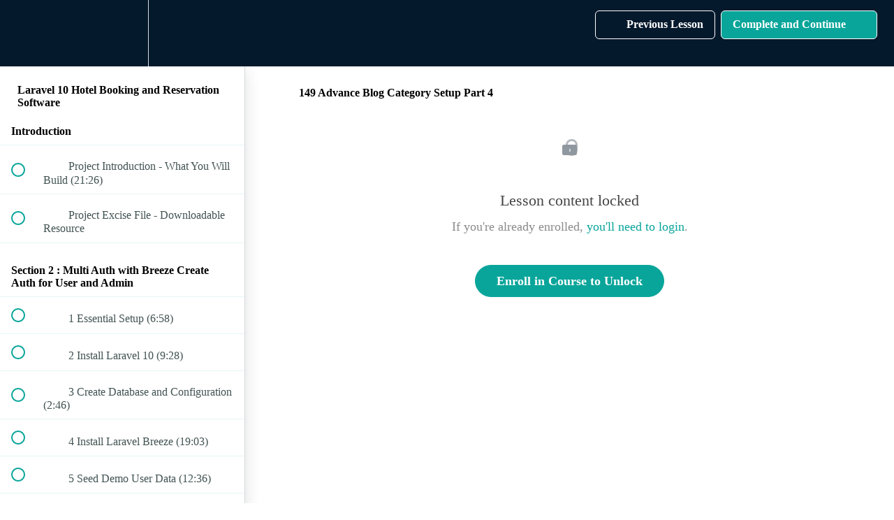

--- FILE ---
content_type: text/html; charset=utf-8
request_url: https://easylearningbd.com/courses/laravel-10-hotel-booking-and-reservation-software/lectures/49660563
body_size: 39694
content:
<!DOCTYPE html>
<html>
  <head>
    <script src="https://releases.transloadit.com/uppy/v4.18.0/uppy.min.js"></script><link rel="stylesheet" href="https://releases.transloadit.com/uppy/v4.18.0/uppy.min.css" />
    <link href='https://static-media.hotmart.com/Azet9pWUygBHvWilqNVG5BGAEck=/32x32/https://file-uploads.teachablecdn.com/4b33e76f73e44038a59de6e1197d25a1/ce8bcd7acd0f495483c0a77dc13523ea' rel='icon' type='image/png'>

<link href='https://static-media.hotmart.com/ZamUsUjLBKG8-uafmG873zy-YVc=/72x72/https://file-uploads.teachablecdn.com/4b33e76f73e44038a59de6e1197d25a1/ce8bcd7acd0f495483c0a77dc13523ea' rel='apple-touch-icon' type='image/png'>

<link href='https://static-media.hotmart.com/SAMO1jUZWzKW_DbXqwRL0W3NXsY=/144x144/https://file-uploads.teachablecdn.com/4b33e76f73e44038a59de6e1197d25a1/ce8bcd7acd0f495483c0a77dc13523ea' rel='apple-touch-icon' type='image/png'>

<link href='https://assets.teachablecdn.com/splash-images/teachable-apple-startup-image.png' rel='apple-touch-startup-image' type='image/png'>

<link href='https://assets.teachablecdn.com/splash-images/teachable-apple-startup-image_2x.png' rel='apple-touch-startup-image' type='image/png'>

<meta name='apple-mobile-web-app-capable' content='yes' />
<meta charset="UTF-8">
<meta name="csrf-param" content="authenticity_token" />
<meta name="csrf-token" content="XaPFley0CcugkphoM6dtOuHg2lt9eVwUUKQeZ9T-bI8sXx1FZJ_nW0DfNeOeav9yqUjV5_N9RjC_k3TDo1mE4g" />
<link rel="stylesheet" href="https://fedora.teachablecdn.com/assets/bootstrap-748e653be2be27c8e709ced95eab64a05c870fcc9544b56e33dfe1a9a539317d.css" data-turbolinks-track="true" /><link href="https://teachable-themeable.learning.teachable.com/themecss/production/base.css?_=34bb111e57ea&amp;brand_course_heading=%23000&amp;brand_heading=%232b3636&amp;brand_homepage_heading=%23000&amp;brand_navbar_fixed_text=%23FFF&amp;brand_navbar_text=%23fff&amp;brand_primary=%2305192D&amp;brand_secondary=%2309A59A&amp;brand_text=%232b3636&amp;font=OpenSans&amp;logged_out_homepage_background_image_overlay=0.0&amp;show_login=true&amp;show_signup=true" rel="stylesheet" data-turbolinks-track="true"></link>
<title>149 Advance Blog Category Setup Part 4 | Easy Learning</title>
<meta name="description" content="In This Course, You Will Build Complete Hotel Booking and Reservation System with Laravel 10 And Build It From Scratch.">
<link rel="canonical" href="https://easylearningbd.com/courses/2245253/lectures/49660563">
<meta property="og:description" content="In This Course, You Will Build Complete Hotel Booking and Reservation System with Laravel 10 And Build It From Scratch.">
<meta property="og:image" content="https://uploads.teachablecdn.com/attachments/pSSJTC3oSQCxzcrYqcF4_hotelbooking.jpg">
<meta property="og:title" content="149 Advance Blog Category Setup Part 4">
<meta property="og:type" content="website">
<meta property="og:url" content="https://easylearningbd.com/courses/2245253/lectures/49660563">
<meta name="brand_video_player_color" content="#09A59A">
<meta name="site_title" content="Easy Learning">
<style> .navbar {
  background-color: #000;
  display: flex;
  justify-content: center;
  padding: 0 20px;
  transition: background-color 0.2s ease;
}

.base-button{
    background-color: #8244ff;
    border-radius: 24px;
    color: #ffffff;
    min-width: 250px;
    padding: 13px 18px;
    text-align: center;
    font-size: 2.6rem;
    font-weight: 800;
    line-height: 3.4rem;
    border: 1px solid transparent;
}


:root {
     --image-height: 175px;
     --image-width: 310px;
     --card-content-height: 150px;
     --card-top-padding: 3px;
     --card-bottom-padding: 24px;
     --card-stacked-padding: 24px;
     --card-stacked-image-margin-right: 20px;
     --card-stacked-content-width: calc( 100% - var(--image-width) - var(--card-stacked-image-margin-right) );
 }
 
 :root {
     --brand_primary: #05192D;
     --brand_secondary: #000000;
     --brand_heading: #2b3636;
     --brand_text: #1b1b21;
     --brand_navbar_text: #fff;
     --brand_navbar_fixed_text: #FFF;
     --brand_homepage_heading: #000;
     --brand_course_heading: #000;
     --brand_video_player_color: #09A59A;
     --font_family: OpenSans;
 }
 
 .block__pricing__button-wrapper .block__pricing__button {
     border: 0;
     background-color: #8244ff;
     border-radius: 15px ;
     color: #ffffff;
     font-size: 24px;
     font-weight: 700;
     height: 48px;
     line-height: 24px;
     min-width: 340px ;
     text-align: center;
 }
 .powered-by{
display: none;
}

.menu-trigger, .navbar__menu__list {
     font-size: 16px;
     line-height: 2rem;
     font-weight: 600; 
 }
  .featured-product-card__meta{
   display: none;
 }
 
.conv_state_desktop .conv-widget.conv_type_bar.conv_place_top .conv-ref{
    top: 100%;
    display: none;
}
 
.conv_state_mobile .conv-widget.conv_type_bar.conv_mobilePlace_top .conv-ref{
    top: 100%;
    margin-top: 0.5em;
    display: none;
}
 
 
 
.featured-product-card__content__title {
    font-weight: 600;
    font-size: 1.8rem;
    line-height: 20px;
    margin: 4px -10px;
    max-height: 60px;
    overflow: hidden;
    display: -webkit-box;
    -webkit-box-orient: vertical;
    -webkit-line-clamp: 2;
}

.featured-product-card__content__subtitle {
    font-size: 1.4rem;
    font-weight: 200;
    line-height: 19px;
    margin-bottom: -3px;
    margin-top: 11px;
}
 
.block__text-with-image-grid__column__image.b-154098361-image_border_radius {
    border-radius: 0px;
    display: none;
}
 
.block__text-with-image-grid__column__image.b-154098632-image_border_radius {
    border-radius: 0px;
    width: 60px;
}

.block__text-with-image-grid__column__image.b-154162195-image_border_radius {
    border-radius: 0px;
    width: 60px;
}
 
.block__text-with-image-grid__column__image.b-154163636-image_border_radius {
    border-radius: 0px;
    display: none;
}

.block__text-with-image-grid__column__image.b-154164828-image_border_radius {
    border-radius: 0px;
    width: 60px;
}

.block__text-with-image-grid__column__image.b-154165010-image_border_radius {
    border-radius: 0px;
    display: none;
}

.block__text-with-image-grid__column__image.b-154166379-image_border_radius {
    border-radius: 0px;
    width: 60px;
}

.block__text-with-image-grid__column__image.b-154166640-image_border_radius {
    border-radius: 0px;
    display: none;
}

.block__text-with-image-grid__column__image.b-154167323-image_border_radius {
    border-radius: 0px;
    width: 60px;
}

.block__text-with-image-grid__column__image.b-154169485-image_border_radius {
    border-radius: 0px;
    display: none;
}
 
 /*//// New All CSS UPDATE*/
 .block__text-with-image-grid__column__image.b-154164346-image_border_radius {
  border-radius: 0px;
  display: none;
}

.block__text-with-image-grid__column__image.b-154164340-image_border_radius {
  border-radius: 0px;
  width: 60px;
}
 
.block__text-with-image-grid__column__image.b-154165515-image_border_radius {
  border-radius: 0px;
  width: 60px;
}

.block__text-with-image-grid__column__image.b-154165521-image_border_radius {
  border-radius: 0px;
  display: none;
}


.block__text-with-image-grid__column__image.b-154167336-image_border_radius {
  border-radius: 0px;
  width: 60px;
}

.block__text-with-image-grid__column__image.b-154167342-image_border_radius {
  border-radius: 0px;
  display: none;
}

.block__text-with-image-grid__column__image.b-154224095-image_border_radius {
    border-radius: 0px;
    width: 60px;
}

.block__text-with-image-grid__column__image.b-154224101-image_border_radius {
    border-radius: 0px;
    display: none;
}

.block__text-with-image-grid__column__image.b-154223984-image_border_radius {
    border-radius: 0px;
    width: 60px;
}

.block__text-with-image-grid__column__image.b-154223990-image_border_radius {
    border-radius: 0px;
    display: none;
}
 
 .block__text-with-image-grid__column__image.b-154223201-image_border_radius {
    border-radius: 0px;
    width: 60px;
}

.block__text-with-image-grid__column__image.b-154223207-image_border_radius {
    border-radius: 0px;
    display: none;
}

.block__text-with-image-grid__column__image.b-154223515-image_border_radius {
    border-radius: 0px;
    width: 60px;
}
.block__text-with-image-grid__column__image.b-154223521-image_border_radius {
    border-radius: 0px;
    display: none;
}

.block__text-with-image-grid__column__image.b-154223668-image_border_radius {
    border-radius: 0px;
    width: 60px;
}
.block__text-with-image-grid__column__image.b-154223674-image_border_radius {
    border-radius: 0px;
    display: none;
}


.block__text-with-image-grid__column__image.b-168339993-image_border_radius {
    border-radius: 0px;
    width: 60px;
}

.block__text-with-image-grid__column__image.b-168850408-image_border_radius {
    border-radius: 0px;
    display: none;
}

.block__text-with-image-grid__column__image.b-170626172-image_border_radius {
    border-radius: 0px;
    width: 60px;
}

.block__text-with-image-grid__column__image.b-170625737-image_border_radius {
    border-radius: 20px;
    display: none;
}
.block__text-with-image-grid__column__image.b-170624934-image_border_radius {
    border-radius: 20px;
    width: 60px;
}

.block__text-with-image-grid__column__image.b-170624940-image_border_radius {
    border-radius: 0px;
    display: none;
}
.block__text-with-image-grid__column__image.b-170628540-image_border_radius {
    border-radius: 0px;
    width: 60px;
}
.block__text-with-image-grid__column__image.b-170628546-image_border_radius {
    border-radius: 20px;
    display: none;
}

.block__text-with-image-grid__column__image.b-176809135-image_border_radius {
    border-radius: 20px;
    width: 60px;
}

.block__text-with-image-grid__column__image.b-180513685-image_border_radius {
    width: 60px;
    border-radius: 20px;
}
.block__text-with-image-grid__column__image.b-180513691-image_border_radius {
    display: none;
    border-radius: 0px;
}


.block__text-with-image-grid__column__image.b-185290662-image_border_radius {
    border-radius: 0px;
    width: 60px;
}

.block__text-with-image-grid__column__image.b-190768231-image_border_radius {
    border-radius: 20px;
    width: 60px;
}

.block__text-with-image-grid__column__image.b-200935162-image_border_radius
 {
    border-radius: 0px;
    width: 60px;
}

.block__text-with-image-grid__column__image.b-205098454-image_border_radius {
    border-radius: 20px;
    width: 50px;
}

.block__curriculum__view-all-lectures-btn {
    background: #8244ff;
    border: 1px solid #ccc;
    border-radius: 4px;
    color: #73869b;
    cursor: pointer;
    display: inline-block;
    font-size: 1.2rem;
    font-weight: 700;
    height: 40px;
    line-height: 1.8rem;
    margin: 30px 0;
    padding: 0;
    text-align: center;
    -webkit-transition: background-color .2s ease-out;
    transition: background-color .2s ease-out;
    width: 40px;
}
</style>
<script src='//fast.wistia.com/assets/external/E-v1.js'></script>
<script
  src='https://www.recaptcha.net/recaptcha/api.js'
  async
  defer></script>



      <meta name="asset_host" content="https://fedora.teachablecdn.com">
     <script>
  (function () {
    const origCreateElement = Document.prototype.createElement;
    Document.prototype.createElement = function () {
      const el = origCreateElement.apply(this, arguments);
      if (arguments[0].toLowerCase() === "video") {
        const observer = new MutationObserver(() => {
          if (
            el.src &&
            el.src.startsWith("data:video") &&
            el.autoplay &&
            el.style.display === "none"
          ) {
            el.removeAttribute("autoplay");
            el.autoplay = false;
            el.style.display = "none";
            observer.disconnect();
          }
        });
        observer.observe(el, {
          attributes: true,
          attributeFilter: ["src", "autoplay", "style"],
        });
      }
      return el;
    };
  })();
</script>
<script src="https://fedora.teachablecdn.com/packs/student-globals--1463f1f1bdf1bb9a431c.js"></script><script src="https://fedora.teachablecdn.com/packs/student-legacy--c399b5901bd8566e3c07.js"></script><script src="https://fedora.teachablecdn.com/packs/student--2d4def8492b406cbb91a.js"></script>
<meta id='iris-url' data-iris-url=https://eventable.internal.teachable.com />
<script type="text/javascript">
  window.heap=window.heap||[],heap.load=function(e,t){window.heap.appid=e,window.heap.config=t=t||{};var r=document.createElement("script");r.type="text/javascript",r.async=!0,r.src="https://cdn.heapanalytics.com/js/heap-"+e+".js";var a=document.getElementsByTagName("script")[0];a.parentNode.insertBefore(r,a);for(var n=function(e){return function(){heap.push([e].concat(Array.prototype.slice.call(arguments,0)))}},p=["addEventProperties","addUserProperties","clearEventProperties","identify","resetIdentity","removeEventProperty","setEventProperties","track","unsetEventProperty"],o=0;o<p.length;o++)heap[p[o]]=n(p[o])},heap.load("318805607");
  window.heapShouldTrackUser = true;
</script>


<script type="text/javascript">
  var _user_id = ''; // Set to the user's ID, username, or email address, or '' if not yet known.
  var _session_id = 'a843ad69cef59c226ce7b4ad4ecf67c6'; // Set to a unique session ID for the visitor's current browsing session.

  var _sift = window._sift = window._sift || [];
  _sift.push(['_setAccount', '2e541754ec']);
  _sift.push(['_setUserId', _user_id]);
  _sift.push(['_setSessionId', _session_id]);
  _sift.push(['_trackPageview']);

  (function() {
    function ls() {
      var e = document.createElement('script');
      e.src = 'https://cdn.sift.com/s.js';
      document.body.appendChild(e);
    }
    if (window.attachEvent) {
      window.attachEvent('onload', ls);
    } else {
      window.addEventListener('load', ls, false);
    }
  })();
</script>



<!-- Meta Pixel Code -->
<script>
!function(f,b,e,v,n,t,s)
{if(f.fbq)return;n=f.fbq=function(){n.callMethod?
n.callMethod.apply(n,arguments):n.queue.push(arguments)};
if(!f._fbq)f._fbq=n;n.push=n;n.loaded=!0;n.version='2.0';
n.queue=[];t=b.createElement(e);t.async=!0;
t.src=v;s=b.getElementsByTagName(e)[0];
s.parentNode.insertBefore(t,s)}(window, document,'script',
'https://connect.facebook.net/en_US/fbevents.js');
fbq('init', '642478903995958');
fbq('track', 'PageView');
</script>
<noscript><img height="1" width="1" style="display:none"
src="https://www.facebook.com/tr?id=642478903995958&ev=PageView&noscript=1"
/></noscript>
<!-- End Meta Pixel Code -->

<!-- Global site tag (gtag.js) - Google Analytics -->
<script async src="https://www.googletagmanager.com/gtag/js?id=UA-84816806-1"></script>
<script>
  window.dataLayer = window.dataLayer || [];
  function gtag(){dataLayer.push(arguments);}
  gtag('js', new Date());

  gtag('config', 'UA-84816806-1');
</script>

<style>
.block_curriculum_sections {
  background-color: #000000;
  color: #ffffff;
  font-family: Arial, sans-serif;
  max-width: 900px;
  margin: 20px auto;
  padding: 20px;
  border-radius: 10px;
  box-shadow: 0 4px 12px rgba(0, 0, 0, 0.5);
}

.bl.block__curriculum__section {
  margin-bottom: 15px;
  border: 1px solid #808080; /* 1px gray border */
  border-radius: 8px; /* Match the title's border radius for consistency */
}

.block__curriculum__section__title {
  background: linear-gradient(135deg, #000000, #000000);
  padding: 15px 20px;
  cursor: pointer;
  display: flex;
  border: #1a1a1a;
  justify-content: space-between;
  align-items: center;
  border-radius: 8px;
  position: relative;
  transition: background 0.3s ease;
}

.block__curriculum__section__title::after {
  content: '';
  border: solid #fcfcfc;
  border-width: 0 2px 2px 0;
  display: inline-block;
  padding: 4px;
  transform: rotate(45deg);
  transition: transform 0.3s ease;
}

.block__curriculum__section__title.active::after {
  transform: rotate(-135deg);
}

.block__curriculum__section__title:hover {
  background: linear-gradient(135deg, #3a3a3a, #2a2a2a);
}

.b-205121293-section_name_background_color {
  background: linear-gradient(135deg, #2a2a2a, #1a1a1a) !important;
}

.block__curriculum__section__list {
  max-height: 0;
  overflow: hidden;
  background-color: #0d0d0d;
  padding: 0 3px;
  border-radius: 0 0 8px 8px;
  transition: max-height 0.4s ease, padding 0.4s ease;
}

.block__curriculum__section__list.active {
  padding: 0 3px; /* Keep your padding */
}

.block__curriculum__section__list__item {
  list-style: none; 
  background-color: #0d0d0d;
  border: #000;
}

.b-205121293-lecture_name_background_color {
  background-color: transparent !important;
}

.block__curriculum__section__list__item__link {
  color: #131313;
  text-decoration: none;
  display: flex;
  align-items: center;
  gap: 15px;
  padding: 10px; 
  background-color: #0d0d0d;
  transition: background 0.3s ease;
}

.block__curriculum__section__list__item__link:hover {
  color: #1f1f1f;
  background-color: #1a1a1a;
}

.block__curriculum__section__list__item__lecture-icon__svg {
  fill: #bdbdbd;
}

.block__curriculum__section__list__item__lecture-name {
  color: #ffffff;
  font-size: 1em;
}

.block__curriculum__section__list__item__lecture-duration {
  color: #bbbbbb;
  margin-left: 15px;
  font-size: 0.9em;
} 
 
.block__curriculum__section__list.active .block__curriculum__section__list__item {
  background-color: #000000;  
  border-bottom: 1px solid #000;
  font-size: 20px;
}

.block__curriculum__section__list__item__button {
  background-color: #4CAF50;
  color: rgb(0, 0, 0);
  border: none;
  padding: 6px 12px;
  border-radius: 5px;
  cursor: pointer;
  margin-left: auto;
  transition: background 0.3s ease;
  font-size: 0.7em;
}

.block__curriculum__section__list__item__button:hover {
  background-color: #616161;
}

.block__curriculum__section__list__item__button.preview {
  background-color: #2196F3;
}

.block__curriculum__section__list__item__button.preview:hover {
  background-color: #0d8bf2;
}

.block__curriculum__section__lock-icon {
  margin-right: 10px; 
}
.block__curriculum__section__list__item__lecture-icon {
  display: inline-block;
  height: 16px;
  margin-right: 10px;
  min-width: 16px;
  width: 16px;
  color: #cfcfcf;
}

.block__curriculum__section__list__item__button {
  background-color: #cfcfcf;
  color: rgb(0, 0, 0);
  border: none;
  padding: 6px 12px;
  border-radius: 5px;
  cursor: pointer;
  margin-left: auto;
  transition: background 0.3s ease;
  font-size: 0.7em;
}

.block__curriculum__section__days-to-drip {
  font-size: 0.6em;
  color: #bbbbbb;
}

.block__curriculum__section__days-to-drip--logged-in,
.block__curriculum__section__days-to-drip--logged-out {
  color: #bbbbbb;
  font-size: 0.6em;
}

 

.block__curriculum__section__days-to-drip__number {
  color: #000000;
  font-size: 0.6em;
}
</style>


<script>
document.addEventListener('DOMContentLoaded', () => {
  const sectionTitles = document.querySelectorAll('.block__curriculum__section__title');
  const firstSectionList = document.querySelector('.block__curriculum__section__list');
  const firstSectionTitle = document.querySelector('.block__curriculum__section__title');

  // Open the first section by default
  if (firstSectionList && firstSectionTitle) {
    firstSectionTitle.classList.add('active');
    firstSectionList.style.maxHeight = firstSectionList.scrollHeight + 'px';
  }

  sectionTitles.forEach(title => {
    title.addEventListener('click', () => {
      const list = title.nextElementSibling;
      if (list && list.classList.contains('block__curriculum__section__list')) {
        if (title.classList.contains('active')) {
          // Close the current one
          title.classList.remove('active');
          list.style.maxHeight = '0px';
        } else {
          // Close all others
          document.querySelectorAll('.block__curriculum__section__title').forEach(t => {
            if (t !== title && t.classList.contains('active')) {
              t.classList.remove('active');
              t.nextElementSibling.style.maxHeight = '0px';
            }
          });

          // Open the clicked one
          title.classList.add('active');
          list.style.maxHeight = list.scrollHeight + 'px';
        }
      }
    });
  });
});
</script>


<!-- Google tag (gtag.js) -->
<script async src="https://www.googletagmanager.com/gtag/js?id=G-SL8LSCXHSV"></script>
<script>
  window.dataLayer = window.dataLayer || [];
  function gtag(){dataLayer.push(arguments);}
  gtag('js', new Date());

  gtag('config', 'G-SL8LSCXHSV', {
    'user_id': '',
    'school_id': '1059529',
    'school_domain': 'easylearningbd.com'
  });
</script>

<!-- Facebook Pixel Code -->
<script>
  var ownerPixelId = '642478903995958'
  !function(f,b,e,v,n,t,s)
  {if(f.fbq)return;n=f.fbq=function(){n.callMethod?
  n.callMethod.apply(n,arguments):n.queue.push(arguments)};
  if(!f.fbq)f.fbq=n;n.push=n;n.loaded=!0;n.version='2.0';
  n.queue=[];t=b.createElement(e);t.async=!0;
  t.src=v;s=b.getElementsByTagName(e)[0];
  s.parentNode.insertBefore(t,s)}(window, document,'script',
  'https://connect.facebook.net/en_US/fbevents.js');
  fbq('dataProcessingOptions', ['LDU'], 0, 0);
  fbq('init', '642478903995958');
  fbq('track', 'PageView');
</script>
<noscript>
  <img height="1" width="1" style="display:none" src="https://www.facebook.com/tr?id=642478903995958&ev=PageView&noscript=1"/>
</noscript>

<!-- End Facebook Pixel Code -->


<meta http-equiv="X-UA-Compatible" content="IE=edge">
<script type="text/javascript">window.NREUM||(NREUM={});NREUM.info={"beacon":"bam.nr-data.net","errorBeacon":"bam.nr-data.net","licenseKey":"NRBR-08e3a2ada38dc55a529","applicationID":"1065060701","transactionName":"dAxdTUFZXVQEQh0JAFQXRktWRR5LCV9F","queueTime":0,"applicationTime":226,"agent":""}</script>
<script type="text/javascript">(window.NREUM||(NREUM={})).init={privacy:{cookies_enabled:true},ajax:{deny_list:["bam.nr-data.net"]},feature_flags:["soft_nav"],distributed_tracing:{enabled:true}};(window.NREUM||(NREUM={})).loader_config={agentID:"1103368432",accountID:"4102727",trustKey:"27503",xpid:"UAcHU1FRDxABVFdXBwcHUVQA",licenseKey:"NRBR-08e3a2ada38dc55a529",applicationID:"1065060701",browserID:"1103368432"};;/*! For license information please see nr-loader-spa-1.306.0.min.js.LICENSE.txt */
(()=>{var e,t,r={384:(e,t,r)=>{"use strict";r.d(t,{NT:()=>s,US:()=>u,Zm:()=>a,bQ:()=>d,dV:()=>c,pV:()=>l});var n=r(6154),i=r(1863),o=r(1910);const s={beacon:"bam.nr-data.net",errorBeacon:"bam.nr-data.net"};function a(){return n.gm.NREUM||(n.gm.NREUM={}),void 0===n.gm.newrelic&&(n.gm.newrelic=n.gm.NREUM),n.gm.NREUM}function c(){let e=a();return e.o||(e.o={ST:n.gm.setTimeout,SI:n.gm.setImmediate||n.gm.setInterval,CT:n.gm.clearTimeout,XHR:n.gm.XMLHttpRequest,REQ:n.gm.Request,EV:n.gm.Event,PR:n.gm.Promise,MO:n.gm.MutationObserver,FETCH:n.gm.fetch,WS:n.gm.WebSocket},(0,o.i)(...Object.values(e.o))),e}function d(e,t){let r=a();r.initializedAgents??={},t.initializedAt={ms:(0,i.t)(),date:new Date},r.initializedAgents[e]=t}function u(e,t){a()[e]=t}function l(){return function(){let e=a();const t=e.info||{};e.info={beacon:s.beacon,errorBeacon:s.errorBeacon,...t}}(),function(){let e=a();const t=e.init||{};e.init={...t}}(),c(),function(){let e=a();const t=e.loader_config||{};e.loader_config={...t}}(),a()}},782:(e,t,r)=>{"use strict";r.d(t,{T:()=>n});const n=r(860).K7.pageViewTiming},860:(e,t,r)=>{"use strict";r.d(t,{$J:()=>u,K7:()=>c,P3:()=>d,XX:()=>i,Yy:()=>a,df:()=>o,qY:()=>n,v4:()=>s});const n="events",i="jserrors",o="browser/blobs",s="rum",a="browser/logs",c={ajax:"ajax",genericEvents:"generic_events",jserrors:i,logging:"logging",metrics:"metrics",pageAction:"page_action",pageViewEvent:"page_view_event",pageViewTiming:"page_view_timing",sessionReplay:"session_replay",sessionTrace:"session_trace",softNav:"soft_navigations",spa:"spa"},d={[c.pageViewEvent]:1,[c.pageViewTiming]:2,[c.metrics]:3,[c.jserrors]:4,[c.spa]:5,[c.ajax]:6,[c.sessionTrace]:7,[c.softNav]:8,[c.sessionReplay]:9,[c.logging]:10,[c.genericEvents]:11},u={[c.pageViewEvent]:s,[c.pageViewTiming]:n,[c.ajax]:n,[c.spa]:n,[c.softNav]:n,[c.metrics]:i,[c.jserrors]:i,[c.sessionTrace]:o,[c.sessionReplay]:o,[c.logging]:a,[c.genericEvents]:"ins"}},944:(e,t,r)=>{"use strict";r.d(t,{R:()=>i});var n=r(3241);function i(e,t){"function"==typeof console.debug&&(console.debug("New Relic Warning: https://github.com/newrelic/newrelic-browser-agent/blob/main/docs/warning-codes.md#".concat(e),t),(0,n.W)({agentIdentifier:null,drained:null,type:"data",name:"warn",feature:"warn",data:{code:e,secondary:t}}))}},993:(e,t,r)=>{"use strict";r.d(t,{A$:()=>o,ET:()=>s,TZ:()=>a,p_:()=>i});var n=r(860);const i={ERROR:"ERROR",WARN:"WARN",INFO:"INFO",DEBUG:"DEBUG",TRACE:"TRACE"},o={OFF:0,ERROR:1,WARN:2,INFO:3,DEBUG:4,TRACE:5},s="log",a=n.K7.logging},1687:(e,t,r)=>{"use strict";r.d(t,{Ak:()=>d,Ze:()=>f,x3:()=>u});var n=r(3241),i=r(7836),o=r(3606),s=r(860),a=r(2646);const c={};function d(e,t){const r={staged:!1,priority:s.P3[t]||0};l(e),c[e].get(t)||c[e].set(t,r)}function u(e,t){e&&c[e]&&(c[e].get(t)&&c[e].delete(t),p(e,t,!1),c[e].size&&h(e))}function l(e){if(!e)throw new Error("agentIdentifier required");c[e]||(c[e]=new Map)}function f(e="",t="feature",r=!1){if(l(e),!e||!c[e].get(t)||r)return p(e,t);c[e].get(t).staged=!0,h(e)}function h(e){const t=Array.from(c[e]);t.every(([e,t])=>t.staged)&&(t.sort((e,t)=>e[1].priority-t[1].priority),t.forEach(([t])=>{c[e].delete(t),p(e,t)}))}function p(e,t,r=!0){const s=e?i.ee.get(e):i.ee,c=o.i.handlers;if(!s.aborted&&s.backlog&&c){if((0,n.W)({agentIdentifier:e,type:"lifecycle",name:"drain",feature:t}),r){const e=s.backlog[t],r=c[t];if(r){for(let t=0;e&&t<e.length;++t)g(e[t],r);Object.entries(r).forEach(([e,t])=>{Object.values(t||{}).forEach(t=>{t[0]?.on&&t[0]?.context()instanceof a.y&&t[0].on(e,t[1])})})}}s.isolatedBacklog||delete c[t],s.backlog[t]=null,s.emit("drain-"+t,[])}}function g(e,t){var r=e[1];Object.values(t[r]||{}).forEach(t=>{var r=e[0];if(t[0]===r){var n=t[1],i=e[3],o=e[2];n.apply(i,o)}})}},1741:(e,t,r)=>{"use strict";r.d(t,{W:()=>o});var n=r(944),i=r(4261);class o{#e(e,...t){if(this[e]!==o.prototype[e])return this[e](...t);(0,n.R)(35,e)}addPageAction(e,t){return this.#e(i.hG,e,t)}register(e){return this.#e(i.eY,e)}recordCustomEvent(e,t){return this.#e(i.fF,e,t)}setPageViewName(e,t){return this.#e(i.Fw,e,t)}setCustomAttribute(e,t,r){return this.#e(i.cD,e,t,r)}noticeError(e,t){return this.#e(i.o5,e,t)}setUserId(e){return this.#e(i.Dl,e)}setApplicationVersion(e){return this.#e(i.nb,e)}setErrorHandler(e){return this.#e(i.bt,e)}addRelease(e,t){return this.#e(i.k6,e,t)}log(e,t){return this.#e(i.$9,e,t)}start(){return this.#e(i.d3)}finished(e){return this.#e(i.BL,e)}recordReplay(){return this.#e(i.CH)}pauseReplay(){return this.#e(i.Tb)}addToTrace(e){return this.#e(i.U2,e)}setCurrentRouteName(e){return this.#e(i.PA,e)}interaction(e){return this.#e(i.dT,e)}wrapLogger(e,t,r){return this.#e(i.Wb,e,t,r)}measure(e,t){return this.#e(i.V1,e,t)}consent(e){return this.#e(i.Pv,e)}}},1863:(e,t,r)=>{"use strict";function n(){return Math.floor(performance.now())}r.d(t,{t:()=>n})},1910:(e,t,r)=>{"use strict";r.d(t,{i:()=>o});var n=r(944);const i=new Map;function o(...e){return e.every(e=>{if(i.has(e))return i.get(e);const t="function"==typeof e?e.toString():"",r=t.includes("[native code]"),o=t.includes("nrWrapper");return r||o||(0,n.R)(64,e?.name||t),i.set(e,r),r})}},2555:(e,t,r)=>{"use strict";r.d(t,{D:()=>a,f:()=>s});var n=r(384),i=r(8122);const o={beacon:n.NT.beacon,errorBeacon:n.NT.errorBeacon,licenseKey:void 0,applicationID:void 0,sa:void 0,queueTime:void 0,applicationTime:void 0,ttGuid:void 0,user:void 0,account:void 0,product:void 0,extra:void 0,jsAttributes:{},userAttributes:void 0,atts:void 0,transactionName:void 0,tNamePlain:void 0};function s(e){try{return!!e.licenseKey&&!!e.errorBeacon&&!!e.applicationID}catch(e){return!1}}const a=e=>(0,i.a)(e,o)},2614:(e,t,r)=>{"use strict";r.d(t,{BB:()=>s,H3:()=>n,g:()=>d,iL:()=>c,tS:()=>a,uh:()=>i,wk:()=>o});const n="NRBA",i="SESSION",o=144e5,s=18e5,a={STARTED:"session-started",PAUSE:"session-pause",RESET:"session-reset",RESUME:"session-resume",UPDATE:"session-update"},c={SAME_TAB:"same-tab",CROSS_TAB:"cross-tab"},d={OFF:0,FULL:1,ERROR:2}},2646:(e,t,r)=>{"use strict";r.d(t,{y:()=>n});class n{constructor(e){this.contextId=e}}},2843:(e,t,r)=>{"use strict";r.d(t,{G:()=>o,u:()=>i});var n=r(3878);function i(e,t=!1,r,i){(0,n.DD)("visibilitychange",function(){if(t)return void("hidden"===document.visibilityState&&e());e(document.visibilityState)},r,i)}function o(e,t,r){(0,n.sp)("pagehide",e,t,r)}},3241:(e,t,r)=>{"use strict";r.d(t,{W:()=>o});var n=r(6154);const i="newrelic";function o(e={}){try{n.gm.dispatchEvent(new CustomEvent(i,{detail:e}))}catch(e){}}},3304:(e,t,r)=>{"use strict";r.d(t,{A:()=>o});var n=r(7836);const i=()=>{const e=new WeakSet;return(t,r)=>{if("object"==typeof r&&null!==r){if(e.has(r))return;e.add(r)}return r}};function o(e){try{return JSON.stringify(e,i())??""}catch(e){try{n.ee.emit("internal-error",[e])}catch(e){}return""}}},3333:(e,t,r)=>{"use strict";r.d(t,{$v:()=>u,TZ:()=>n,Xh:()=>c,Zp:()=>i,kd:()=>d,mq:()=>a,nf:()=>s,qN:()=>o});const n=r(860).K7.genericEvents,i=["auxclick","click","copy","keydown","paste","scrollend"],o=["focus","blur"],s=4,a=1e3,c=2e3,d=["PageAction","UserAction","BrowserPerformance"],u={RESOURCES:"experimental.resources",REGISTER:"register"}},3434:(e,t,r)=>{"use strict";r.d(t,{Jt:()=>o,YM:()=>d});var n=r(7836),i=r(5607);const o="nr@original:".concat(i.W),s=50;var a=Object.prototype.hasOwnProperty,c=!1;function d(e,t){return e||(e=n.ee),r.inPlace=function(e,t,n,i,o){n||(n="");const s="-"===n.charAt(0);for(let a=0;a<t.length;a++){const c=t[a],d=e[c];l(d)||(e[c]=r(d,s?c+n:n,i,c,o))}},r.flag=o,r;function r(t,r,n,c,d){return l(t)?t:(r||(r=""),nrWrapper[o]=t,function(e,t,r){if(Object.defineProperty&&Object.keys)try{return Object.keys(e).forEach(function(r){Object.defineProperty(t,r,{get:function(){return e[r]},set:function(t){return e[r]=t,t}})}),t}catch(e){u([e],r)}for(var n in e)a.call(e,n)&&(t[n]=e[n])}(t,nrWrapper,e),nrWrapper);function nrWrapper(){var o,a,l,f;let h;try{a=this,o=[...arguments],l="function"==typeof n?n(o,a):n||{}}catch(t){u([t,"",[o,a,c],l],e)}i(r+"start",[o,a,c],l,d);const p=performance.now();let g;try{return f=t.apply(a,o),g=performance.now(),f}catch(e){throw g=performance.now(),i(r+"err",[o,a,e],l,d),h=e,h}finally{const e=g-p,t={start:p,end:g,duration:e,isLongTask:e>=s,methodName:c,thrownError:h};t.isLongTask&&i("long-task",[t,a],l,d),i(r+"end",[o,a,f],l,d)}}}function i(r,n,i,o){if(!c||t){var s=c;c=!0;try{e.emit(r,n,i,t,o)}catch(t){u([t,r,n,i],e)}c=s}}}function u(e,t){t||(t=n.ee);try{t.emit("internal-error",e)}catch(e){}}function l(e){return!(e&&"function"==typeof e&&e.apply&&!e[o])}},3606:(e,t,r)=>{"use strict";r.d(t,{i:()=>o});var n=r(9908);o.on=s;var i=o.handlers={};function o(e,t,r,o){s(o||n.d,i,e,t,r)}function s(e,t,r,i,o){o||(o="feature"),e||(e=n.d);var s=t[o]=t[o]||{};(s[r]=s[r]||[]).push([e,i])}},3738:(e,t,r)=>{"use strict";r.d(t,{He:()=>i,Kp:()=>a,Lc:()=>d,Rz:()=>u,TZ:()=>n,bD:()=>o,d3:()=>s,jx:()=>l,sl:()=>f,uP:()=>c});const n=r(860).K7.sessionTrace,i="bstResource",o="resource",s="-start",a="-end",c="fn"+s,d="fn"+a,u="pushState",l=1e3,f=3e4},3785:(e,t,r)=>{"use strict";r.d(t,{R:()=>c,b:()=>d});var n=r(9908),i=r(1863),o=r(860),s=r(3969),a=r(993);function c(e,t,r={},c=a.p_.INFO,d=!0,u,l=(0,i.t)()){(0,n.p)(s.xV,["API/logging/".concat(c.toLowerCase(),"/called")],void 0,o.K7.metrics,e),(0,n.p)(a.ET,[l,t,r,c,d,u],void 0,o.K7.logging,e)}function d(e){return"string"==typeof e&&Object.values(a.p_).some(t=>t===e.toUpperCase().trim())}},3878:(e,t,r)=>{"use strict";function n(e,t){return{capture:e,passive:!1,signal:t}}function i(e,t,r=!1,i){window.addEventListener(e,t,n(r,i))}function o(e,t,r=!1,i){document.addEventListener(e,t,n(r,i))}r.d(t,{DD:()=>o,jT:()=>n,sp:()=>i})},3962:(e,t,r)=>{"use strict";r.d(t,{AM:()=>s,O2:()=>l,OV:()=>o,Qu:()=>f,TZ:()=>c,ih:()=>h,pP:()=>a,t1:()=>u,tC:()=>i,wD:()=>d});var n=r(860);const i=["click","keydown","submit"],o="popstate",s="api",a="initialPageLoad",c=n.K7.softNav,d=5e3,u=500,l={INITIAL_PAGE_LOAD:"",ROUTE_CHANGE:1,UNSPECIFIED:2},f={INTERACTION:1,AJAX:2,CUSTOM_END:3,CUSTOM_TRACER:4},h={IP:"in progress",PF:"pending finish",FIN:"finished",CAN:"cancelled"}},3969:(e,t,r)=>{"use strict";r.d(t,{TZ:()=>n,XG:()=>a,rs:()=>i,xV:()=>s,z_:()=>o});const n=r(860).K7.metrics,i="sm",o="cm",s="storeSupportabilityMetrics",a="storeEventMetrics"},4234:(e,t,r)=>{"use strict";r.d(t,{W:()=>o});var n=r(7836),i=r(1687);class o{constructor(e,t){this.agentIdentifier=e,this.ee=n.ee.get(e),this.featureName=t,this.blocked=!1}deregisterDrain(){(0,i.x3)(this.agentIdentifier,this.featureName)}}},4261:(e,t,r)=>{"use strict";r.d(t,{$9:()=>u,BL:()=>c,CH:()=>p,Dl:()=>x,Fw:()=>w,PA:()=>v,Pl:()=>n,Pv:()=>A,Tb:()=>f,U2:()=>s,V1:()=>E,Wb:()=>T,bt:()=>y,cD:()=>b,d3:()=>R,dT:()=>d,eY:()=>g,fF:()=>h,hG:()=>o,hw:()=>i,k6:()=>a,nb:()=>m,o5:()=>l});const n="api-",i=n+"ixn-",o="addPageAction",s="addToTrace",a="addRelease",c="finished",d="interaction",u="log",l="noticeError",f="pauseReplay",h="recordCustomEvent",p="recordReplay",g="register",m="setApplicationVersion",v="setCurrentRouteName",b="setCustomAttribute",y="setErrorHandler",w="setPageViewName",x="setUserId",R="start",T="wrapLogger",E="measure",A="consent"},4387:(e,t,r)=>{"use strict";function n(e={}){return!(!e.id||!e.name)}function i(e){return"string"==typeof e&&e.trim().length<501||"number"==typeof e}function o(e,t){if(2!==t?.harvestEndpointVersion)return{};const r=t.agentRef.runtime.appMetadata.agents[0].entityGuid;return n(e)?{"source.id":e.id,"source.name":e.name,"source.type":e.type,"parent.id":e.parent?.id||r}:{"entity.guid":r,appId:t.agentRef.info.applicationID}}r.d(t,{Ux:()=>o,c7:()=>n,yo:()=>i})},5205:(e,t,r)=>{"use strict";r.d(t,{j:()=>_});var n=r(384),i=r(1741);var o=r(2555),s=r(3333);const a=e=>{if(!e||"string"!=typeof e)return!1;try{document.createDocumentFragment().querySelector(e)}catch{return!1}return!0};var c=r(2614),d=r(944),u=r(8122);const l="[data-nr-mask]",f=e=>(0,u.a)(e,(()=>{const e={feature_flags:[],experimental:{allow_registered_children:!1,resources:!1},mask_selector:"*",block_selector:"[data-nr-block]",mask_input_options:{color:!1,date:!1,"datetime-local":!1,email:!1,month:!1,number:!1,range:!1,search:!1,tel:!1,text:!1,time:!1,url:!1,week:!1,textarea:!1,select:!1,password:!0}};return{ajax:{deny_list:void 0,block_internal:!0,enabled:!0,autoStart:!0},api:{get allow_registered_children(){return e.feature_flags.includes(s.$v.REGISTER)||e.experimental.allow_registered_children},set allow_registered_children(t){e.experimental.allow_registered_children=t},duplicate_registered_data:!1},browser_consent_mode:{enabled:!1},distributed_tracing:{enabled:void 0,exclude_newrelic_header:void 0,cors_use_newrelic_header:void 0,cors_use_tracecontext_headers:void 0,allowed_origins:void 0},get feature_flags(){return e.feature_flags},set feature_flags(t){e.feature_flags=t},generic_events:{enabled:!0,autoStart:!0},harvest:{interval:30},jserrors:{enabled:!0,autoStart:!0},logging:{enabled:!0,autoStart:!0},metrics:{enabled:!0,autoStart:!0},obfuscate:void 0,page_action:{enabled:!0},page_view_event:{enabled:!0,autoStart:!0},page_view_timing:{enabled:!0,autoStart:!0},performance:{capture_marks:!1,capture_measures:!1,capture_detail:!0,resources:{get enabled(){return e.feature_flags.includes(s.$v.RESOURCES)||e.experimental.resources},set enabled(t){e.experimental.resources=t},asset_types:[],first_party_domains:[],ignore_newrelic:!0}},privacy:{cookies_enabled:!0},proxy:{assets:void 0,beacon:void 0},session:{expiresMs:c.wk,inactiveMs:c.BB},session_replay:{autoStart:!0,enabled:!1,preload:!1,sampling_rate:10,error_sampling_rate:100,collect_fonts:!1,inline_images:!1,fix_stylesheets:!0,mask_all_inputs:!0,get mask_text_selector(){return e.mask_selector},set mask_text_selector(t){a(t)?e.mask_selector="".concat(t,",").concat(l):""===t||null===t?e.mask_selector=l:(0,d.R)(5,t)},get block_class(){return"nr-block"},get ignore_class(){return"nr-ignore"},get mask_text_class(){return"nr-mask"},get block_selector(){return e.block_selector},set block_selector(t){a(t)?e.block_selector+=",".concat(t):""!==t&&(0,d.R)(6,t)},get mask_input_options(){return e.mask_input_options},set mask_input_options(t){t&&"object"==typeof t?e.mask_input_options={...t,password:!0}:(0,d.R)(7,t)}},session_trace:{enabled:!0,autoStart:!0},soft_navigations:{enabled:!0,autoStart:!0},spa:{enabled:!0,autoStart:!0},ssl:void 0,user_actions:{enabled:!0,elementAttributes:["id","className","tagName","type"]}}})());var h=r(6154),p=r(9324);let g=0;const m={buildEnv:p.F3,distMethod:p.Xs,version:p.xv,originTime:h.WN},v={consented:!1},b={appMetadata:{},get consented(){return this.session?.state?.consent||v.consented},set consented(e){v.consented=e},customTransaction:void 0,denyList:void 0,disabled:!1,harvester:void 0,isolatedBacklog:!1,isRecording:!1,loaderType:void 0,maxBytes:3e4,obfuscator:void 0,onerror:void 0,ptid:void 0,releaseIds:{},session:void 0,timeKeeper:void 0,registeredEntities:[],jsAttributesMetadata:{bytes:0},get harvestCount(){return++g}},y=e=>{const t=(0,u.a)(e,b),r=Object.keys(m).reduce((e,t)=>(e[t]={value:m[t],writable:!1,configurable:!0,enumerable:!0},e),{});return Object.defineProperties(t,r)};var w=r(5701);const x=e=>{const t=e.startsWith("http");e+="/",r.p=t?e:"https://"+e};var R=r(7836),T=r(3241);const E={accountID:void 0,trustKey:void 0,agentID:void 0,licenseKey:void 0,applicationID:void 0,xpid:void 0},A=e=>(0,u.a)(e,E),S=new Set;function _(e,t={},r,s){let{init:a,info:c,loader_config:d,runtime:u={},exposed:l=!0}=t;if(!c){const e=(0,n.pV)();a=e.init,c=e.info,d=e.loader_config}e.init=f(a||{}),e.loader_config=A(d||{}),c.jsAttributes??={},h.bv&&(c.jsAttributes.isWorker=!0),e.info=(0,o.D)(c);const p=e.init,g=[c.beacon,c.errorBeacon];S.has(e.agentIdentifier)||(p.proxy.assets&&(x(p.proxy.assets),g.push(p.proxy.assets)),p.proxy.beacon&&g.push(p.proxy.beacon),e.beacons=[...g],function(e){const t=(0,n.pV)();Object.getOwnPropertyNames(i.W.prototype).forEach(r=>{const n=i.W.prototype[r];if("function"!=typeof n||"constructor"===n)return;let o=t[r];e[r]&&!1!==e.exposed&&"micro-agent"!==e.runtime?.loaderType&&(t[r]=(...t)=>{const n=e[r](...t);return o?o(...t):n})})}(e),(0,n.US)("activatedFeatures",w.B),e.runSoftNavOverSpa&&=!0===p.soft_navigations.enabled&&p.feature_flags.includes("soft_nav")),u.denyList=[...p.ajax.deny_list||[],...p.ajax.block_internal?g:[]],u.ptid=e.agentIdentifier,u.loaderType=r,e.runtime=y(u),S.has(e.agentIdentifier)||(e.ee=R.ee.get(e.agentIdentifier),e.exposed=l,(0,T.W)({agentIdentifier:e.agentIdentifier,drained:!!w.B?.[e.agentIdentifier],type:"lifecycle",name:"initialize",feature:void 0,data:e.config})),S.add(e.agentIdentifier)}},5270:(e,t,r)=>{"use strict";r.d(t,{Aw:()=>s,SR:()=>o,rF:()=>a});var n=r(384),i=r(7767);function o(e){return!!(0,n.dV)().o.MO&&(0,i.V)(e)&&!0===e?.session_trace.enabled}function s(e){return!0===e?.session_replay.preload&&o(e)}function a(e,t){try{if("string"==typeof t?.type){if("password"===t.type.toLowerCase())return"*".repeat(e?.length||0);if(void 0!==t?.dataset?.nrUnmask||t?.classList?.contains("nr-unmask"))return e}}catch(e){}return"string"==typeof e?e.replace(/[\S]/g,"*"):"*".repeat(e?.length||0)}},5289:(e,t,r)=>{"use strict";r.d(t,{GG:()=>s,Qr:()=>c,sB:()=>a});var n=r(3878),i=r(6389);function o(){return"undefined"==typeof document||"complete"===document.readyState}function s(e,t){if(o())return e();const r=(0,i.J)(e),s=setInterval(()=>{o()&&(clearInterval(s),r())},500);(0,n.sp)("load",r,t)}function a(e){if(o())return e();(0,n.DD)("DOMContentLoaded",e)}function c(e){if(o())return e();(0,n.sp)("popstate",e)}},5607:(e,t,r)=>{"use strict";r.d(t,{W:()=>n});const n=(0,r(9566).bz)()},5701:(e,t,r)=>{"use strict";r.d(t,{B:()=>o,t:()=>s});var n=r(3241);const i=new Set,o={};function s(e,t){const r=t.agentIdentifier;o[r]??={},e&&"object"==typeof e&&(i.has(r)||(t.ee.emit("rumresp",[e]),o[r]=e,i.add(r),(0,n.W)({agentIdentifier:r,loaded:!0,drained:!0,type:"lifecycle",name:"load",feature:void 0,data:e})))}},6154:(e,t,r)=>{"use strict";r.d(t,{A4:()=>a,OF:()=>u,RI:()=>i,WN:()=>h,bv:()=>o,eN:()=>p,gm:()=>s,lR:()=>f,m:()=>d,mw:()=>c,sb:()=>l});var n=r(1863);const i="undefined"!=typeof window&&!!window.document,o="undefined"!=typeof WorkerGlobalScope&&("undefined"!=typeof self&&self instanceof WorkerGlobalScope&&self.navigator instanceof WorkerNavigator||"undefined"!=typeof globalThis&&globalThis instanceof WorkerGlobalScope&&globalThis.navigator instanceof WorkerNavigator),s=i?window:"undefined"!=typeof WorkerGlobalScope&&("undefined"!=typeof self&&self instanceof WorkerGlobalScope&&self||"undefined"!=typeof globalThis&&globalThis instanceof WorkerGlobalScope&&globalThis),a="complete"===s?.document?.readyState,c=Boolean("hidden"===s?.document?.visibilityState),d=""+s?.location,u=/iPad|iPhone|iPod/.test(s.navigator?.userAgent),l=u&&"undefined"==typeof SharedWorker,f=(()=>{const e=s.navigator?.userAgent?.match(/Firefox[/\s](\d+\.\d+)/);return Array.isArray(e)&&e.length>=2?+e[1]:0})(),h=Date.now()-(0,n.t)(),p=()=>"undefined"!=typeof PerformanceNavigationTiming&&s?.performance?.getEntriesByType("navigation")?.[0]?.responseStart},6344:(e,t,r)=>{"use strict";r.d(t,{BB:()=>u,Qb:()=>l,TZ:()=>i,Ug:()=>s,Vh:()=>o,_s:()=>a,bc:()=>d,yP:()=>c});var n=r(2614);const i=r(860).K7.sessionReplay,o="errorDuringReplay",s=.12,a={DomContentLoaded:0,Load:1,FullSnapshot:2,IncrementalSnapshot:3,Meta:4,Custom:5},c={[n.g.ERROR]:15e3,[n.g.FULL]:3e5,[n.g.OFF]:0},d={RESET:{message:"Session was reset",sm:"Reset"},IMPORT:{message:"Recorder failed to import",sm:"Import"},TOO_MANY:{message:"429: Too Many Requests",sm:"Too-Many"},TOO_BIG:{message:"Payload was too large",sm:"Too-Big"},CROSS_TAB:{message:"Session Entity was set to OFF on another tab",sm:"Cross-Tab"},ENTITLEMENTS:{message:"Session Replay is not allowed and will not be started",sm:"Entitlement"}},u=5e3,l={API:"api",RESUME:"resume",SWITCH_TO_FULL:"switchToFull",INITIALIZE:"initialize",PRELOAD:"preload"}},6389:(e,t,r)=>{"use strict";function n(e,t=500,r={}){const n=r?.leading||!1;let i;return(...r)=>{n&&void 0===i&&(e.apply(this,r),i=setTimeout(()=>{i=clearTimeout(i)},t)),n||(clearTimeout(i),i=setTimeout(()=>{e.apply(this,r)},t))}}function i(e){let t=!1;return(...r)=>{t||(t=!0,e.apply(this,r))}}r.d(t,{J:()=>i,s:()=>n})},6630:(e,t,r)=>{"use strict";r.d(t,{T:()=>n});const n=r(860).K7.pageViewEvent},6774:(e,t,r)=>{"use strict";r.d(t,{T:()=>n});const n=r(860).K7.jserrors},7295:(e,t,r)=>{"use strict";r.d(t,{Xv:()=>s,gX:()=>i,iW:()=>o});var n=[];function i(e){if(!e||o(e))return!1;if(0===n.length)return!0;for(var t=0;t<n.length;t++){var r=n[t];if("*"===r.hostname)return!1;if(a(r.hostname,e.hostname)&&c(r.pathname,e.pathname))return!1}return!0}function o(e){return void 0===e.hostname}function s(e){if(n=[],e&&e.length)for(var t=0;t<e.length;t++){let r=e[t];if(!r)continue;0===r.indexOf("http://")?r=r.substring(7):0===r.indexOf("https://")&&(r=r.substring(8));const i=r.indexOf("/");let o,s;i>0?(o=r.substring(0,i),s=r.substring(i)):(o=r,s="");let[a]=o.split(":");n.push({hostname:a,pathname:s})}}function a(e,t){return!(e.length>t.length)&&t.indexOf(e)===t.length-e.length}function c(e,t){return 0===e.indexOf("/")&&(e=e.substring(1)),0===t.indexOf("/")&&(t=t.substring(1)),""===e||e===t}},7378:(e,t,r)=>{"use strict";r.d(t,{$p:()=>R,BR:()=>b,Kp:()=>x,L3:()=>y,Lc:()=>c,NC:()=>o,SG:()=>u,TZ:()=>i,U6:()=>p,UT:()=>m,d3:()=>w,dT:()=>f,e5:()=>E,gx:()=>v,l9:()=>l,oW:()=>h,op:()=>g,rw:()=>d,tH:()=>A,uP:()=>a,wW:()=>T,xq:()=>s});var n=r(384);const i=r(860).K7.spa,o=["click","submit","keypress","keydown","keyup","change"],s=999,a="fn-start",c="fn-end",d="cb-start",u="api-ixn-",l="remaining",f="interaction",h="spaNode",p="jsonpNode",g="fetch-start",m="fetch-done",v="fetch-body-",b="jsonp-end",y=(0,n.dV)().o.ST,w="-start",x="-end",R="-body",T="cb"+x,E="jsTime",A="fetch"},7485:(e,t,r)=>{"use strict";r.d(t,{D:()=>i});var n=r(6154);function i(e){if(0===(e||"").indexOf("data:"))return{protocol:"data"};try{const t=new URL(e,location.href),r={port:t.port,hostname:t.hostname,pathname:t.pathname,search:t.search,protocol:t.protocol.slice(0,t.protocol.indexOf(":")),sameOrigin:t.protocol===n.gm?.location?.protocol&&t.host===n.gm?.location?.host};return r.port&&""!==r.port||("http:"===t.protocol&&(r.port="80"),"https:"===t.protocol&&(r.port="443")),r.pathname&&""!==r.pathname?r.pathname.startsWith("/")||(r.pathname="/".concat(r.pathname)):r.pathname="/",r}catch(e){return{}}}},7699:(e,t,r)=>{"use strict";r.d(t,{It:()=>o,KC:()=>a,No:()=>i,qh:()=>s});var n=r(860);const i=16e3,o=1e6,s="SESSION_ERROR",a={[n.K7.logging]:!0,[n.K7.genericEvents]:!1,[n.K7.jserrors]:!1,[n.K7.ajax]:!1}},7767:(e,t,r)=>{"use strict";r.d(t,{V:()=>i});var n=r(6154);const i=e=>n.RI&&!0===e?.privacy.cookies_enabled},7836:(e,t,r)=>{"use strict";r.d(t,{P:()=>a,ee:()=>c});var n=r(384),i=r(8990),o=r(2646),s=r(5607);const a="nr@context:".concat(s.W),c=function e(t,r){var n={},s={},u={},l=!1;try{l=16===r.length&&d.initializedAgents?.[r]?.runtime.isolatedBacklog}catch(e){}var f={on:p,addEventListener:p,removeEventListener:function(e,t){var r=n[e];if(!r)return;for(var i=0;i<r.length;i++)r[i]===t&&r.splice(i,1)},emit:function(e,r,n,i,o){!1!==o&&(o=!0);if(c.aborted&&!i)return;t&&o&&t.emit(e,r,n);var a=h(n);g(e).forEach(e=>{e.apply(a,r)});var d=v()[s[e]];d&&d.push([f,e,r,a]);return a},get:m,listeners:g,context:h,buffer:function(e,t){const r=v();if(t=t||"feature",f.aborted)return;Object.entries(e||{}).forEach(([e,n])=>{s[n]=t,t in r||(r[t]=[])})},abort:function(){f._aborted=!0,Object.keys(f.backlog).forEach(e=>{delete f.backlog[e]})},isBuffering:function(e){return!!v()[s[e]]},debugId:r,backlog:l?{}:t&&"object"==typeof t.backlog?t.backlog:{},isolatedBacklog:l};return Object.defineProperty(f,"aborted",{get:()=>{let e=f._aborted||!1;return e||(t&&(e=t.aborted),e)}}),f;function h(e){return e&&e instanceof o.y?e:e?(0,i.I)(e,a,()=>new o.y(a)):new o.y(a)}function p(e,t){n[e]=g(e).concat(t)}function g(e){return n[e]||[]}function m(t){return u[t]=u[t]||e(f,t)}function v(){return f.backlog}}(void 0,"globalEE"),d=(0,n.Zm)();d.ee||(d.ee=c)},8122:(e,t,r)=>{"use strict";r.d(t,{a:()=>i});var n=r(944);function i(e,t){try{if(!e||"object"!=typeof e)return(0,n.R)(3);if(!t||"object"!=typeof t)return(0,n.R)(4);const r=Object.create(Object.getPrototypeOf(t),Object.getOwnPropertyDescriptors(t)),o=0===Object.keys(r).length?e:r;for(let s in o)if(void 0!==e[s])try{if(null===e[s]){r[s]=null;continue}Array.isArray(e[s])&&Array.isArray(t[s])?r[s]=Array.from(new Set([...e[s],...t[s]])):"object"==typeof e[s]&&"object"==typeof t[s]?r[s]=i(e[s],t[s]):r[s]=e[s]}catch(e){r[s]||(0,n.R)(1,e)}return r}catch(e){(0,n.R)(2,e)}}},8139:(e,t,r)=>{"use strict";r.d(t,{u:()=>f});var n=r(7836),i=r(3434),o=r(8990),s=r(6154);const a={},c=s.gm.XMLHttpRequest,d="addEventListener",u="removeEventListener",l="nr@wrapped:".concat(n.P);function f(e){var t=function(e){return(e||n.ee).get("events")}(e);if(a[t.debugId]++)return t;a[t.debugId]=1;var r=(0,i.YM)(t,!0);function f(e){r.inPlace(e,[d,u],"-",p)}function p(e,t){return e[1]}return"getPrototypeOf"in Object&&(s.RI&&h(document,f),c&&h(c.prototype,f),h(s.gm,f)),t.on(d+"-start",function(e,t){var n=e[1];if(null!==n&&("function"==typeof n||"object"==typeof n)&&"newrelic"!==e[0]){var i=(0,o.I)(n,l,function(){var e={object:function(){if("function"!=typeof n.handleEvent)return;return n.handleEvent.apply(n,arguments)},function:n}[typeof n];return e?r(e,"fn-",null,e.name||"anonymous"):n});this.wrapped=e[1]=i}}),t.on(u+"-start",function(e){e[1]=this.wrapped||e[1]}),t}function h(e,t,...r){let n=e;for(;"object"==typeof n&&!Object.prototype.hasOwnProperty.call(n,d);)n=Object.getPrototypeOf(n);n&&t(n,...r)}},8374:(e,t,r)=>{r.nc=(()=>{try{return document?.currentScript?.nonce}catch(e){}return""})()},8990:(e,t,r)=>{"use strict";r.d(t,{I:()=>i});var n=Object.prototype.hasOwnProperty;function i(e,t,r){if(n.call(e,t))return e[t];var i=r();if(Object.defineProperty&&Object.keys)try{return Object.defineProperty(e,t,{value:i,writable:!0,enumerable:!1}),i}catch(e){}return e[t]=i,i}},9300:(e,t,r)=>{"use strict";r.d(t,{T:()=>n});const n=r(860).K7.ajax},9324:(e,t,r)=>{"use strict";r.d(t,{AJ:()=>s,F3:()=>i,Xs:()=>o,Yq:()=>a,xv:()=>n});const n="1.306.0",i="PROD",o="CDN",s="@newrelic/rrweb",a="1.0.1"},9566:(e,t,r)=>{"use strict";r.d(t,{LA:()=>a,ZF:()=>c,bz:()=>s,el:()=>d});var n=r(6154);const i="xxxxxxxx-xxxx-4xxx-yxxx-xxxxxxxxxxxx";function o(e,t){return e?15&e[t]:16*Math.random()|0}function s(){const e=n.gm?.crypto||n.gm?.msCrypto;let t,r=0;return e&&e.getRandomValues&&(t=e.getRandomValues(new Uint8Array(30))),i.split("").map(e=>"x"===e?o(t,r++).toString(16):"y"===e?(3&o()|8).toString(16):e).join("")}function a(e){const t=n.gm?.crypto||n.gm?.msCrypto;let r,i=0;t&&t.getRandomValues&&(r=t.getRandomValues(new Uint8Array(e)));const s=[];for(var a=0;a<e;a++)s.push(o(r,i++).toString(16));return s.join("")}function c(){return a(16)}function d(){return a(32)}},9908:(e,t,r)=>{"use strict";r.d(t,{d:()=>n,p:()=>i});var n=r(7836).ee.get("handle");function i(e,t,r,i,o){o?(o.buffer([e],i),o.emit(e,t,r)):(n.buffer([e],i),n.emit(e,t,r))}}},n={};function i(e){var t=n[e];if(void 0!==t)return t.exports;var o=n[e]={exports:{}};return r[e](o,o.exports,i),o.exports}i.m=r,i.d=(e,t)=>{for(var r in t)i.o(t,r)&&!i.o(e,r)&&Object.defineProperty(e,r,{enumerable:!0,get:t[r]})},i.f={},i.e=e=>Promise.all(Object.keys(i.f).reduce((t,r)=>(i.f[r](e,t),t),[])),i.u=e=>({212:"nr-spa-compressor",249:"nr-spa-recorder",478:"nr-spa"}[e]+"-1.306.0.min.js"),i.o=(e,t)=>Object.prototype.hasOwnProperty.call(e,t),e={},t="NRBA-1.306.0.PROD:",i.l=(r,n,o,s)=>{if(e[r])e[r].push(n);else{var a,c;if(void 0!==o)for(var d=document.getElementsByTagName("script"),u=0;u<d.length;u++){var l=d[u];if(l.getAttribute("src")==r||l.getAttribute("data-webpack")==t+o){a=l;break}}if(!a){c=!0;var f={478:"sha512-aOsrvCAZ97m4mi9/Q4P4Dl7seaB7sOFJOs8qmPK71B7CWoc9bXc5a5319PV5PSQ3SmEq++JW0qpaiKWV7MTLEg==",249:"sha512-nPxm1wa+eWrD9VPj39BAOPa200tURpQREipOlSDpePq/R8Y4hd4lO6tDy6C/6jm/J54CUHnLYeGyLZ/GIlo7gg==",212:"sha512-zcA2FBsG3fy6K+G9+4J1T2M6AmHuICGsq35BrGWu1rmRJwYBUqdOhAAxJkXYpoBy/9vKZ7LBcGpOEjABpjEWCQ=="};(a=document.createElement("script")).charset="utf-8",i.nc&&a.setAttribute("nonce",i.nc),a.setAttribute("data-webpack",t+o),a.src=r,0!==a.src.indexOf(window.location.origin+"/")&&(a.crossOrigin="anonymous"),f[s]&&(a.integrity=f[s])}e[r]=[n];var h=(t,n)=>{a.onerror=a.onload=null,clearTimeout(p);var i=e[r];if(delete e[r],a.parentNode&&a.parentNode.removeChild(a),i&&i.forEach(e=>e(n)),t)return t(n)},p=setTimeout(h.bind(null,void 0,{type:"timeout",target:a}),12e4);a.onerror=h.bind(null,a.onerror),a.onload=h.bind(null,a.onload),c&&document.head.appendChild(a)}},i.r=e=>{"undefined"!=typeof Symbol&&Symbol.toStringTag&&Object.defineProperty(e,Symbol.toStringTag,{value:"Module"}),Object.defineProperty(e,"__esModule",{value:!0})},i.p="https://js-agent.newrelic.com/",(()=>{var e={38:0,788:0};i.f.j=(t,r)=>{var n=i.o(e,t)?e[t]:void 0;if(0!==n)if(n)r.push(n[2]);else{var o=new Promise((r,i)=>n=e[t]=[r,i]);r.push(n[2]=o);var s=i.p+i.u(t),a=new Error;i.l(s,r=>{if(i.o(e,t)&&(0!==(n=e[t])&&(e[t]=void 0),n)){var o=r&&("load"===r.type?"missing":r.type),s=r&&r.target&&r.target.src;a.message="Loading chunk "+t+" failed: ("+o+": "+s+")",a.name="ChunkLoadError",a.type=o,a.request=s,n[1](a)}},"chunk-"+t,t)}};var t=(t,r)=>{var n,o,[s,a,c]=r,d=0;if(s.some(t=>0!==e[t])){for(n in a)i.o(a,n)&&(i.m[n]=a[n]);if(c)c(i)}for(t&&t(r);d<s.length;d++)o=s[d],i.o(e,o)&&e[o]&&e[o][0](),e[o]=0},r=self["webpackChunk:NRBA-1.306.0.PROD"]=self["webpackChunk:NRBA-1.306.0.PROD"]||[];r.forEach(t.bind(null,0)),r.push=t.bind(null,r.push.bind(r))})(),(()=>{"use strict";i(8374);var e=i(9566),t=i(1741);class r extends t.W{agentIdentifier=(0,e.LA)(16)}var n=i(860);const o=Object.values(n.K7);var s=i(5205);var a=i(9908),c=i(1863),d=i(4261),u=i(3241),l=i(944),f=i(5701),h=i(3969);function p(e,t,i,o){const s=o||i;!s||s[e]&&s[e]!==r.prototype[e]||(s[e]=function(){(0,a.p)(h.xV,["API/"+e+"/called"],void 0,n.K7.metrics,i.ee),(0,u.W)({agentIdentifier:i.agentIdentifier,drained:!!f.B?.[i.agentIdentifier],type:"data",name:"api",feature:d.Pl+e,data:{}});try{return t.apply(this,arguments)}catch(e){(0,l.R)(23,e)}})}function g(e,t,r,n,i){const o=e.info;null===r?delete o.jsAttributes[t]:o.jsAttributes[t]=r,(i||null===r)&&(0,a.p)(d.Pl+n,[(0,c.t)(),t,r],void 0,"session",e.ee)}var m=i(1687),v=i(4234),b=i(5289),y=i(6154),w=i(5270),x=i(7767),R=i(6389),T=i(7699);class E extends v.W{constructor(e,t){super(e.agentIdentifier,t),this.agentRef=e,this.abortHandler=void 0,this.featAggregate=void 0,this.loadedSuccessfully=void 0,this.onAggregateImported=new Promise(e=>{this.loadedSuccessfully=e}),this.deferred=Promise.resolve(),!1===e.init[this.featureName].autoStart?this.deferred=new Promise((t,r)=>{this.ee.on("manual-start-all",(0,R.J)(()=>{(0,m.Ak)(e.agentIdentifier,this.featureName),t()}))}):(0,m.Ak)(e.agentIdentifier,t)}importAggregator(e,t,r={}){if(this.featAggregate)return;const n=async()=>{let n;await this.deferred;try{if((0,x.V)(e.init)){const{setupAgentSession:t}=await i.e(478).then(i.bind(i,8766));n=t(e)}}catch(e){(0,l.R)(20,e),this.ee.emit("internal-error",[e]),(0,a.p)(T.qh,[e],void 0,this.featureName,this.ee)}try{if(!this.#t(this.featureName,n,e.init))return(0,m.Ze)(this.agentIdentifier,this.featureName),void this.loadedSuccessfully(!1);const{Aggregate:i}=await t();this.featAggregate=new i(e,r),e.runtime.harvester.initializedAggregates.push(this.featAggregate),this.loadedSuccessfully(!0)}catch(e){(0,l.R)(34,e),this.abortHandler?.(),(0,m.Ze)(this.agentIdentifier,this.featureName,!0),this.loadedSuccessfully(!1),this.ee&&this.ee.abort()}};y.RI?(0,b.GG)(()=>n(),!0):n()}#t(e,t,r){if(this.blocked)return!1;switch(e){case n.K7.sessionReplay:return(0,w.SR)(r)&&!!t;case n.K7.sessionTrace:return!!t;default:return!0}}}var A=i(6630),S=i(2614);class _ extends E{static featureName=A.T;constructor(e){var t;super(e,A.T),this.setupInspectionEvents(e.agentIdentifier),t=e,p(d.Fw,function(e,r){"string"==typeof e&&("/"!==e.charAt(0)&&(e="/"+e),t.runtime.customTransaction=(r||"http://custom.transaction")+e,(0,a.p)(d.Pl+d.Fw,[(0,c.t)()],void 0,void 0,t.ee))},t),this.importAggregator(e,()=>i.e(478).then(i.bind(i,2467)))}setupInspectionEvents(e){const t=(t,r)=>{t&&(0,u.W)({agentIdentifier:e,timeStamp:t.timeStamp,loaded:"complete"===t.target.readyState,type:"window",name:r,data:t.target.location+""})};(0,b.sB)(e=>{t(e,"DOMContentLoaded")}),(0,b.GG)(e=>{t(e,"load")}),(0,b.Qr)(e=>{t(e,"navigate")}),this.ee.on(S.tS.UPDATE,(t,r)=>{(0,u.W)({agentIdentifier:e,type:"lifecycle",name:"session",data:r})})}}var O=i(384);var N=i(2843),I=i(782);class P extends E{static featureName=I.T;constructor(e){super(e,I.T),y.RI&&((0,N.u)(()=>(0,a.p)("docHidden",[(0,c.t)()],void 0,I.T,this.ee),!0),(0,N.G)(()=>(0,a.p)("winPagehide",[(0,c.t)()],void 0,I.T,this.ee)),this.importAggregator(e,()=>i.e(478).then(i.bind(i,9917))))}}class j extends E{static featureName=h.TZ;constructor(e){super(e,h.TZ),y.RI&&document.addEventListener("securitypolicyviolation",e=>{(0,a.p)(h.xV,["Generic/CSPViolation/Detected"],void 0,this.featureName,this.ee)}),this.importAggregator(e,()=>i.e(478).then(i.bind(i,6555)))}}var k=i(6774),C=i(3878),D=i(3304);class L{constructor(e,t,r,n,i){this.name="UncaughtError",this.message="string"==typeof e?e:(0,D.A)(e),this.sourceURL=t,this.line=r,this.column=n,this.__newrelic=i}}function M(e){return K(e)?e:new L(void 0!==e?.message?e.message:e,e?.filename||e?.sourceURL,e?.lineno||e?.line,e?.colno||e?.col,e?.__newrelic,e?.cause)}function H(e){const t="Unhandled Promise Rejection: ";if(!e?.reason)return;if(K(e.reason)){try{e.reason.message.startsWith(t)||(e.reason.message=t+e.reason.message)}catch(e){}return M(e.reason)}const r=M(e.reason);return(r.message||"").startsWith(t)||(r.message=t+r.message),r}function B(e){if(e.error instanceof SyntaxError&&!/:\d+$/.test(e.error.stack?.trim())){const t=new L(e.message,e.filename,e.lineno,e.colno,e.error.__newrelic,e.cause);return t.name=SyntaxError.name,t}return K(e.error)?e.error:M(e)}function K(e){return e instanceof Error&&!!e.stack}function W(e,t,r,i,o=(0,c.t)()){"string"==typeof e&&(e=new Error(e)),(0,a.p)("err",[e,o,!1,t,r.runtime.isRecording,void 0,i],void 0,n.K7.jserrors,r.ee),(0,a.p)("uaErr",[],void 0,n.K7.genericEvents,r.ee)}var U=i(4387),F=i(993),V=i(3785);function G(e,{customAttributes:t={},level:r=F.p_.INFO}={},n,i,o=(0,c.t)()){(0,V.R)(n.ee,e,t,r,!1,i,o)}function z(e,t,r,i,o=(0,c.t)()){(0,a.p)(d.Pl+d.hG,[o,e,t,i],void 0,n.K7.genericEvents,r.ee)}function Z(e,t,r,i,o=(0,c.t)()){const{start:s,end:u,customAttributes:f}=t||{},h={customAttributes:f||{}};if("object"!=typeof h.customAttributes||"string"!=typeof e||0===e.length)return void(0,l.R)(57);const p=(e,t)=>null==e?t:"number"==typeof e?e:e instanceof PerformanceMark?e.startTime:Number.NaN;if(h.start=p(s,0),h.end=p(u,o),Number.isNaN(h.start)||Number.isNaN(h.end))(0,l.R)(57);else{if(h.duration=h.end-h.start,!(h.duration<0))return(0,a.p)(d.Pl+d.V1,[h,e,i],void 0,n.K7.genericEvents,r.ee),h;(0,l.R)(58)}}function q(e,t={},r,i,o=(0,c.t)()){(0,a.p)(d.Pl+d.fF,[o,e,t,i],void 0,n.K7.genericEvents,r.ee)}function X(e){p(d.eY,function(t){return Y(e,t)},e)}function Y(e,t,r){const i={};(0,l.R)(54,"newrelic.register"),t||={},t.type="MFE",t.licenseKey||=e.info.licenseKey,t.blocked=!1,t.parent=r||{};let o=()=>{};const s=e.runtime.registeredEntities,d=s.find(({metadata:{target:{id:e,name:r}}})=>e===t.id);if(d)return d.metadata.target.name!==t.name&&(d.metadata.target.name=t.name),d;const u=e=>{t.blocked=!0,o=e};e.init.api.allow_registered_children||u((0,R.J)(()=>(0,l.R)(55))),(0,U.c7)(t)||u((0,R.J)(()=>(0,l.R)(48,t))),(0,U.yo)(t.id)&&(0,U.yo)(t.name)||u((0,R.J)(()=>(0,l.R)(48,t)));const f={addPageAction:(r,n={})=>m(z,[r,{...i,...n},e],t),log:(r,n={})=>m(G,[r,{...n,customAttributes:{...i,...n.customAttributes||{}}},e],t),measure:(r,n={})=>m(Z,[r,{...n,customAttributes:{...i,...n.customAttributes||{}}},e],t),noticeError:(r,n={})=>m(W,[r,{...i,...n},e],t),register:(t={})=>m(Y,[e,t],f.metadata.target),recordCustomEvent:(r,n={})=>m(q,[r,{...i,...n},e],t),setApplicationVersion:e=>g("application.version",e),setCustomAttribute:(e,t)=>g(e,t),setUserId:e=>g("enduser.id",e),metadata:{customAttributes:i,target:t}},p=()=>(t.blocked&&o(),t.blocked);p()||s.push(f);const g=(e,t)=>{p()||(i[e]=t)},m=(t,r,i)=>{if(p())return;const o=(0,c.t)();(0,a.p)(h.xV,["API/register/".concat(t.name,"/called")],void 0,n.K7.metrics,e.ee);try{return e.init.api.duplicate_registered_data&&"register"!==t.name&&t(...r,void 0,o),t(...r,i,o)}catch(e){(0,l.R)(50,e)}};return f}class J extends E{static featureName=k.T;constructor(e){var t;super(e,k.T),t=e,p(d.o5,(e,r)=>W(e,r,t),t),function(e){p(d.bt,function(t){e.runtime.onerror=t},e)}(e),function(e){let t=0;p(d.k6,function(e,r){++t>10||(this.runtime.releaseIds[e.slice(-200)]=(""+r).slice(-200))},e)}(e),X(e);try{this.removeOnAbort=new AbortController}catch(e){}this.ee.on("internal-error",(t,r)=>{this.abortHandler&&(0,a.p)("ierr",[M(t),(0,c.t)(),!0,{},e.runtime.isRecording,r],void 0,this.featureName,this.ee)}),y.gm.addEventListener("unhandledrejection",t=>{this.abortHandler&&(0,a.p)("err",[H(t),(0,c.t)(),!1,{unhandledPromiseRejection:1},e.runtime.isRecording],void 0,this.featureName,this.ee)},(0,C.jT)(!1,this.removeOnAbort?.signal)),y.gm.addEventListener("error",t=>{this.abortHandler&&(0,a.p)("err",[B(t),(0,c.t)(),!1,{},e.runtime.isRecording],void 0,this.featureName,this.ee)},(0,C.jT)(!1,this.removeOnAbort?.signal)),this.abortHandler=this.#r,this.importAggregator(e,()=>i.e(478).then(i.bind(i,2176)))}#r(){this.removeOnAbort?.abort(),this.abortHandler=void 0}}var Q=i(8990);let ee=1;function te(e){const t=typeof e;return!e||"object"!==t&&"function"!==t?-1:e===y.gm?0:(0,Q.I)(e,"nr@id",function(){return ee++})}function re(e){if("string"==typeof e&&e.length)return e.length;if("object"==typeof e){if("undefined"!=typeof ArrayBuffer&&e instanceof ArrayBuffer&&e.byteLength)return e.byteLength;if("undefined"!=typeof Blob&&e instanceof Blob&&e.size)return e.size;if(!("undefined"!=typeof FormData&&e instanceof FormData))try{return(0,D.A)(e).length}catch(e){return}}}var ne=i(8139),ie=i(7836),oe=i(3434);const se={},ae=["open","send"];function ce(e){var t=e||ie.ee;const r=function(e){return(e||ie.ee).get("xhr")}(t);if(void 0===y.gm.XMLHttpRequest)return r;if(se[r.debugId]++)return r;se[r.debugId]=1,(0,ne.u)(t);var n=(0,oe.YM)(r),i=y.gm.XMLHttpRequest,o=y.gm.MutationObserver,s=y.gm.Promise,a=y.gm.setInterval,c="readystatechange",d=["onload","onerror","onabort","onloadstart","onloadend","onprogress","ontimeout"],u=[],f=y.gm.XMLHttpRequest=function(e){const t=new i(e),o=r.context(t);try{r.emit("new-xhr",[t],o),t.addEventListener(c,(s=o,function(){var e=this;e.readyState>3&&!s.resolved&&(s.resolved=!0,r.emit("xhr-resolved",[],e)),n.inPlace(e,d,"fn-",b)}),(0,C.jT)(!1))}catch(e){(0,l.R)(15,e);try{r.emit("internal-error",[e])}catch(e){}}var s;return t};function h(e,t){n.inPlace(t,["onreadystatechange"],"fn-",b)}if(function(e,t){for(var r in e)t[r]=e[r]}(i,f),f.prototype=i.prototype,n.inPlace(f.prototype,ae,"-xhr-",b),r.on("send-xhr-start",function(e,t){h(e,t),function(e){u.push(e),o&&(p?p.then(v):a?a(v):(g=-g,m.data=g))}(t)}),r.on("open-xhr-start",h),o){var p=s&&s.resolve();if(!a&&!s){var g=1,m=document.createTextNode(g);new o(v).observe(m,{characterData:!0})}}else t.on("fn-end",function(e){e[0]&&e[0].type===c||v()});function v(){for(var e=0;e<u.length;e++)h(0,u[e]);u.length&&(u=[])}function b(e,t){return t}return r}var de="fetch-",ue=de+"body-",le=["arrayBuffer","blob","json","text","formData"],fe=y.gm.Request,he=y.gm.Response,pe="prototype";const ge={};function me(e){const t=function(e){return(e||ie.ee).get("fetch")}(e);if(!(fe&&he&&y.gm.fetch))return t;if(ge[t.debugId]++)return t;function r(e,r,n){var i=e[r];"function"==typeof i&&(e[r]=function(){var e,r=[...arguments],o={};t.emit(n+"before-start",[r],o),o[ie.P]&&o[ie.P].dt&&(e=o[ie.P].dt);var s=i.apply(this,r);return t.emit(n+"start",[r,e],s),s.then(function(e){return t.emit(n+"end",[null,e],s),e},function(e){throw t.emit(n+"end",[e],s),e})})}return ge[t.debugId]=1,le.forEach(e=>{r(fe[pe],e,ue),r(he[pe],e,ue)}),r(y.gm,"fetch",de),t.on(de+"end",function(e,r){var n=this;if(r){var i=r.headers.get("content-length");null!==i&&(n.rxSize=i),t.emit(de+"done",[null,r],n)}else t.emit(de+"done",[e],n)}),t}var ve=i(7485);class be{constructor(e){this.agentRef=e}generateTracePayload(t){const r=this.agentRef.loader_config;if(!this.shouldGenerateTrace(t)||!r)return null;var n=(r.accountID||"").toString()||null,i=(r.agentID||"").toString()||null,o=(r.trustKey||"").toString()||null;if(!n||!i)return null;var s=(0,e.ZF)(),a=(0,e.el)(),c=Date.now(),d={spanId:s,traceId:a,timestamp:c};return(t.sameOrigin||this.isAllowedOrigin(t)&&this.useTraceContextHeadersForCors())&&(d.traceContextParentHeader=this.generateTraceContextParentHeader(s,a),d.traceContextStateHeader=this.generateTraceContextStateHeader(s,c,n,i,o)),(t.sameOrigin&&!this.excludeNewrelicHeader()||!t.sameOrigin&&this.isAllowedOrigin(t)&&this.useNewrelicHeaderForCors())&&(d.newrelicHeader=this.generateTraceHeader(s,a,c,n,i,o)),d}generateTraceContextParentHeader(e,t){return"00-"+t+"-"+e+"-01"}generateTraceContextStateHeader(e,t,r,n,i){return i+"@nr=0-1-"+r+"-"+n+"-"+e+"----"+t}generateTraceHeader(e,t,r,n,i,o){if(!("function"==typeof y.gm?.btoa))return null;var s={v:[0,1],d:{ty:"Browser",ac:n,ap:i,id:e,tr:t,ti:r}};return o&&n!==o&&(s.d.tk=o),btoa((0,D.A)(s))}shouldGenerateTrace(e){return this.agentRef.init?.distributed_tracing?.enabled&&this.isAllowedOrigin(e)}isAllowedOrigin(e){var t=!1;const r=this.agentRef.init?.distributed_tracing;if(e.sameOrigin)t=!0;else if(r?.allowed_origins instanceof Array)for(var n=0;n<r.allowed_origins.length;n++){var i=(0,ve.D)(r.allowed_origins[n]);if(e.hostname===i.hostname&&e.protocol===i.protocol&&e.port===i.port){t=!0;break}}return t}excludeNewrelicHeader(){var e=this.agentRef.init?.distributed_tracing;return!!e&&!!e.exclude_newrelic_header}useNewrelicHeaderForCors(){var e=this.agentRef.init?.distributed_tracing;return!!e&&!1!==e.cors_use_newrelic_header}useTraceContextHeadersForCors(){var e=this.agentRef.init?.distributed_tracing;return!!e&&!!e.cors_use_tracecontext_headers}}var ye=i(9300),we=i(7295);function xe(e){return"string"==typeof e?e:e instanceof(0,O.dV)().o.REQ?e.url:y.gm?.URL&&e instanceof URL?e.href:void 0}var Re=["load","error","abort","timeout"],Te=Re.length,Ee=(0,O.dV)().o.REQ,Ae=(0,O.dV)().o.XHR;const Se="X-NewRelic-App-Data";class _e extends E{static featureName=ye.T;constructor(e){super(e,ye.T),this.dt=new be(e),this.handler=(e,t,r,n)=>(0,a.p)(e,t,r,n,this.ee);try{const e={xmlhttprequest:"xhr",fetch:"fetch",beacon:"beacon"};y.gm?.performance?.getEntriesByType("resource").forEach(t=>{if(t.initiatorType in e&&0!==t.responseStatus){const r={status:t.responseStatus},i={rxSize:t.transferSize,duration:Math.floor(t.duration),cbTime:0};Oe(r,t.name),this.handler("xhr",[r,i,t.startTime,t.responseEnd,e[t.initiatorType]],void 0,n.K7.ajax)}})}catch(e){}me(this.ee),ce(this.ee),function(e,t,r,i){function o(e){var t=this;t.totalCbs=0,t.called=0,t.cbTime=0,t.end=E,t.ended=!1,t.xhrGuids={},t.lastSize=null,t.loadCaptureCalled=!1,t.params=this.params||{},t.metrics=this.metrics||{},t.latestLongtaskEnd=0,e.addEventListener("load",function(r){A(t,e)},(0,C.jT)(!1)),y.lR||e.addEventListener("progress",function(e){t.lastSize=e.loaded},(0,C.jT)(!1))}function s(e){this.params={method:e[0]},Oe(this,e[1]),this.metrics={}}function d(t,r){e.loader_config.xpid&&this.sameOrigin&&r.setRequestHeader("X-NewRelic-ID",e.loader_config.xpid);var n=i.generateTracePayload(this.parsedOrigin);if(n){var o=!1;n.newrelicHeader&&(r.setRequestHeader("newrelic",n.newrelicHeader),o=!0),n.traceContextParentHeader&&(r.setRequestHeader("traceparent",n.traceContextParentHeader),n.traceContextStateHeader&&r.setRequestHeader("tracestate",n.traceContextStateHeader),o=!0),o&&(this.dt=n)}}function u(e,r){var n=this.metrics,i=e[0],o=this;if(n&&i){var s=re(i);s&&(n.txSize=s)}this.startTime=(0,c.t)(),this.body=i,this.listener=function(e){try{"abort"!==e.type||o.loadCaptureCalled||(o.params.aborted=!0),("load"!==e.type||o.called===o.totalCbs&&(o.onloadCalled||"function"!=typeof r.onload)&&"function"==typeof o.end)&&o.end(r)}catch(e){try{t.emit("internal-error",[e])}catch(e){}}};for(var a=0;a<Te;a++)r.addEventListener(Re[a],this.listener,(0,C.jT)(!1))}function l(e,t,r){this.cbTime+=e,t?this.onloadCalled=!0:this.called+=1,this.called!==this.totalCbs||!this.onloadCalled&&"function"==typeof r.onload||"function"!=typeof this.end||this.end(r)}function f(e,t){var r=""+te(e)+!!t;this.xhrGuids&&!this.xhrGuids[r]&&(this.xhrGuids[r]=!0,this.totalCbs+=1)}function p(e,t){var r=""+te(e)+!!t;this.xhrGuids&&this.xhrGuids[r]&&(delete this.xhrGuids[r],this.totalCbs-=1)}function g(){this.endTime=(0,c.t)()}function m(e,r){r instanceof Ae&&"load"===e[0]&&t.emit("xhr-load-added",[e[1],e[2]],r)}function v(e,r){r instanceof Ae&&"load"===e[0]&&t.emit("xhr-load-removed",[e[1],e[2]],r)}function b(e,t,r){t instanceof Ae&&("onload"===r&&(this.onload=!0),("load"===(e[0]&&e[0].type)||this.onload)&&(this.xhrCbStart=(0,c.t)()))}function w(e,r){this.xhrCbStart&&t.emit("xhr-cb-time",[(0,c.t)()-this.xhrCbStart,this.onload,r],r)}function x(e){var t,r=e[1]||{};if("string"==typeof e[0]?0===(t=e[0]).length&&y.RI&&(t=""+y.gm.location.href):e[0]&&e[0].url?t=e[0].url:y.gm?.URL&&e[0]&&e[0]instanceof URL?t=e[0].href:"function"==typeof e[0].toString&&(t=e[0].toString()),"string"==typeof t&&0!==t.length){t&&(this.parsedOrigin=(0,ve.D)(t),this.sameOrigin=this.parsedOrigin.sameOrigin);var n=i.generateTracePayload(this.parsedOrigin);if(n&&(n.newrelicHeader||n.traceContextParentHeader))if(e[0]&&e[0].headers)a(e[0].headers,n)&&(this.dt=n);else{var o={};for(var s in r)o[s]=r[s];o.headers=new Headers(r.headers||{}),a(o.headers,n)&&(this.dt=n),e.length>1?e[1]=o:e.push(o)}}function a(e,t){var r=!1;return t.newrelicHeader&&(e.set("newrelic",t.newrelicHeader),r=!0),t.traceContextParentHeader&&(e.set("traceparent",t.traceContextParentHeader),t.traceContextStateHeader&&e.set("tracestate",t.traceContextStateHeader),r=!0),r}}function R(e,t){this.params={},this.metrics={},this.startTime=(0,c.t)(),this.dt=t,e.length>=1&&(this.target=e[0]),e.length>=2&&(this.opts=e[1]);var r=this.opts||{},n=this.target;Oe(this,xe(n));var i=(""+(n&&n instanceof Ee&&n.method||r.method||"GET")).toUpperCase();this.params.method=i,this.body=r.body,this.txSize=re(r.body)||0}function T(e,t){if(this.endTime=(0,c.t)(),this.params||(this.params={}),(0,we.iW)(this.params))return;let i;this.params.status=t?t.status:0,"string"==typeof this.rxSize&&this.rxSize.length>0&&(i=+this.rxSize);const o={txSize:this.txSize,rxSize:i,duration:(0,c.t)()-this.startTime};r("xhr",[this.params,o,this.startTime,this.endTime,"fetch"],this,n.K7.ajax)}function E(e){const t=this.params,i=this.metrics;if(!this.ended){this.ended=!0;for(let t=0;t<Te;t++)e.removeEventListener(Re[t],this.listener,!1);t.aborted||(0,we.iW)(t)||(i.duration=(0,c.t)()-this.startTime,this.loadCaptureCalled||4!==e.readyState?null==t.status&&(t.status=0):A(this,e),i.cbTime=this.cbTime,r("xhr",[t,i,this.startTime,this.endTime,"xhr"],this,n.K7.ajax))}}function A(e,r){e.params.status=r.status;var i=function(e,t){var r=e.responseType;return"json"===r&&null!==t?t:"arraybuffer"===r||"blob"===r||"json"===r?re(e.response):"text"===r||""===r||void 0===r?re(e.responseText):void 0}(r,e.lastSize);if(i&&(e.metrics.rxSize=i),e.sameOrigin&&r.getAllResponseHeaders().indexOf(Se)>=0){var o=r.getResponseHeader(Se);o&&((0,a.p)(h.rs,["Ajax/CrossApplicationTracing/Header/Seen"],void 0,n.K7.metrics,t),e.params.cat=o.split(", ").pop())}e.loadCaptureCalled=!0}t.on("new-xhr",o),t.on("open-xhr-start",s),t.on("open-xhr-end",d),t.on("send-xhr-start",u),t.on("xhr-cb-time",l),t.on("xhr-load-added",f),t.on("xhr-load-removed",p),t.on("xhr-resolved",g),t.on("addEventListener-end",m),t.on("removeEventListener-end",v),t.on("fn-end",w),t.on("fetch-before-start",x),t.on("fetch-start",R),t.on("fn-start",b),t.on("fetch-done",T)}(e,this.ee,this.handler,this.dt),this.importAggregator(e,()=>i.e(478).then(i.bind(i,3845)))}}function Oe(e,t){var r=(0,ve.D)(t),n=e.params||e;n.hostname=r.hostname,n.port=r.port,n.protocol=r.protocol,n.host=r.hostname+":"+r.port,n.pathname=r.pathname,e.parsedOrigin=r,e.sameOrigin=r.sameOrigin}const Ne={},Ie=["pushState","replaceState"];function Pe(e){const t=function(e){return(e||ie.ee).get("history")}(e);return!y.RI||Ne[t.debugId]++||(Ne[t.debugId]=1,(0,oe.YM)(t).inPlace(window.history,Ie,"-")),t}var je=i(3738);function ke(e){p(d.BL,function(t=Date.now()){const r=t-y.WN;r<0&&(0,l.R)(62,t),(0,a.p)(h.XG,[d.BL,{time:r}],void 0,n.K7.metrics,e.ee),e.addToTrace({name:d.BL,start:t,origin:"nr"}),(0,a.p)(d.Pl+d.hG,[r,d.BL],void 0,n.K7.genericEvents,e.ee)},e)}const{He:Ce,bD:De,d3:Le,Kp:Me,TZ:He,Lc:Be,uP:Ke,Rz:We}=je;class Ue extends E{static featureName=He;constructor(e){var t;super(e,He),t=e,p(d.U2,function(e){if(!(e&&"object"==typeof e&&e.name&&e.start))return;const r={n:e.name,s:e.start-y.WN,e:(e.end||e.start)-y.WN,o:e.origin||"",t:"api"};r.s<0||r.e<0||r.e<r.s?(0,l.R)(61,{start:r.s,end:r.e}):(0,a.p)("bstApi",[r],void 0,n.K7.sessionTrace,t.ee)},t),ke(e);if(!(0,x.V)(e.init))return void this.deregisterDrain();const r=this.ee;let o;Pe(r),this.eventsEE=(0,ne.u)(r),this.eventsEE.on(Ke,function(e,t){this.bstStart=(0,c.t)()}),this.eventsEE.on(Be,function(e,t){(0,a.p)("bst",[e[0],t,this.bstStart,(0,c.t)()],void 0,n.K7.sessionTrace,r)}),r.on(We+Le,function(e){this.time=(0,c.t)(),this.startPath=location.pathname+location.hash}),r.on(We+Me,function(e){(0,a.p)("bstHist",[location.pathname+location.hash,this.startPath,this.time],void 0,n.K7.sessionTrace,r)});try{o=new PerformanceObserver(e=>{const t=e.getEntries();(0,a.p)(Ce,[t],void 0,n.K7.sessionTrace,r)}),o.observe({type:De,buffered:!0})}catch(e){}this.importAggregator(e,()=>i.e(478).then(i.bind(i,6974)),{resourceObserver:o})}}var Fe=i(6344);class Ve extends E{static featureName=Fe.TZ;#n;recorder;constructor(e){var t;let r;super(e,Fe.TZ),t=e,p(d.CH,function(){(0,a.p)(d.CH,[],void 0,n.K7.sessionReplay,t.ee)},t),function(e){p(d.Tb,function(){(0,a.p)(d.Tb,[],void 0,n.K7.sessionReplay,e.ee)},e)}(e);try{r=JSON.parse(localStorage.getItem("".concat(S.H3,"_").concat(S.uh)))}catch(e){}(0,w.SR)(e.init)&&this.ee.on(d.CH,()=>this.#i()),this.#o(r)&&this.importRecorder().then(e=>{e.startRecording(Fe.Qb.PRELOAD,r?.sessionReplayMode)}),this.importAggregator(this.agentRef,()=>i.e(478).then(i.bind(i,6167)),this),this.ee.on("err",e=>{this.blocked||this.agentRef.runtime.isRecording&&(this.errorNoticed=!0,(0,a.p)(Fe.Vh,[e],void 0,this.featureName,this.ee))})}#o(e){return e&&(e.sessionReplayMode===S.g.FULL||e.sessionReplayMode===S.g.ERROR)||(0,w.Aw)(this.agentRef.init)}importRecorder(){return this.recorder?Promise.resolve(this.recorder):(this.#n??=Promise.all([i.e(478),i.e(249)]).then(i.bind(i,4866)).then(({Recorder:e})=>(this.recorder=new e(this),this.recorder)).catch(e=>{throw this.ee.emit("internal-error",[e]),this.blocked=!0,e}),this.#n)}#i(){this.blocked||(this.featAggregate?this.featAggregate.mode!==S.g.FULL&&this.featAggregate.initializeRecording(S.g.FULL,!0,Fe.Qb.API):this.importRecorder().then(()=>{this.recorder.startRecording(Fe.Qb.API,S.g.FULL)}))}}var Ge=i(3962);function ze(e){const t=e.ee.get("tracer");function r(){}p(d.dT,function(e){return(new r).get("object"==typeof e?e:{})},e);const i=r.prototype={createTracer:function(r,i){var o={},s=this,u="function"==typeof i;return(0,a.p)(h.xV,["API/createTracer/called"],void 0,n.K7.metrics,e.ee),e.runSoftNavOverSpa||(0,a.p)(d.hw+"tracer",[(0,c.t)(),r,o],s,n.K7.spa,e.ee),function(){if(t.emit((u?"":"no-")+"fn-start",[(0,c.t)(),s,u],o),u)try{return i.apply(this,arguments)}catch(e){const r="string"==typeof e?new Error(e):e;throw t.emit("fn-err",[arguments,this,r],o),r}finally{t.emit("fn-end",[(0,c.t)()],o)}}}};["actionText","setName","setAttribute","save","ignore","onEnd","getContext","end","get"].forEach(t=>{p.apply(this,[t,function(){return(0,a.p)(d.hw+t,[(0,c.t)(),...arguments],this,e.runSoftNavOverSpa?n.K7.softNav:n.K7.spa,e.ee),this},e,i])}),p(d.PA,function(){e.runSoftNavOverSpa?(0,a.p)(d.hw+"routeName",[performance.now(),...arguments],void 0,n.K7.softNav,e.ee):(0,a.p)(d.Pl+"routeName",[(0,c.t)(),...arguments],this,n.K7.spa,e.ee)},e)}class Ze extends E{static featureName=Ge.TZ;constructor(e){if(super(e,Ge.TZ),ze(e),!y.RI||!(0,O.dV)().o.MO)return;const t=Pe(this.ee);try{this.removeOnAbort=new AbortController}catch(e){}Ge.tC.forEach(e=>{(0,C.sp)(e,e=>{s(e)},!0,this.removeOnAbort?.signal)});const r=()=>(0,a.p)("newURL",[(0,c.t)(),""+window.location],void 0,this.featureName,this.ee);t.on("pushState-end",r),t.on("replaceState-end",r),(0,C.sp)(Ge.OV,e=>{s(e),(0,a.p)("newURL",[e.timeStamp,""+window.location],void 0,this.featureName,this.ee)},!0,this.removeOnAbort?.signal);let n=!1;const o=new((0,O.dV)().o.MO)((e,t)=>{n||(n=!0,requestAnimationFrame(()=>{(0,a.p)("newDom",[(0,c.t)()],void 0,this.featureName,this.ee),n=!1}))}),s=(0,R.s)(e=>{"loading"!==document.readyState&&((0,a.p)("newUIEvent",[e],void 0,this.featureName,this.ee),o.observe(document.body,{attributes:!0,childList:!0,subtree:!0,characterData:!0}))},100,{leading:!0});this.abortHandler=function(){this.removeOnAbort?.abort(),o.disconnect(),this.abortHandler=void 0},this.importAggregator(e,()=>i.e(478).then(i.bind(i,4393)),{domObserver:o})}}var qe=i(7378);const Xe={},Ye=["appendChild","insertBefore","replaceChild"];function Je(e){const t=function(e){return(e||ie.ee).get("jsonp")}(e);if(!y.RI||Xe[t.debugId])return t;Xe[t.debugId]=!0;var r=(0,oe.YM)(t),n=/[?&](?:callback|cb)=([^&#]+)/,i=/(.*)\.([^.]+)/,o=/^(\w+)(\.|$)(.*)$/;function s(e,t){if(!e)return t;const r=e.match(o),n=r[1];return s(r[3],t[n])}return r.inPlace(Node.prototype,Ye,"dom-"),t.on("dom-start",function(e){!function(e){if(!e||"string"!=typeof e.nodeName||"script"!==e.nodeName.toLowerCase())return;if("function"!=typeof e.addEventListener)return;var o=(a=e.src,c=a.match(n),c?c[1]:null);var a,c;if(!o)return;var d=function(e){var t=e.match(i);if(t&&t.length>=3)return{key:t[2],parent:s(t[1],window)};return{key:e,parent:window}}(o);if("function"!=typeof d.parent[d.key])return;var u={};function l(){t.emit("jsonp-end",[],u),e.removeEventListener("load",l,(0,C.jT)(!1)),e.removeEventListener("error",f,(0,C.jT)(!1))}function f(){t.emit("jsonp-error",[],u),t.emit("jsonp-end",[],u),e.removeEventListener("load",l,(0,C.jT)(!1)),e.removeEventListener("error",f,(0,C.jT)(!1))}r.inPlace(d.parent,[d.key],"cb-",u),e.addEventListener("load",l,(0,C.jT)(!1)),e.addEventListener("error",f,(0,C.jT)(!1)),t.emit("new-jsonp",[e.src],u)}(e[0])}),t}const $e={};function Qe(e){const t=function(e){return(e||ie.ee).get("promise")}(e);if($e[t.debugId])return t;$e[t.debugId]=!0;var r=t.context,n=(0,oe.YM)(t),i=y.gm.Promise;return i&&function(){function e(r){var o=t.context(),s=n(r,"executor-",o,null,!1);const a=Reflect.construct(i,[s],e);return t.context(a).getCtx=function(){return o},a}y.gm.Promise=e,Object.defineProperty(e,"name",{value:"Promise"}),e.toString=function(){return i.toString()},Object.setPrototypeOf(e,i),["all","race"].forEach(function(r){const n=i[r];e[r]=function(e){let i=!1;[...e||[]].forEach(e=>{this.resolve(e).then(s("all"===r),s(!1))});const o=n.apply(this,arguments);return o;function s(e){return function(){t.emit("propagate",[null,!i],o,!1,!1),i=i||!e}}}}),["resolve","reject"].forEach(function(r){const n=i[r];e[r]=function(e){const r=n.apply(this,arguments);return e!==r&&t.emit("propagate",[e,!0],r,!1,!1),r}}),e.prototype=i.prototype;const o=i.prototype.then;i.prototype.then=function(...e){var i=this,s=r(i);s.promise=i,e[0]=n(e[0],"cb-",s,null,!1),e[1]=n(e[1],"cb-",s,null,!1);const a=o.apply(this,e);return s.nextPromise=a,t.emit("propagate",[i,!0],a,!1,!1),a},i.prototype.then[oe.Jt]=o,t.on("executor-start",function(e){e[0]=n(e[0],"resolve-",this,null,!1),e[1]=n(e[1],"resolve-",this,null,!1)}),t.on("executor-err",function(e,t,r){e[1](r)}),t.on("cb-end",function(e,r,n){t.emit("propagate",[n,!0],this.nextPromise,!1,!1)}),t.on("propagate",function(e,r,n){if(!this.getCtx||r){const r=this,n=e instanceof Promise?t.context(e):null;let i;this.getCtx=function(){return i||(i=n&&n!==r?"function"==typeof n.getCtx?n.getCtx():n:r,i)}}})}(),t}const et={},tt="setTimeout",rt="setInterval",nt="clearTimeout",it="-start",ot=[tt,"setImmediate",rt,nt,"clearImmediate"];function st(e){const t=function(e){return(e||ie.ee).get("timer")}(e);if(et[t.debugId]++)return t;et[t.debugId]=1;var r=(0,oe.YM)(t);return r.inPlace(y.gm,ot.slice(0,2),tt+"-"),r.inPlace(y.gm,ot.slice(2,3),rt+"-"),r.inPlace(y.gm,ot.slice(3),nt+"-"),t.on(rt+it,function(e,t,n){e[0]=r(e[0],"fn-",null,n)}),t.on(tt+it,function(e,t,n){this.method=n,this.timerDuration=isNaN(e[1])?0:+e[1],e[0]=r(e[0],"fn-",this,n)}),t}const at={};function ct(e){const t=function(e){return(e||ie.ee).get("mutation")}(e);if(!y.RI||at[t.debugId])return t;at[t.debugId]=!0;var r=(0,oe.YM)(t),n=y.gm.MutationObserver;return n&&(window.MutationObserver=function(e){return this instanceof n?new n(r(e,"fn-")):n.apply(this,arguments)},MutationObserver.prototype=n.prototype),t}const{TZ:dt,d3:ut,Kp:lt,$p:ft,wW:ht,e5:pt,tH:gt,uP:mt,rw:vt,Lc:bt}=qe;class yt extends E{static featureName=dt;constructor(e){if(super(e,dt),ze(e),!y.RI)return;try{this.removeOnAbort=new AbortController}catch(e){}let t,r=0;const n=this.ee.get("tracer"),o=Je(this.ee),s=Qe(this.ee),d=st(this.ee),u=ce(this.ee),l=this.ee.get("events"),f=me(this.ee),h=Pe(this.ee),p=ct(this.ee);function g(e,t){h.emit("newURL",[""+window.location,t])}function m(){r++,t=window.location.hash,this[mt]=(0,c.t)()}function v(){r--,window.location.hash!==t&&g(0,!0);var e=(0,c.t)();this[pt]=~~this[pt]+e-this[mt],this[bt]=e}function w(e,t){e.on(t,function(){this[t]=(0,c.t)()})}this.ee.on(mt,m),s.on(vt,m),o.on(vt,m),this.ee.on(bt,v),s.on(ht,v),o.on(ht,v),this.ee.on("fn-err",(...t)=>{t[2]?.__newrelic?.[e.agentIdentifier]||(0,a.p)("function-err",[...t],void 0,this.featureName,this.ee)}),this.ee.buffer([mt,bt,"xhr-resolved"],this.featureName),l.buffer([mt],this.featureName),d.buffer(["setTimeout"+lt,"clearTimeout"+ut,mt],this.featureName),u.buffer([mt,"new-xhr","send-xhr"+ut],this.featureName),f.buffer([gt+ut,gt+"-done",gt+ft+ut,gt+ft+lt],this.featureName),h.buffer(["newURL"],this.featureName),p.buffer([mt],this.featureName),s.buffer(["propagate",vt,ht,"executor-err","resolve"+ut],this.featureName),n.buffer([mt,"no-"+mt],this.featureName),o.buffer(["new-jsonp","cb-start","jsonp-error","jsonp-end"],this.featureName),w(f,gt+ut),w(f,gt+"-done"),w(o,"new-jsonp"),w(o,"jsonp-end"),w(o,"cb-start"),h.on("pushState-end",g),h.on("replaceState-end",g),(0,b.GG)(()=>{l.emit(mt,[[{type:"load"}],window],void 0,!0)}),window.addEventListener("hashchange",g,(0,C.jT)(!0,this.removeOnAbort?.signal)),window.addEventListener("load",g,(0,C.jT)(!0,this.removeOnAbort?.signal)),window.addEventListener("popstate",function(){g(0,r>1)},(0,C.jT)(!0,this.removeOnAbort?.signal)),this.abortHandler=this.#r,this.importAggregator(e,()=>i.e(478).then(i.bind(i,5592)))}#r(){this.removeOnAbort?.abort(),this.abortHandler=void 0}}var wt=i(3333);const xt={},Rt=new Set;function Tt(e){return"string"==typeof e?{type:"string",size:(new TextEncoder).encode(e).length}:e instanceof ArrayBuffer?{type:"ArrayBuffer",size:e.byteLength}:e instanceof Blob?{type:"Blob",size:e.size}:e instanceof DataView?{type:"DataView",size:e.byteLength}:ArrayBuffer.isView(e)?{type:"TypedArray",size:e.byteLength}:{type:"unknown",size:0}}class Et{constructor(t,r){this.timestamp=(0,c.t)(),this.currentUrl=window.location.href,this.socketId=(0,e.LA)(8),this.requestedUrl=t,this.requestedProtocols=Array.isArray(r)?r.join(","):r||"",this.openedAt=void 0,this.protocol=void 0,this.extensions=void 0,this.binaryType=void 0,this.messageOrigin=void 0,this.messageCount=void 0,this.messageBytes=void 0,this.messageBytesMin=void 0,this.messageBytesMax=void 0,this.messageTypes=void 0,this.sendCount=void 0,this.sendBytes=void 0,this.sendBytesMin=void 0,this.sendBytesMax=void 0,this.sendTypes=void 0,this.closedAt=void 0,this.closeCode=void 0,this.closeReason=void 0,this.closeWasClean=void 0,this.connectedDuration=void 0,this.hasErrors=void 0}}class At extends E{static featureName=wt.TZ;constructor(e){super(e,wt.TZ);const t=e.init.feature_flags.includes("websockets"),r=[e.init.page_action.enabled,e.init.performance.capture_marks,e.init.performance.capture_measures,e.init.performance.resources.enabled,e.init.user_actions.enabled,t];var o;let s,u;if(o=e,p(d.hG,(e,t)=>z(e,t,o),o),function(e){p(d.fF,(t,r)=>q(t,r,e),e)}(e),ke(e),X(e),function(e){p(d.V1,(t,r)=>Z(t,r,e),e)}(e),t&&(u=function(e){if(!(0,O.dV)().o.WS)return e;const t=e.get("websockets");if(xt[t.debugId]++)return t;xt[t.debugId]=1,(0,N.G)(()=>{const e=(0,c.t)();Rt.forEach(r=>{r.nrData.closedAt=e,r.nrData.closeCode=1001,r.nrData.closeReason="Page navigating away",r.nrData.closeWasClean=!1,r.nrData.openedAt&&(r.nrData.connectedDuration=e-r.nrData.openedAt),t.emit("ws",[r.nrData],r)})});class r extends WebSocket{static name="WebSocket";static toString(){return"function WebSocket() { [native code] }"}toString(){return"[object WebSocket]"}get[Symbol.toStringTag](){return r.name}#s(e){(e.__newrelic??={}).socketId=this.nrData.socketId,this.nrData.hasErrors??=!0}constructor(...e){super(...e),this.nrData=new Et(e[0],e[1]),this.addEventListener("open",()=>{this.nrData.openedAt=(0,c.t)(),["protocol","extensions","binaryType"].forEach(e=>{this.nrData[e]=this[e]}),Rt.add(this)}),this.addEventListener("message",e=>{const{type:t,size:r}=Tt(e.data);this.nrData.messageOrigin??=e.origin,this.nrData.messageCount=(this.nrData.messageCount??0)+1,this.nrData.messageBytes=(this.nrData.messageBytes??0)+r,this.nrData.messageBytesMin=Math.min(this.nrData.messageBytesMin??1/0,r),this.nrData.messageBytesMax=Math.max(this.nrData.messageBytesMax??0,r),(this.nrData.messageTypes??"").includes(t)||(this.nrData.messageTypes=this.nrData.messageTypes?"".concat(this.nrData.messageTypes,",").concat(t):t)}),this.addEventListener("close",e=>{this.nrData.closedAt=(0,c.t)(),this.nrData.closeCode=e.code,this.nrData.closeReason=e.reason,this.nrData.closeWasClean=e.wasClean,this.nrData.connectedDuration=this.nrData.closedAt-this.nrData.openedAt,Rt.delete(this),t.emit("ws",[this.nrData],this)})}addEventListener(e,t,...r){const n=this,i="function"==typeof t?function(...e){try{return t.apply(this,e)}catch(e){throw n.#s(e),e}}:t?.handleEvent?{handleEvent:function(...e){try{return t.handleEvent.apply(t,e)}catch(e){throw n.#s(e),e}}}:t;return super.addEventListener(e,i,...r)}send(e){if(this.readyState===WebSocket.OPEN){const{type:t,size:r}=Tt(e);this.nrData.sendCount=(this.nrData.sendCount??0)+1,this.nrData.sendBytes=(this.nrData.sendBytes??0)+r,this.nrData.sendBytesMin=Math.min(this.nrData.sendBytesMin??1/0,r),this.nrData.sendBytesMax=Math.max(this.nrData.sendBytesMax??0,r),(this.nrData.sendTypes??"").includes(t)||(this.nrData.sendTypes=this.nrData.sendTypes?"".concat(this.nrData.sendTypes,",").concat(t):t)}try{return super.send(e)}catch(e){throw this.#s(e),e}}close(...e){try{super.close(...e)}catch(e){throw this.#s(e),e}}}return y.gm.WebSocket=r,t}(this.ee)),y.RI){if(me(this.ee),ce(this.ee),s=Pe(this.ee),e.init.user_actions.enabled){function l(t){const r=(0,ve.D)(t);return e.beacons.includes(r.hostname+":"+r.port)}function f(){s.emit("navChange")}wt.Zp.forEach(e=>(0,C.sp)(e,e=>(0,a.p)("ua",[e],void 0,this.featureName,this.ee),!0)),wt.qN.forEach(e=>{const t=(0,R.s)(e=>{(0,a.p)("ua",[e],void 0,this.featureName,this.ee)},500,{leading:!0});(0,C.sp)(e,t)}),y.gm.addEventListener("error",()=>{(0,a.p)("uaErr",[],void 0,n.K7.genericEvents,this.ee)},(0,C.jT)(!1,this.removeOnAbort?.signal)),this.ee.on("open-xhr-start",(e,t)=>{l(e[1])||t.addEventListener("readystatechange",()=>{2===t.readyState&&(0,a.p)("uaXhr",[],void 0,n.K7.genericEvents,this.ee)})}),this.ee.on("fetch-start",e=>{e.length>=1&&!l(xe(e[0]))&&(0,a.p)("uaXhr",[],void 0,n.K7.genericEvents,this.ee)}),s.on("pushState-end",f),s.on("replaceState-end",f),window.addEventListener("hashchange",f,(0,C.jT)(!0,this.removeOnAbort?.signal)),window.addEventListener("popstate",f,(0,C.jT)(!0,this.removeOnAbort?.signal))}if(e.init.performance.resources.enabled&&y.gm.PerformanceObserver?.supportedEntryTypes.includes("resource")){new PerformanceObserver(e=>{e.getEntries().forEach(e=>{(0,a.p)("browserPerformance.resource",[e],void 0,this.featureName,this.ee)})}).observe({type:"resource",buffered:!0})}}t&&u.on("ws",e=>{(0,a.p)("ws-complete",[e],void 0,this.featureName,this.ee)});try{this.removeOnAbort=new AbortController}catch(h){}this.abortHandler=()=>{this.removeOnAbort?.abort(),this.abortHandler=void 0},r.some(e=>e)?this.importAggregator(e,()=>i.e(478).then(i.bind(i,8019))):this.deregisterDrain()}}var St=i(2646);const _t=new Map;function Ot(e,t,r,n,i=!0){if("object"!=typeof t||!t||"string"!=typeof r||!r||"function"!=typeof t[r])return(0,l.R)(29);const o=function(e){return(e||ie.ee).get("logger")}(e),s=(0,oe.YM)(o),a=new St.y(ie.P);a.level=n.level,a.customAttributes=n.customAttributes,a.autoCaptured=i;const c=t[r]?.[oe.Jt]||t[r];return _t.set(c,a),s.inPlace(t,[r],"wrap-logger-",()=>_t.get(c)),o}var Nt=i(1910);class It extends E{static featureName=F.TZ;constructor(e){var t;super(e,F.TZ),t=e,p(d.$9,(e,r)=>G(e,r,t),t),function(e){p(d.Wb,(t,r,{customAttributes:n={},level:i=F.p_.INFO}={})=>{Ot(e.ee,t,r,{customAttributes:n,level:i},!1)},e)}(e),X(e);const r=this.ee;["log","error","warn","info","debug","trace"].forEach(e=>{(0,Nt.i)(y.gm.console[e]),Ot(r,y.gm.console,e,{level:"log"===e?"info":e})}),this.ee.on("wrap-logger-end",function([e]){const{level:t,customAttributes:n,autoCaptured:i}=this;(0,V.R)(r,e,n,t,i)}),this.importAggregator(e,()=>i.e(478).then(i.bind(i,5288)))}}new class extends r{constructor(e){var t;(super(),y.gm)?(this.features={},(0,O.bQ)(this.agentIdentifier,this),this.desiredFeatures=new Set(e.features||[]),this.desiredFeatures.add(_),this.runSoftNavOverSpa=[...this.desiredFeatures].some(e=>e.featureName===n.K7.softNav),(0,s.j)(this,e,e.loaderType||"agent"),t=this,p(d.cD,function(e,r,n=!1){if("string"==typeof e){if(["string","number","boolean"].includes(typeof r)||null===r)return g(t,e,r,d.cD,n);(0,l.R)(40,typeof r)}else(0,l.R)(39,typeof e)},t),function(e){p(d.Dl,function(t){if("string"==typeof t||null===t)return g(e,"enduser.id",t,d.Dl,!0);(0,l.R)(41,typeof t)},e)}(this),function(e){p(d.nb,function(t){if("string"==typeof t||null===t)return g(e,"application.version",t,d.nb,!1);(0,l.R)(42,typeof t)},e)}(this),function(e){p(d.d3,function(){e.ee.emit("manual-start-all")},e)}(this),function(e){p(d.Pv,function(t=!0){if("boolean"==typeof t){if((0,a.p)(d.Pl+d.Pv,[t],void 0,"session",e.ee),e.runtime.consented=t,t){const t=e.features.page_view_event;t.onAggregateImported.then(e=>{const r=t.featAggregate;e&&!r.sentRum&&r.sendRum()})}}else(0,l.R)(65,typeof t)},e)}(this),this.run()):(0,l.R)(21)}get config(){return{info:this.info,init:this.init,loader_config:this.loader_config,runtime:this.runtime}}get api(){return this}run(){try{const e=function(e){const t={};return o.forEach(r=>{t[r]=!!e[r]?.enabled}),t}(this.init),t=[...this.desiredFeatures];t.sort((e,t)=>n.P3[e.featureName]-n.P3[t.featureName]),t.forEach(t=>{if(!e[t.featureName]&&t.featureName!==n.K7.pageViewEvent)return;if(this.runSoftNavOverSpa&&t.featureName===n.K7.spa)return;if(!this.runSoftNavOverSpa&&t.featureName===n.K7.softNav)return;const r=function(e){switch(e){case n.K7.ajax:return[n.K7.jserrors];case n.K7.sessionTrace:return[n.K7.ajax,n.K7.pageViewEvent];case n.K7.sessionReplay:return[n.K7.sessionTrace];case n.K7.pageViewTiming:return[n.K7.pageViewEvent];default:return[]}}(t.featureName).filter(e=>!(e in this.features));r.length>0&&(0,l.R)(36,{targetFeature:t.featureName,missingDependencies:r}),this.features[t.featureName]=new t(this)})}catch(e){(0,l.R)(22,e);for(const e in this.features)this.features[e].abortHandler?.();const t=(0,O.Zm)();delete t.initializedAgents[this.agentIdentifier]?.features,delete this.sharedAggregator;return t.ee.get(this.agentIdentifier).abort(),!1}}}({features:[_e,_,P,Ue,Ve,j,J,At,It,Ze,yt],loaderType:"spa"})})()})();</script>

    <meta id="custom-text" data-referral-block-button="Learn more">
  </head>

  <body data-no-turbolink="true" class="revamped_lecture_player">
          <meta http-content='IE=Edge' http-equiv='X-UA-Compatible'>
      <meta content='width=device-width,initial-scale=1.0' name='viewport'>
<meta id="fedora-keys" data-commit-sha="34bb111e57ea6d6b4fc68a164875c5860f4a7dd4" data-env="production" data-sentry-public-dsn="https://8149a85a83fa4ec69640c43ddd69017d@sentry.io/120346" data-stripe="pk_live_hkgvgSBxG4TAl3zGlXiB1KUX" data-track-all-ahoy="false" data-track-changes-ahoy="false" data-track-clicks-ahoy="false" data-track-sumbits-ahoy="false" data-iris-url="https://eventable.internal.teachable.com" /><meta id="fedora-data" data-report-card="{}" data-course-ids="[]" data-completed-lecture-ids="[]" data-school-id="1059529" data-school-launched="true" data-preview="logged_out" data-turn-off-fedora-branding="false" data-plan-supports-whitelabeling="false" data-powered-by-text="Powered by" data-asset-path="//assets.teachablecdn.com/teachable-branding-2025/logos/teachable-logomark-white.svg" data-school-preferences="{&quot;ssl_forced&quot;:&quot;true&quot;,&quot;bnpl_allowed&quot;:&quot;false&quot;,&quot;anonymize_ips&quot;:&quot;false&quot;,&quot;phone_enabled&quot;:&quot;false&quot;,&quot;paypal_enabled&quot;:&quot;true&quot;,&quot;phone_required&quot;:&quot;false&quot;,&quot;gifting_enabled&quot;:&quot;true&quot;,&quot;autoplay_lectures&quot;:&quot;true&quot;,&quot;clickwrap_enabled&quot;:&quot;false&quot;,&quot;comments_threaded&quot;:&quot;true&quot;,&quot;course_blocks_beta&quot;:&quot;true&quot;,&quot;legacy_back_office&quot;:&quot;false&quot;,&quot;themeable_disabled&quot;:&quot;false&quot;,&quot;back_office_enabled&quot;:&quot;true&quot;,&quot;comments_moderation&quot;:&quot;true&quot;,&quot;eu_vat_tax_eligible&quot;:&quot;true&quot;,&quot;charge_exclusive_tax&quot;:&quot;true&quot;,&quot;send_receipts_emails&quot;:&quot;true&quot;,&quot;autocomplete_lectures&quot;:&quot;true&quot;,&quot;class_periods_enabled&quot;:&quot;false&quot;,&quot;custom_fields_enabled&quot;:&quot;false&quot;,&quot;tax_inclusive_pricing&quot;:&quot;false&quot;,&quot;authors_can_manage_pbc&quot;:&quot;true&quot;,&quot;css_properties_enabled&quot;:&quot;false&quot;,&quot;preenrollments_enabled&quot;:&quot;false&quot;,&quot;new_text_editor_enabled&quot;:&quot;true&quot;,&quot;require_terms_agreement&quot;:&quot;true&quot;,&quot;send_new_comment_emails&quot;:&quot;true&quot;,&quot;send_drip_content_emails&quot;:&quot;true&quot;,&quot;ssl_forced_from_creation&quot;:&quot;true&quot;,&quot;turn_off_fedora_branding&quot;:&quot;false&quot;,&quot;allow_comment_attachments&quot;:&quot;false&quot;,&quot;authors_can_email_students&quot;:&quot;false&quot;,&quot;authors_can_manage_coupons&quot;:&quot;false&quot;,&quot;custom_email_limit_applied&quot;:&quot;false&quot;,&quot;send_abandoned_cart_emails&quot;:&quot;true&quot;,&quot;teachable_accounts_enabled&quot;:&quot;true&quot;,&quot;teachable_payments_enabled&quot;:&quot;true&quot;,&quot;authors_can_import_students&quot;:&quot;false&quot;,&quot;authors_can_publish_courses&quot;:&quot;false&quot;,&quot;internal_subscriptions_beta&quot;:&quot;true&quot;,&quot;recaptcha_enabled_on_signup&quot;:&quot;true&quot;,&quot;single_page_checkout_enabled&quot;:&quot;true&quot;,&quot;authors_can_set_course_prices&quot;:&quot;false&quot;,&quot;send_lead_confirmation_emails&quot;:&quot;true&quot;,&quot;affiliate_cookie_duration_days&quot;:&quot;365&quot;,&quot;authors_can_issue_certificates&quot;:&quot;false&quot;,&quot;store_student_cards_separately&quot;:&quot;true&quot;,&quot;authors_can_manage_certificates&quot;:&quot;false&quot;,&quot;authors_can_manage_course_pages&quot;:&quot;false&quot;,&quot;prevent_new_coupon_applications&quot;:&quot;true&quot;,&quot;disable_js_course_event_tracking&quot;:&quot;false&quot;,&quot;exclusive_vat_on_custom_gateways&quot;:&quot;true&quot;,&quot;is_edit_site_onboarding_complete&quot;:&quot;false&quot;,&quot;send_certificate_issuance_emails&quot;:&quot;true&quot;,&quot;owner_teachable_accounts_required&quot;:&quot;true&quot;,&quot;prevent_payment_plan_cancellation&quot;:&quot;true&quot;,&quot;automatically_add_disqus_attachments&quot;:&quot;true&quot;,&quot;recalc_course_pct_on_lecture_publish&quot;:&quot;false&quot;,&quot;send_confirmation_instructions_emails&quot;:&quot;true&quot;,&quot;send_limited_time_unenrollment_emails&quot;:&quot;true&quot;,&quot;turn_off_myteachable_sign_up_branding&quot;:&quot;false&quot;}" data-accessible-features="[&quot;bulk_enroll_students&quot;,&quot;manually_importing_users&quot;,&quot;native_certificates&quot;,&quot;admin_seats&quot;,&quot;earnings_statements&quot;,&quot;teachable_payments&quot;,&quot;teachable_u&quot;,&quot;course_compliance&quot;,&quot;page_editor_v2&quot;,&quot;page_editor_v2_only&quot;,&quot;certificates_editor_v2&quot;,&quot;drip_content&quot;,&quot;custom_domain&quot;,&quot;coupons&quot;,&quot;graded_quizzes&quot;,&quot;email&quot;,&quot;course_reports&quot;,&quot;integrations&quot;,&quot;teachable_payments_payout_view&quot;,&quot;upsells&quot;,&quot;facebook_pixel&quot;,&quot;user_search_filters&quot;,&quot;user_tags&quot;,&quot;multiple_course_pages&quot;,&quot;proration_upgrade_flow&quot;,&quot;cross_border_payments&quot;,&quot;limited_time_enrollments&quot;,&quot;sales_tax_on_student_checkout&quot;,&quot;warroom_jan_22_blocks&quot;,&quot;paid_integrations&quot;,&quot;sales_analytics_retool&quot;,&quot;new_device_confirmation&quot;,&quot;elasticsearch_users&quot;,&quot;elasticsearch_transactions&quot;,&quot;reset_progress&quot;,&quot;fraud_warnings&quot;,&quot;paypal_through_tp&quot;,&quot;new_creator_checkout&quot;,&quot;circle_oauth&quot;]" data-course-data="{&quot;is_lecture_order_enforced&quot;:false,&quot;is_minimum_quiz_score_enforced&quot;:false,&quot;is_video_completion_enforced&quot;:false,&quot;minimum_quiz_score&quot;:0.0,&quot;maximum_quiz_retakes&quot;:0}" data-course-url="https://easylearningbd.com/courses/2245253" data-course-id="2245253" data-lecture-id="49660563" data-lecture-url="https://easylearningbd.com/courses/2245253/lectures/49660563" data-quiz-strings="{&quot;check&quot;:&quot;Check&quot;,&quot;error&quot;:&quot;Select an answer.&quot;,&quot;label&quot;:&quot;Quiz&quot;,&quot;next&quot;:&quot;Continue&quot;,&quot;previous&quot;:&quot;Back&quot;,&quot;scored&quot;:&quot;You scored&quot;,&quot;retake&quot;:&quot;Retake Quiz&quot;,&quot;retry&quot;:&quot;You need a score of at least %{minimumQuizScore}% to continue - you may retake this quiz %{retakes} more time(s).&quot;,&quot;request&quot;:&quot;You need a score of at least %{minimumQuizScore}% to continue - a request has been sent to the school owner to reset your score. You will be notified if the school owner allows you to retake this quiz.&quot;}" data-transloadit-api-key="VsWuQtwW19YT2LAVdnmMuA8OUHziOHIQ" /><meta id="analytics-keys" name="analytics" data-analytics="{}" />
    
    
    <!-- Preview bar -->
    





    <!-- Lecture Header -->
<header class='full-width half-height is-not-signed-in'>
<!-- HEADER for Free Plan -->






  <div class='lecture-left'>
    <a class='nav-icon-back' aria-label='Back to course curriculum' data-no-turbolink="true" role='button' href='/p/laravel-10-hotel-booking-and-reservation-software'>
      <svg width="24" height="24" title="Back to course curriculum">
        <use xlink:href="#icon__Home"></use>
      </svg>
    </a>
    <div class="dropdown settings-dropdown" role='menubar'>
      <a href='#' class='nav-icon-settings dropdown-toggle nav-focus' aria-label='Settings Menu' aria-haspopup='true' role='menuitem' id='settings_menu' data-toggle='dropdown'>
        <svg width="24" height="24" title="Settings Menu">
          <use xlink:href="#icon__Settings"></use>
        </svg>
      </a>
      <ul class="dropdown-menu left-caret" role="menu" aria-labelledby="settings_menu">
  <!-- AUTOPLAY -->
  <li class="nav-focus" aria-label="menuitem">
    <div class="switch" id="switch-autoplay-lectures">
      <input id="custom-toggle-autoplay" class="custom-toggle custom-toggle-round" name="toggle-autoplay" type="checkbox" aria-label="Autoplay">
      <label for="custom-toggle-autoplay"></label>
    </div>
    <span aria-labelledby="switch-autoplay-lectures">Autoplay</span>
  </li>
  <!-- AUTOCOMPLETE -->
  <li class="nav-focus" aria-label="menuitem">
    <div class="switch" id="switch-autocomplete-lectures">
      <input id="custom-toggle-autocomplete" class="custom-toggle custom-toggle-round" name="toggle-autocomplete" type="checkbox" aria-label="Autocomplete">
      <label for="custom-toggle-autocomplete"></label>
    </div>
    <span aria-labelledby="switch-autocomplete-lectures">Autocomplete</span>
  </li>
</ul>

    </div>
    <a class="nav-icon-list show-xs hidden-sm hidden-md hidden-lg collapsed" aria-label='Course Sidebar' role="button" data-toggle="collapse" href="#courseSidebar" aria-expanded="false" aria-controls="courseSidebar">
        <svg width="24" height="24" title="Course Sidebar">
          <use xlink:href="#icon__FormatListBulleted"></use>
        </svg>
      </a>
  </div>
  
  <div class='lecture-nav'>
    <a class='nav-btn' href='' role='button' id='lecture_previous_button'>
        <svg width="24" height="24" aria-hidden='true'>
          <use xlink:href="#icon__ArrowBack"></use>
         </svg>
      &nbsp;
      <span class='nav-text'>Previous Lesson</span>
    </a>
    <a
      class='nav-btn complete'
      data-cpl-tooltip='You must complete all lesson material before progressing.'
      data-vpl-tooltip='90% of each video must be completed. You have completed %{progress_completed} of the current video.'
      data-orl-tooltip='Response is required to continue.'
      href=''
      id='lecture_complete_button'
      role='button'
    >
      <span class='nav-text'>Complete and Continue</span>
      &nbsp;
      <svg width="24" height="24" aria-hidden='true'>
          <use xlink:href="#icon__ArrowForward"></use>
        </svg>
    </a>
  </div>
  
</header>

    <section class="lecture-page-layout ">
      
<div role="navigation" class='course-sidebar lecture-page navbar-collapse navbar-sidebar-collapse' id='courseSidebar'>
  <div class='course-sidebar-head'>
    <h2>Laravel 10 Hotel Booking and Reservation Software </h2>
    <!-- Course Progress -->
    
  </div>
  <!-- Lecture list on courses page (enrolled user) -->

  <div class='row lecture-sidebar'>
    
    <div class='col-sm-12 course-section'>
      <div role="heading" aria-level="3" class='section-title' data-release-date=""
        data-days-until-dripped=""
        data-is-dripped-by-date="" data-course-id="2245253">
        <span class="section-lock v-middle">
          <svg width="24" height="24">
            <use xlink:href="#icon__LockClock"></use>
          </svg>&nbsp;
        </span>
        Introduction 
      </div>
      <ul class='section-list'>
        
        <li data-lecture-id="50754880" data-lecture-url='/courses/laravel-10-hotel-booking-and-reservation-software/lectures/50754880' class='section-item incomplete'>
          <a class='item' data-no-turbolink='true' data-ss-course-id='2245253'
            data-ss-event-name='Lecture: Navigation Sidebar' data-ss-event-href='/courses/laravel-10-hotel-booking-and-reservation-software/lectures/50754880'
            data-ss-event-type='link' data-ss-lecture-id='50754880'
            data-ss-position='1' data-ss-school-id='1059529'
            data-ss-user-id='' href='/courses/laravel-10-hotel-booking-and-reservation-software/lectures/50754880' id='sidebar_link_50754880'>
            <span class='status-container'>
              <span class='status-icon'>
                &nbsp;
              </span>
            </span>
            <div class='title-container'>
              <span class='lecture-icon v-middle'>
                <svg width="24" height="24">
                  <use xlink:href="#icon__Video"></use>
                </svg>
              </span>
              <span class='lecture-name'>
                Project Introduction - What You Will Build
                
                (21:26)
                
                
              </span>
            </div>
          </a>
        </li>
        
        <li data-lecture-id="49633705" data-lecture-url='/courses/laravel-10-hotel-booking-and-reservation-software/lectures/49633705' class='section-item incomplete'>
          <a class='item' data-no-turbolink='true' data-ss-course-id='2245253'
            data-ss-event-name='Lecture: Navigation Sidebar' data-ss-event-href='/courses/laravel-10-hotel-booking-and-reservation-software/lectures/49633705'
            data-ss-event-type='link' data-ss-lecture-id='49633705'
            data-ss-position='1' data-ss-school-id='1059529'
            data-ss-user-id='' href='/courses/laravel-10-hotel-booking-and-reservation-software/lectures/49633705' id='sidebar_link_49633705'>
            <span class='status-container'>
              <span class='status-icon'>
                &nbsp;
              </span>
            </span>
            <div class='title-container'>
              <span class='lecture-icon v-middle'>
                <svg width="24" height="24">
                  <use xlink:href="#icon__DownloadsOutline"></use>
                </svg>
              </span>
              <span class='lecture-name'>
                Project Excise File - Downloadable Resource
                
                
              </span>
            </div>
          </a>
        </li>
        
      </ul>
    </div>
    
    <div class='col-sm-12 course-section'>
      <div role="heading" aria-level="3" class='section-title' data-release-date=""
        data-days-until-dripped=""
        data-is-dripped-by-date="" data-course-id="2245253">
        <span class="section-lock v-middle">
          <svg width="24" height="24">
            <use xlink:href="#icon__LockClock"></use>
          </svg>&nbsp;
        </span>
        Section 2 : Multi Auth with Breeze Create Auth for User and Admin
      </div>
      <ul class='section-list'>
        
        <li data-lecture-id="49637025" data-lecture-url='/courses/laravel-10-hotel-booking-and-reservation-software/lectures/49637025' class='section-item incomplete'>
          <a class='item' data-no-turbolink='true' data-ss-course-id='2245253'
            data-ss-event-name='Lecture: Navigation Sidebar' data-ss-event-href='/courses/laravel-10-hotel-booking-and-reservation-software/lectures/49637025'
            data-ss-event-type='link' data-ss-lecture-id='49637025'
            data-ss-position='2' data-ss-school-id='1059529'
            data-ss-user-id='' href='/courses/laravel-10-hotel-booking-and-reservation-software/lectures/49637025' id='sidebar_link_49637025'>
            <span class='status-container'>
              <span class='status-icon'>
                &nbsp;
              </span>
            </span>
            <div class='title-container'>
              <span class='lecture-icon v-middle'>
                <svg width="24" height="24">
                  <use xlink:href="#icon__Video"></use>
                </svg>
              </span>
              <span class='lecture-name'>
                1 Essential Setup
                
                (6:58)
                
                
              </span>
            </div>
          </a>
        </li>
        
        <li data-lecture-id="49637021" data-lecture-url='/courses/laravel-10-hotel-booking-and-reservation-software/lectures/49637021' class='section-item incomplete'>
          <a class='item' data-no-turbolink='true' data-ss-course-id='2245253'
            data-ss-event-name='Lecture: Navigation Sidebar' data-ss-event-href='/courses/laravel-10-hotel-booking-and-reservation-software/lectures/49637021'
            data-ss-event-type='link' data-ss-lecture-id='49637021'
            data-ss-position='2' data-ss-school-id='1059529'
            data-ss-user-id='' href='/courses/laravel-10-hotel-booking-and-reservation-software/lectures/49637021' id='sidebar_link_49637021'>
            <span class='status-container'>
              <span class='status-icon'>
                &nbsp;
              </span>
            </span>
            <div class='title-container'>
              <span class='lecture-icon v-middle'>
                <svg width="24" height="24">
                  <use xlink:href="#icon__Video"></use>
                </svg>
              </span>
              <span class='lecture-name'>
                2 Install Laravel 10
                
                (9:28)
                
                
              </span>
            </div>
          </a>
        </li>
        
        <li data-lecture-id="49637024" data-lecture-url='/courses/laravel-10-hotel-booking-and-reservation-software/lectures/49637024' class='section-item incomplete'>
          <a class='item' data-no-turbolink='true' data-ss-course-id='2245253'
            data-ss-event-name='Lecture: Navigation Sidebar' data-ss-event-href='/courses/laravel-10-hotel-booking-and-reservation-software/lectures/49637024'
            data-ss-event-type='link' data-ss-lecture-id='49637024'
            data-ss-position='2' data-ss-school-id='1059529'
            data-ss-user-id='' href='/courses/laravel-10-hotel-booking-and-reservation-software/lectures/49637024' id='sidebar_link_49637024'>
            <span class='status-container'>
              <span class='status-icon'>
                &nbsp;
              </span>
            </span>
            <div class='title-container'>
              <span class='lecture-icon v-middle'>
                <svg width="24" height="24">
                  <use xlink:href="#icon__Video"></use>
                </svg>
              </span>
              <span class='lecture-name'>
                3 Create Database and Configuration
                
                (2:46)
                
                
              </span>
            </div>
          </a>
        </li>
        
        <li data-lecture-id="49637020" data-lecture-url='/courses/laravel-10-hotel-booking-and-reservation-software/lectures/49637020' class='section-item incomplete'>
          <a class='item' data-no-turbolink='true' data-ss-course-id='2245253'
            data-ss-event-name='Lecture: Navigation Sidebar' data-ss-event-href='/courses/laravel-10-hotel-booking-and-reservation-software/lectures/49637020'
            data-ss-event-type='link' data-ss-lecture-id='49637020'
            data-ss-position='2' data-ss-school-id='1059529'
            data-ss-user-id='' href='/courses/laravel-10-hotel-booking-and-reservation-software/lectures/49637020' id='sidebar_link_49637020'>
            <span class='status-container'>
              <span class='status-icon'>
                &nbsp;
              </span>
            </span>
            <div class='title-container'>
              <span class='lecture-icon v-middle'>
                <svg width="24" height="24">
                  <use xlink:href="#icon__Video"></use>
                </svg>
              </span>
              <span class='lecture-name'>
                4 Install Laravel Breeze
                
                (19:03)
                
                
              </span>
            </div>
          </a>
        </li>
        
        <li data-lecture-id="49637023" data-lecture-url='/courses/laravel-10-hotel-booking-and-reservation-software/lectures/49637023' class='section-item incomplete'>
          <a class='item' data-no-turbolink='true' data-ss-course-id='2245253'
            data-ss-event-name='Lecture: Navigation Sidebar' data-ss-event-href='/courses/laravel-10-hotel-booking-and-reservation-software/lectures/49637023'
            data-ss-event-type='link' data-ss-lecture-id='49637023'
            data-ss-position='2' data-ss-school-id='1059529'
            data-ss-user-id='' href='/courses/laravel-10-hotel-booking-and-reservation-software/lectures/49637023' id='sidebar_link_49637023'>
            <span class='status-container'>
              <span class='status-icon'>
                &nbsp;
              </span>
            </span>
            <div class='title-container'>
              <span class='lecture-icon v-middle'>
                <svg width="24" height="24">
                  <use xlink:href="#icon__Video"></use>
                </svg>
              </span>
              <span class='lecture-name'>
                5 Seed Demo User Data
                
                (12:36)
                
                
              </span>
            </div>
          </a>
        </li>
        
        <li data-lecture-id="49637022" data-lecture-url='/courses/laravel-10-hotel-booking-and-reservation-software/lectures/49637022' class='section-item incomplete'>
          <a class='item' data-no-turbolink='true' data-ss-course-id='2245253'
            data-ss-event-name='Lecture: Navigation Sidebar' data-ss-event-href='/courses/laravel-10-hotel-booking-and-reservation-software/lectures/49637022'
            data-ss-event-type='link' data-ss-lecture-id='49637022'
            data-ss-position='2' data-ss-school-id='1059529'
            data-ss-user-id='' href='/courses/laravel-10-hotel-booking-and-reservation-software/lectures/49637022' id='sidebar_link_49637022'>
            <span class='status-container'>
              <span class='status-icon'>
                &nbsp;
              </span>
            </span>
            <div class='title-container'>
              <span class='lecture-icon v-middle'>
                <svg width="24" height="24">
                  <use xlink:href="#icon__Video"></use>
                </svg>
              </span>
              <span class='lecture-name'>
                6 Laravel Multi Auth with Breeze Part 1
                
                (9:10)
                
                
              </span>
            </div>
          </a>
        </li>
        
        <li data-lecture-id="49637018" data-lecture-url='/courses/laravel-10-hotel-booking-and-reservation-software/lectures/49637018' class='section-item incomplete'>
          <a class='item' data-no-turbolink='true' data-ss-course-id='2245253'
            data-ss-event-name='Lecture: Navigation Sidebar' data-ss-event-href='/courses/laravel-10-hotel-booking-and-reservation-software/lectures/49637018'
            data-ss-event-type='link' data-ss-lecture-id='49637018'
            data-ss-position='2' data-ss-school-id='1059529'
            data-ss-user-id='' href='/courses/laravel-10-hotel-booking-and-reservation-software/lectures/49637018' id='sidebar_link_49637018'>
            <span class='status-container'>
              <span class='status-icon'>
                &nbsp;
              </span>
            </span>
            <div class='title-container'>
              <span class='lecture-icon v-middle'>
                <svg width="24" height="24">
                  <use xlink:href="#icon__Video"></use>
                </svg>
              </span>
              <span class='lecture-name'>
                7 Laravel Multi Auth with Breeze Part 2
                
                (9:08)
                
                
              </span>
            </div>
          </a>
        </li>
        
        <li data-lecture-id="49637017" data-lecture-url='/courses/laravel-10-hotel-booking-and-reservation-software/lectures/49637017' class='section-item incomplete'>
          <a class='item' data-no-turbolink='true' data-ss-course-id='2245253'
            data-ss-event-name='Lecture: Navigation Sidebar' data-ss-event-href='/courses/laravel-10-hotel-booking-and-reservation-software/lectures/49637017'
            data-ss-event-type='link' data-ss-lecture-id='49637017'
            data-ss-position='2' data-ss-school-id='1059529'
            data-ss-user-id='' href='/courses/laravel-10-hotel-booking-and-reservation-software/lectures/49637017' id='sidebar_link_49637017'>
            <span class='status-container'>
              <span class='status-icon'>
                &nbsp;
              </span>
            </span>
            <div class='title-container'>
              <span class='lecture-icon v-middle'>
                <svg width="24" height="24">
                  <use xlink:href="#icon__Video"></use>
                </svg>
              </span>
              <span class='lecture-name'>
                8 Laravel Multi Auth with Breeze Part 3
                
                (9:51)
                
                
              </span>
            </div>
          </a>
        </li>
        
        <li data-lecture-id="49637019" data-lecture-url='/courses/laravel-10-hotel-booking-and-reservation-software/lectures/49637019' class='section-item incomplete'>
          <a class='item' data-no-turbolink='true' data-ss-course-id='2245253'
            data-ss-event-name='Lecture: Navigation Sidebar' data-ss-event-href='/courses/laravel-10-hotel-booking-and-reservation-software/lectures/49637019'
            data-ss-event-type='link' data-ss-lecture-id='49637019'
            data-ss-position='2' data-ss-school-id='1059529'
            data-ss-user-id='' href='/courses/laravel-10-hotel-booking-and-reservation-software/lectures/49637019' id='sidebar_link_49637019'>
            <span class='status-container'>
              <span class='status-icon'>
                &nbsp;
              </span>
            </span>
            <div class='title-container'>
              <span class='lecture-icon v-middle'>
                <svg width="24" height="24">
                  <use xlink:href="#icon__Video"></use>
                </svg>
              </span>
              <span class='lecture-name'>
                9 Login With Name Email Phone
                
                (13:27)
                
                
              </span>
            </div>
          </a>
        </li>
        
        <li data-lecture-id="53072579" data-lecture-url='/courses/laravel-10-hotel-booking-and-reservation-software/lectures/53072579' class='section-item incomplete'>
          <a class='item' data-no-turbolink='true' data-ss-course-id='2245253'
            data-ss-event-name='Lecture: Navigation Sidebar' data-ss-event-href='/courses/laravel-10-hotel-booking-and-reservation-software/lectures/53072579'
            data-ss-event-type='link' data-ss-lecture-id='53072579'
            data-ss-position='2' data-ss-school-id='1059529'
            data-ss-user-id='' href='/courses/laravel-10-hotel-booking-and-reservation-software/lectures/53072579' id='sidebar_link_53072579'>
            <span class='status-container'>
              <span class='status-icon'>
                &nbsp;
              </span>
            </span>
            <div class='title-container'>
              <span class='lecture-icon v-middle'>
                <svg width="24" height="24">
                  <use xlink:href="#icon__Video"></use>
                </svg>
              </span>
              <span class='lecture-name'>
                10 Forgot Password & Password Reset
                
                (10:23)
                
                
              </span>
            </div>
          </a>
        </li>
        
      </ul>
    </div>
    
    <div class='col-sm-12 course-section'>
      <div role="heading" aria-level="3" class='section-title' data-release-date=""
        data-days-until-dripped=""
        data-is-dripped-by-date="" data-course-id="2245253">
        <span class="section-lock v-middle">
          <svg width="24" height="24">
            <use xlink:href="#icon__LockClock"></use>
          </svg>&nbsp;
        </span>
        Section 3 : Project Admin Panel Setup 
      </div>
      <ul class='section-list'>
        
        <li data-lecture-id="49637324" data-lecture-url='/courses/laravel-10-hotel-booking-and-reservation-software/lectures/49637324' class='section-item incomplete'>
          <a class='item' data-no-turbolink='true' data-ss-course-id='2245253'
            data-ss-event-name='Lecture: Navigation Sidebar' data-ss-event-href='/courses/laravel-10-hotel-booking-and-reservation-software/lectures/49637324'
            data-ss-event-type='link' data-ss-lecture-id='49637324'
            data-ss-position='3' data-ss-school-id='1059529'
            data-ss-user-id='' href='/courses/laravel-10-hotel-booking-and-reservation-software/lectures/49637324' id='sidebar_link_49637324'>
            <span class='status-container'>
              <span class='status-icon'>
                &nbsp;
              </span>
            </span>
            <div class='title-container'>
              <span class='lecture-icon v-middle'>
                <svg width="24" height="24">
                  <use xlink:href="#icon__Video"></use>
                </svg>
              </span>
              <span class='lecture-name'>
                11 Project Theme OverView
                
                (4:32)
                
                
              </span>
            </div>
          </a>
        </li>
        
        <li data-lecture-id="49637334" data-lecture-url='/courses/laravel-10-hotel-booking-and-reservation-software/lectures/49637334' class='section-item incomplete'>
          <a class='item' data-no-turbolink='true' data-ss-course-id='2245253'
            data-ss-event-name='Lecture: Navigation Sidebar' data-ss-event-href='/courses/laravel-10-hotel-booking-and-reservation-software/lectures/49637334'
            data-ss-event-type='link' data-ss-lecture-id='49637334'
            data-ss-position='3' data-ss-school-id='1059529'
            data-ss-user-id='' href='/courses/laravel-10-hotel-booking-and-reservation-software/lectures/49637334' id='sidebar_link_49637334'>
            <span class='status-container'>
              <span class='status-icon'>
                &nbsp;
              </span>
            </span>
            <div class='title-container'>
              <span class='lecture-icon v-middle'>
                <svg width="24" height="24">
                  <use xlink:href="#icon__Video"></use>
                </svg>
              </span>
              <span class='lecture-name'>
                12 Admin Template Setup
                
                (16:38)
                
                
              </span>
            </div>
          </a>
        </li>
        
        <li data-lecture-id="49637333" data-lecture-url='/courses/laravel-10-hotel-booking-and-reservation-software/lectures/49637333' class='section-item incomplete'>
          <a class='item' data-no-turbolink='true' data-ss-course-id='2245253'
            data-ss-event-name='Lecture: Navigation Sidebar' data-ss-event-href='/courses/laravel-10-hotel-booking-and-reservation-software/lectures/49637333'
            data-ss-event-type='link' data-ss-lecture-id='49637333'
            data-ss-position='3' data-ss-school-id='1059529'
            data-ss-user-id='' href='/courses/laravel-10-hotel-booking-and-reservation-software/lectures/49637333' id='sidebar_link_49637333'>
            <span class='status-container'>
              <span class='status-icon'>
                &nbsp;
              </span>
            </span>
            <div class='title-container'>
              <span class='lecture-icon v-middle'>
                <svg width="24" height="24">
                  <use xlink:href="#icon__Video"></use>
                </svg>
              </span>
              <span class='lecture-name'>
                13 Dashboard Page Segmentation
                
                (4:54)
                
                
              </span>
            </div>
          </a>
        </li>
        
        <li data-lecture-id="49637329" data-lecture-url='/courses/laravel-10-hotel-booking-and-reservation-software/lectures/49637329' class='section-item incomplete'>
          <a class='item' data-no-turbolink='true' data-ss-course-id='2245253'
            data-ss-event-name='Lecture: Navigation Sidebar' data-ss-event-href='/courses/laravel-10-hotel-booking-and-reservation-software/lectures/49637329'
            data-ss-event-type='link' data-ss-lecture-id='49637329'
            data-ss-position='3' data-ss-school-id='1059529'
            data-ss-user-id='' href='/courses/laravel-10-hotel-booking-and-reservation-software/lectures/49637329' id='sidebar_link_49637329'>
            <span class='status-container'>
              <span class='status-icon'>
                &nbsp;
              </span>
            </span>
            <div class='title-container'>
              <span class='lecture-icon v-middle'>
                <svg width="24" height="24">
                  <use xlink:href="#icon__Video"></use>
                </svg>
              </span>
              <span class='lecture-name'>
                14  Admin Logout Option
                
                (9:05)
                
                
              </span>
            </div>
          </a>
        </li>
        
        <li data-lecture-id="49637335" data-lecture-url='/courses/laravel-10-hotel-booking-and-reservation-software/lectures/49637335' class='section-item incomplete'>
          <a class='item' data-no-turbolink='true' data-ss-course-id='2245253'
            data-ss-event-name='Lecture: Navigation Sidebar' data-ss-event-href='/courses/laravel-10-hotel-booking-and-reservation-software/lectures/49637335'
            data-ss-event-type='link' data-ss-lecture-id='49637335'
            data-ss-position='3' data-ss-school-id='1059529'
            data-ss-user-id='' href='/courses/laravel-10-hotel-booking-and-reservation-software/lectures/49637335' id='sidebar_link_49637335'>
            <span class='status-container'>
              <span class='status-icon'>
                &nbsp;
              </span>
            </span>
            <div class='title-container'>
              <span class='lecture-icon v-middle'>
                <svg width="24" height="24">
                  <use xlink:href="#icon__Video"></use>
                </svg>
              </span>
              <span class='lecture-name'>
                15 Customize Login Form
                
                (12:52)
                
                
              </span>
            </div>
          </a>
        </li>
        
        <li data-lecture-id="49637326" data-lecture-url='/courses/laravel-10-hotel-booking-and-reservation-software/lectures/49637326' class='section-item incomplete'>
          <a class='item' data-no-turbolink='true' data-ss-course-id='2245253'
            data-ss-event-name='Lecture: Navigation Sidebar' data-ss-event-href='/courses/laravel-10-hotel-booking-and-reservation-software/lectures/49637326'
            data-ss-event-type='link' data-ss-lecture-id='49637326'
            data-ss-position='3' data-ss-school-id='1059529'
            data-ss-user-id='' href='/courses/laravel-10-hotel-booking-and-reservation-software/lectures/49637326' id='sidebar_link_49637326'>
            <span class='status-container'>
              <span class='status-icon'>
                &nbsp;
              </span>
            </span>
            <div class='title-container'>
              <span class='lecture-icon v-middle'>
                <svg width="24" height="24">
                  <use xlink:href="#icon__Video"></use>
                </svg>
              </span>
              <span class='lecture-name'>
                16 Show Credentials Error Message
                
                (3:58)
                
                
              </span>
            </div>
          </a>
        </li>
        
        <li data-lecture-id="49637325" data-lecture-url='/courses/laravel-10-hotel-booking-and-reservation-software/lectures/49637325' class='section-item incomplete'>
          <a class='item' data-no-turbolink='true' data-ss-course-id='2245253'
            data-ss-event-name='Lecture: Navigation Sidebar' data-ss-event-href='/courses/laravel-10-hotel-booking-and-reservation-software/lectures/49637325'
            data-ss-event-type='link' data-ss-lecture-id='49637325'
            data-ss-position='3' data-ss-school-id='1059529'
            data-ss-user-id='' href='/courses/laravel-10-hotel-booking-and-reservation-software/lectures/49637325' id='sidebar_link_49637325'>
            <span class='status-container'>
              <span class='status-icon'>
                &nbsp;
              </span>
            </span>
            <div class='title-container'>
              <span class='lecture-icon v-middle'>
                <svg width="24" height="24">
                  <use xlink:href="#icon__Video"></use>
                </svg>
              </span>
              <span class='lecture-name'>
                17 Refreach Admin Template
                
                (10:12)
                
                
              </span>
            </div>
          </a>
        </li>
        
        <li data-lecture-id="49637330" data-lecture-url='/courses/laravel-10-hotel-booking-and-reservation-software/lectures/49637330' class='section-item incomplete'>
          <a class='item' data-no-turbolink='true' data-ss-course-id='2245253'
            data-ss-event-name='Lecture: Navigation Sidebar' data-ss-event-href='/courses/laravel-10-hotel-booking-and-reservation-software/lectures/49637330'
            data-ss-event-type='link' data-ss-lecture-id='49637330'
            data-ss-position='3' data-ss-school-id='1059529'
            data-ss-user-id='' href='/courses/laravel-10-hotel-booking-and-reservation-software/lectures/49637330' id='sidebar_link_49637330'>
            <span class='status-container'>
              <span class='status-icon'>
                &nbsp;
              </span>
            </span>
            <div class='title-container'>
              <span class='lecture-icon v-middle'>
                <svg width="24" height="24">
                  <use xlink:href="#icon__Video"></use>
                </svg>
              </span>
              <span class='lecture-name'>
                18 Admin Profile & Image Update Part 1
                
                (14:47)
                
                
              </span>
            </div>
          </a>
        </li>
        
        <li data-lecture-id="49637323" data-lecture-url='/courses/laravel-10-hotel-booking-and-reservation-software/lectures/49637323' class='section-item incomplete'>
          <a class='item' data-no-turbolink='true' data-ss-course-id='2245253'
            data-ss-event-name='Lecture: Navigation Sidebar' data-ss-event-href='/courses/laravel-10-hotel-booking-and-reservation-software/lectures/49637323'
            data-ss-event-type='link' data-ss-lecture-id='49637323'
            data-ss-position='3' data-ss-school-id='1059529'
            data-ss-user-id='' href='/courses/laravel-10-hotel-booking-and-reservation-software/lectures/49637323' id='sidebar_link_49637323'>
            <span class='status-container'>
              <span class='status-icon'>
                &nbsp;
              </span>
            </span>
            <div class='title-container'>
              <span class='lecture-icon v-middle'>
                <svg width="24" height="24">
                  <use xlink:href="#icon__Video"></use>
                </svg>
              </span>
              <span class='lecture-name'>
                19 Admin Profile & Image Update Part 2
                
                (13:42)
                
                
              </span>
            </div>
          </a>
        </li>
        
        <li data-lecture-id="49637328" data-lecture-url='/courses/laravel-10-hotel-booking-and-reservation-software/lectures/49637328' class='section-item incomplete'>
          <a class='item' data-no-turbolink='true' data-ss-course-id='2245253'
            data-ss-event-name='Lecture: Navigation Sidebar' data-ss-event-href='/courses/laravel-10-hotel-booking-and-reservation-software/lectures/49637328'
            data-ss-event-type='link' data-ss-lecture-id='49637328'
            data-ss-position='3' data-ss-school-id='1059529'
            data-ss-user-id='' href='/courses/laravel-10-hotel-booking-and-reservation-software/lectures/49637328' id='sidebar_link_49637328'>
            <span class='status-container'>
              <span class='status-icon'>
                &nbsp;
              </span>
            </span>
            <div class='title-container'>
              <span class='lecture-icon v-middle'>
                <svg width="24" height="24">
                  <use xlink:href="#icon__Video"></use>
                </svg>
              </span>
              <span class='lecture-name'>
                20 Admin Profile & Image Update Part 3
                
                (6:31)
                
                
              </span>
            </div>
          </a>
        </li>
        
        <li data-lecture-id="49637332" data-lecture-url='/courses/laravel-10-hotel-booking-and-reservation-software/lectures/49637332' class='section-item incomplete'>
          <a class='item' data-no-turbolink='true' data-ss-course-id='2245253'
            data-ss-event-name='Lecture: Navigation Sidebar' data-ss-event-href='/courses/laravel-10-hotel-booking-and-reservation-software/lectures/49637332'
            data-ss-event-type='link' data-ss-lecture-id='49637332'
            data-ss-position='3' data-ss-school-id='1059529'
            data-ss-user-id='' href='/courses/laravel-10-hotel-booking-and-reservation-software/lectures/49637332' id='sidebar_link_49637332'>
            <span class='status-container'>
              <span class='status-icon'>
                &nbsp;
              </span>
            </span>
            <div class='title-container'>
              <span class='lecture-icon v-middle'>
                <svg width="24" height="24">
                  <use xlink:href="#icon__Video"></use>
                </svg>
              </span>
              <span class='lecture-name'>
                21 Admin Profile & Image Update Part 4
                
                (17:27)
                
                
              </span>
            </div>
          </a>
        </li>
        
        <li data-lecture-id="49637322" data-lecture-url='/courses/laravel-10-hotel-booking-and-reservation-software/lectures/49637322' class='section-item incomplete'>
          <a class='item' data-no-turbolink='true' data-ss-course-id='2245253'
            data-ss-event-name='Lecture: Navigation Sidebar' data-ss-event-href='/courses/laravel-10-hotel-booking-and-reservation-software/lectures/49637322'
            data-ss-event-type='link' data-ss-lecture-id='49637322'
            data-ss-position='3' data-ss-school-id='1059529'
            data-ss-user-id='' href='/courses/laravel-10-hotel-booking-and-reservation-software/lectures/49637322' id='sidebar_link_49637322'>
            <span class='status-container'>
              <span class='status-icon'>
                &nbsp;
              </span>
            </span>
            <div class='title-container'>
              <span class='lecture-icon v-middle'>
                <svg width="24" height="24">
                  <use xlink:href="#icon__Video"></use>
                </svg>
              </span>
              <span class='lecture-name'>
                22 Adding Toster In For View Message
                
                (11:44)
                
                
              </span>
            </div>
          </a>
        </li>
        
        <li data-lecture-id="49637331" data-lecture-url='/courses/laravel-10-hotel-booking-and-reservation-software/lectures/49637331' class='section-item incomplete'>
          <a class='item' data-no-turbolink='true' data-ss-course-id='2245253'
            data-ss-event-name='Lecture: Navigation Sidebar' data-ss-event-href='/courses/laravel-10-hotel-booking-and-reservation-software/lectures/49637331'
            data-ss-event-type='link' data-ss-lecture-id='49637331'
            data-ss-position='3' data-ss-school-id='1059529'
            data-ss-user-id='' href='/courses/laravel-10-hotel-booking-and-reservation-software/lectures/49637331' id='sidebar_link_49637331'>
            <span class='status-container'>
              <span class='status-icon'>
                &nbsp;
              </span>
            </span>
            <div class='title-container'>
              <span class='lecture-icon v-middle'>
                <svg width="24" height="24">
                  <use xlink:href="#icon__Video"></use>
                </svg>
              </span>
              <span class='lecture-name'>
                23 Admin Profile Change Password Part 1
                
                (11:44)
                
                
              </span>
            </div>
          </a>
        </li>
        
        <li data-lecture-id="49637327" data-lecture-url='/courses/laravel-10-hotel-booking-and-reservation-software/lectures/49637327' class='section-item incomplete'>
          <a class='item' data-no-turbolink='true' data-ss-course-id='2245253'
            data-ss-event-name='Lecture: Navigation Sidebar' data-ss-event-href='/courses/laravel-10-hotel-booking-and-reservation-software/lectures/49637327'
            data-ss-event-type='link' data-ss-lecture-id='49637327'
            data-ss-position='3' data-ss-school-id='1059529'
            data-ss-user-id='' href='/courses/laravel-10-hotel-booking-and-reservation-software/lectures/49637327' id='sidebar_link_49637327'>
            <span class='status-container'>
              <span class='status-icon'>
                &nbsp;
              </span>
            </span>
            <div class='title-container'>
              <span class='lecture-icon v-middle'>
                <svg width="24" height="24">
                  <use xlink:href="#icon__Video"></use>
                </svg>
              </span>
              <span class='lecture-name'>
                24 Admin Profile Change Password Part 2
                
                (15:48)
                
                
              </span>
            </div>
          </a>
        </li>
        
      </ul>
    </div>
    
    <div class='col-sm-12 course-section'>
      <div role="heading" aria-level="3" class='section-title' data-release-date=""
        data-days-until-dripped=""
        data-is-dripped-by-date="" data-course-id="2245253">
        <span class="section-lock v-middle">
          <svg width="24" height="24">
            <use xlink:href="#icon__LockClock"></use>
          </svg>&nbsp;
        </span>
        Section 4 : Project Frontend Template Setup 
      </div>
      <ul class='section-list'>
        
        <li data-lecture-id="49637995" data-lecture-url='/courses/laravel-10-hotel-booking-and-reservation-software/lectures/49637995' class='section-item incomplete'>
          <a class='item' data-no-turbolink='true' data-ss-course-id='2245253'
            data-ss-event-name='Lecture: Navigation Sidebar' data-ss-event-href='/courses/laravel-10-hotel-booking-and-reservation-software/lectures/49637995'
            data-ss-event-type='link' data-ss-lecture-id='49637995'
            data-ss-position='4' data-ss-school-id='1059529'
            data-ss-user-id='' href='/courses/laravel-10-hotel-booking-and-reservation-software/lectures/49637995' id='sidebar_link_49637995'>
            <span class='status-container'>
              <span class='status-icon'>
                &nbsp;
              </span>
            </span>
            <div class='title-container'>
              <span class='lecture-icon v-middle'>
                <svg width="24" height="24">
                  <use xlink:href="#icon__Video"></use>
                </svg>
              </span>
              <span class='lecture-name'>
                25 Frontend Template Setup Part 1
                
                (18:06)
                
                
              </span>
            </div>
          </a>
        </li>
        
        <li data-lecture-id="49637998" data-lecture-url='/courses/laravel-10-hotel-booking-and-reservation-software/lectures/49637998' class='section-item incomplete'>
          <a class='item' data-no-turbolink='true' data-ss-course-id='2245253'
            data-ss-event-name='Lecture: Navigation Sidebar' data-ss-event-href='/courses/laravel-10-hotel-booking-and-reservation-software/lectures/49637998'
            data-ss-event-type='link' data-ss-lecture-id='49637998'
            data-ss-position='4' data-ss-school-id='1059529'
            data-ss-user-id='' href='/courses/laravel-10-hotel-booking-and-reservation-software/lectures/49637998' id='sidebar_link_49637998'>
            <span class='status-container'>
              <span class='status-icon'>
                &nbsp;
              </span>
            </span>
            <div class='title-container'>
              <span class='lecture-icon v-middle'>
                <svg width="24" height="24">
                  <use xlink:href="#icon__Video"></use>
                </svg>
              </span>
              <span class='lecture-name'>
                26 Frontend Template Setup Part 2
                
                (11:10)
                
                
              </span>
            </div>
          </a>
        </li>
        
        <li data-lecture-id="49637996" data-lecture-url='/courses/laravel-10-hotel-booking-and-reservation-software/lectures/49637996' class='section-item incomplete'>
          <a class='item' data-no-turbolink='true' data-ss-course-id='2245253'
            data-ss-event-name='Lecture: Navigation Sidebar' data-ss-event-href='/courses/laravel-10-hotel-booking-and-reservation-software/lectures/49637996'
            data-ss-event-type='link' data-ss-lecture-id='49637996'
            data-ss-position='4' data-ss-school-id='1059529'
            data-ss-user-id='' href='/courses/laravel-10-hotel-booking-and-reservation-software/lectures/49637996' id='sidebar_link_49637996'>
            <span class='status-container'>
              <span class='status-icon'>
                &nbsp;
              </span>
            </span>
            <div class='title-container'>
              <span class='lecture-icon v-middle'>
                <svg width="24" height="24">
                  <use xlink:href="#icon__Video"></use>
                </svg>
              </span>
              <span class='lecture-name'>
                27 Frontend Template Setup Part 3
                
                (6:48)
                
                
              </span>
            </div>
          </a>
        </li>
        
        <li data-lecture-id="49637997" data-lecture-url='/courses/laravel-10-hotel-booking-and-reservation-software/lectures/49637997' class='section-item incomplete'>
          <a class='item' data-no-turbolink='true' data-ss-course-id='2245253'
            data-ss-event-name='Lecture: Navigation Sidebar' data-ss-event-href='/courses/laravel-10-hotel-booking-and-reservation-software/lectures/49637997'
            data-ss-event-type='link' data-ss-lecture-id='49637997'
            data-ss-position='4' data-ss-school-id='1059529'
            data-ss-user-id='' href='/courses/laravel-10-hotel-booking-and-reservation-software/lectures/49637997' id='sidebar_link_49637997'>
            <span class='status-container'>
              <span class='status-icon'>
                &nbsp;
              </span>
            </span>
            <div class='title-container'>
              <span class='lecture-icon v-middle'>
                <svg width="24" height="24">
                  <use xlink:href="#icon__Video"></use>
                </svg>
              </span>
              <span class='lecture-name'>
                28 Frontend Template Login Page Setup
                
                (12:18)
                
                
              </span>
            </div>
          </a>
        </li>
        
        <li data-lecture-id="49637999" data-lecture-url='/courses/laravel-10-hotel-booking-and-reservation-software/lectures/49637999' class='section-item incomplete'>
          <a class='item' data-no-turbolink='true' data-ss-course-id='2245253'
            data-ss-event-name='Lecture: Navigation Sidebar' data-ss-event-href='/courses/laravel-10-hotel-booking-and-reservation-software/lectures/49637999'
            data-ss-event-type='link' data-ss-lecture-id='49637999'
            data-ss-position='4' data-ss-school-id='1059529'
            data-ss-user-id='' href='/courses/laravel-10-hotel-booking-and-reservation-software/lectures/49637999' id='sidebar_link_49637999'>
            <span class='status-container'>
              <span class='status-icon'>
                &nbsp;
              </span>
            </span>
            <div class='title-container'>
              <span class='lecture-icon v-middle'>
                <svg width="24" height="24">
                  <use xlink:href="#icon__Video"></use>
                </svg>
              </span>
              <span class='lecture-name'>
                29 Frontend Template Register Page Setup
                
                (7:50)
                
                
              </span>
            </div>
          </a>
        </li>
        
      </ul>
    </div>
    
    <div class='col-sm-12 course-section'>
      <div role="heading" aria-level="3" class='section-title' data-release-date=""
        data-days-until-dripped=""
        data-is-dripped-by-date="" data-course-id="2245253">
        <span class="section-lock v-middle">
          <svg width="24" height="24">
            <use xlink:href="#icon__LockClock"></use>
          </svg>&nbsp;
        </span>
        Section 5 : Project Frontend User Profile Setup 
      </div>
      <ul class='section-list'>
        
        <li data-lecture-id="49638066" data-lecture-url='/courses/laravel-10-hotel-booking-and-reservation-software/lectures/49638066' class='section-item incomplete'>
          <a class='item' data-no-turbolink='true' data-ss-course-id='2245253'
            data-ss-event-name='Lecture: Navigation Sidebar' data-ss-event-href='/courses/laravel-10-hotel-booking-and-reservation-software/lectures/49638066'
            data-ss-event-type='link' data-ss-lecture-id='49638066'
            data-ss-position='5' data-ss-school-id='1059529'
            data-ss-user-id='' href='/courses/laravel-10-hotel-booking-and-reservation-software/lectures/49638066' id='sidebar_link_49638066'>
            <span class='status-container'>
              <span class='status-icon'>
                &nbsp;
              </span>
            </span>
            <div class='title-container'>
              <span class='lecture-icon v-middle'>
                <svg width="24" height="24">
                  <use xlink:href="#icon__Video"></use>
                </svg>
              </span>
              <span class='lecture-name'>
                30 Frontend User Dashboard Setup
                
                (7:15)
                
                
              </span>
            </div>
          </a>
        </li>
        
        <li data-lecture-id="49638068" data-lecture-url='/courses/laravel-10-hotel-booking-and-reservation-software/lectures/49638068' class='section-item incomplete'>
          <a class='item' data-no-turbolink='true' data-ss-course-id='2245253'
            data-ss-event-name='Lecture: Navigation Sidebar' data-ss-event-href='/courses/laravel-10-hotel-booking-and-reservation-software/lectures/49638068'
            data-ss-event-type='link' data-ss-lecture-id='49638068'
            data-ss-position='5' data-ss-school-id='1059529'
            data-ss-user-id='' href='/courses/laravel-10-hotel-booking-and-reservation-software/lectures/49638068' id='sidebar_link_49638068'>
            <span class='status-container'>
              <span class='status-icon'>
                &nbsp;
              </span>
            </span>
            <div class='title-container'>
              <span class='lecture-icon v-middle'>
                <svg width="24" height="24">
                  <use xlink:href="#icon__Video"></use>
                </svg>
              </span>
              <span class='lecture-name'>
                31 User Profile Design Part 1
                
                (11:09)
                
                
              </span>
            </div>
          </a>
        </li>
        
        <li data-lecture-id="49638065" data-lecture-url='/courses/laravel-10-hotel-booking-and-reservation-software/lectures/49638065' class='section-item incomplete'>
          <a class='item' data-no-turbolink='true' data-ss-course-id='2245253'
            data-ss-event-name='Lecture: Navigation Sidebar' data-ss-event-href='/courses/laravel-10-hotel-booking-and-reservation-software/lectures/49638065'
            data-ss-event-type='link' data-ss-lecture-id='49638065'
            data-ss-position='5' data-ss-school-id='1059529'
            data-ss-user-id='' href='/courses/laravel-10-hotel-booking-and-reservation-software/lectures/49638065' id='sidebar_link_49638065'>
            <span class='status-container'>
              <span class='status-icon'>
                &nbsp;
              </span>
            </span>
            <div class='title-container'>
              <span class='lecture-icon v-middle'>
                <svg width="24" height="24">
                  <use xlink:href="#icon__Video"></use>
                </svg>
              </span>
              <span class='lecture-name'>
                32 User Profile Design Part 2
                
                (11:27)
                
                
              </span>
            </div>
          </a>
        </li>
        
        <li data-lecture-id="49638063" data-lecture-url='/courses/laravel-10-hotel-booking-and-reservation-software/lectures/49638063' class='section-item incomplete'>
          <a class='item' data-no-turbolink='true' data-ss-course-id='2245253'
            data-ss-event-name='Lecture: Navigation Sidebar' data-ss-event-href='/courses/laravel-10-hotel-booking-and-reservation-software/lectures/49638063'
            data-ss-event-type='link' data-ss-lecture-id='49638063'
            data-ss-position='5' data-ss-school-id='1059529'
            data-ss-user-id='' href='/courses/laravel-10-hotel-booking-and-reservation-software/lectures/49638063' id='sidebar_link_49638063'>
            <span class='status-container'>
              <span class='status-icon'>
                &nbsp;
              </span>
            </span>
            <div class='title-container'>
              <span class='lecture-icon v-middle'>
                <svg width="24" height="24">
                  <use xlink:href="#icon__Video"></use>
                </svg>
              </span>
              <span class='lecture-name'>
                33 User Profile Design Part 3
                
                (9:07)
                
                
              </span>
            </div>
          </a>
        </li>
        
        <li data-lecture-id="49638062" data-lecture-url='/courses/laravel-10-hotel-booking-and-reservation-software/lectures/49638062' class='section-item incomplete'>
          <a class='item' data-no-turbolink='true' data-ss-course-id='2245253'
            data-ss-event-name='Lecture: Navigation Sidebar' data-ss-event-href='/courses/laravel-10-hotel-booking-and-reservation-software/lectures/49638062'
            data-ss-event-type='link' data-ss-lecture-id='49638062'
            data-ss-position='5' data-ss-school-id='1059529'
            data-ss-user-id='' href='/courses/laravel-10-hotel-booking-and-reservation-software/lectures/49638062' id='sidebar_link_49638062'>
            <span class='status-container'>
              <span class='status-icon'>
                &nbsp;
              </span>
            </span>
            <div class='title-container'>
              <span class='lecture-icon v-middle'>
                <svg width="24" height="24">
                  <use xlink:href="#icon__Video"></use>
                </svg>
              </span>
              <span class='lecture-name'>
                34 User Logout Option
                
                (5:35)
                
                
              </span>
            </div>
          </a>
        </li>
        
        <li data-lecture-id="49638060" data-lecture-url='/courses/laravel-10-hotel-booking-and-reservation-software/lectures/49638060' class='section-item incomplete'>
          <a class='item' data-no-turbolink='true' data-ss-course-id='2245253'
            data-ss-event-name='Lecture: Navigation Sidebar' data-ss-event-href='/courses/laravel-10-hotel-booking-and-reservation-software/lectures/49638060'
            data-ss-event-type='link' data-ss-lecture-id='49638060'
            data-ss-position='5' data-ss-school-id='1059529'
            data-ss-user-id='' href='/courses/laravel-10-hotel-booking-and-reservation-software/lectures/49638060' id='sidebar_link_49638060'>
            <span class='status-container'>
              <span class='status-icon'>
                &nbsp;
              </span>
            </span>
            <div class='title-container'>
              <span class='lecture-icon v-middle'>
                <svg width="24" height="24">
                  <use xlink:href="#icon__Video"></use>
                </svg>
              </span>
              <span class='lecture-name'>
                35 User Profile  Password Change
                
                (13:10)
                
                
              </span>
            </div>
          </a>
        </li>
        
        <li data-lecture-id="49638061" data-lecture-url='/courses/laravel-10-hotel-booking-and-reservation-software/lectures/49638061' class='section-item incomplete'>
          <a class='item' data-no-turbolink='true' data-ss-course-id='2245253'
            data-ss-event-name='Lecture: Navigation Sidebar' data-ss-event-href='/courses/laravel-10-hotel-booking-and-reservation-software/lectures/49638061'
            data-ss-event-type='link' data-ss-lecture-id='49638061'
            data-ss-position='5' data-ss-school-id='1059529'
            data-ss-user-id='' href='/courses/laravel-10-hotel-booking-and-reservation-software/lectures/49638061' id='sidebar_link_49638061'>
            <span class='status-container'>
              <span class='status-icon'>
                &nbsp;
              </span>
            </span>
            <div class='title-container'>
              <span class='lecture-icon v-middle'>
                <svg width="24" height="24">
                  <use xlink:href="#icon__Video"></use>
                </svg>
              </span>
              <span class='lecture-name'>
                36 Update User Login Setup with and without Login
                
                (4:51)
                
                
              </span>
            </div>
          </a>
        </li>
        
        <li data-lecture-id="49638064" data-lecture-url='/courses/laravel-10-hotel-booking-and-reservation-software/lectures/49638064' class='section-item incomplete'>
          <a class='item' data-no-turbolink='true' data-ss-course-id='2245253'
            data-ss-event-name='Lecture: Navigation Sidebar' data-ss-event-href='/courses/laravel-10-hotel-booking-and-reservation-software/lectures/49638064'
            data-ss-event-type='link' data-ss-lecture-id='49638064'
            data-ss-position='5' data-ss-school-id='1059529'
            data-ss-user-id='' href='/courses/laravel-10-hotel-booking-and-reservation-software/lectures/49638064' id='sidebar_link_49638064'>
            <span class='status-container'>
              <span class='status-icon'>
                &nbsp;
              </span>
            </span>
            <div class='title-container'>
              <span class='lecture-icon v-middle'>
                <svg width="24" height="24">
                  <use xlink:href="#icon__Video"></use>
                </svg>
              </span>
              <span class='lecture-name'>
                37 User Login and Logout Notification
                
                (8:51)
                
                
              </span>
            </div>
          </a>
        </li>
        
      </ul>
    </div>
    
    <div class='col-sm-12 course-section'>
      <div role="heading" aria-level="3" class='section-title' data-release-date=""
        data-days-until-dripped=""
        data-is-dripped-by-date="" data-course-id="2245253">
        <span class="section-lock v-middle">
          <svg width="24" height="24">
            <use xlink:href="#icon__LockClock"></use>
          </svg>&nbsp;
        </span>
        Section 6 : Create Team Setup
      </div>
      <ul class='section-list'>
        
        <li data-lecture-id="49638473" data-lecture-url='/courses/laravel-10-hotel-booking-and-reservation-software/lectures/49638473' class='section-item incomplete'>
          <a class='item' data-no-turbolink='true' data-ss-course-id='2245253'
            data-ss-event-name='Lecture: Navigation Sidebar' data-ss-event-href='/courses/laravel-10-hotel-booking-and-reservation-software/lectures/49638473'
            data-ss-event-type='link' data-ss-lecture-id='49638473'
            data-ss-position='6' data-ss-school-id='1059529'
            data-ss-user-id='' href='/courses/laravel-10-hotel-booking-and-reservation-software/lectures/49638473' id='sidebar_link_49638473'>
            <span class='status-container'>
              <span class='status-icon'>
                &nbsp;
              </span>
            </span>
            <div class='title-container'>
              <span class='lecture-icon v-middle'>
                <svg width="24" height="24">
                  <use xlink:href="#icon__Video"></use>
                </svg>
              </span>
              <span class='lecture-name'>
                38 Install Image Intervention Package
                
                (7:23)
                
                
              </span>
            </div>
          </a>
        </li>
        
        <li data-lecture-id="49638477" data-lecture-url='/courses/laravel-10-hotel-booking-and-reservation-software/lectures/49638477' class='section-item incomplete'>
          <a class='item' data-no-turbolink='true' data-ss-course-id='2245253'
            data-ss-event-name='Lecture: Navigation Sidebar' data-ss-event-href='/courses/laravel-10-hotel-booking-and-reservation-software/lectures/49638477'
            data-ss-event-type='link' data-ss-lecture-id='49638477'
            data-ss-position='6' data-ss-school-id='1059529'
            data-ss-user-id='' href='/courses/laravel-10-hotel-booking-and-reservation-software/lectures/49638477' id='sidebar_link_49638477'>
            <span class='status-container'>
              <span class='status-icon'>
                &nbsp;
              </span>
            </span>
            <div class='title-container'>
              <span class='lecture-icon v-middle'>
                <svg width="24" height="24">
                  <use xlink:href="#icon__Video"></use>
                </svg>
              </span>
              <span class='lecture-name'>
                39 Team Setup Part 1
                
                (13:25)
                
                
              </span>
            </div>
          </a>
        </li>
        
        <li data-lecture-id="49638472" data-lecture-url='/courses/laravel-10-hotel-booking-and-reservation-software/lectures/49638472' class='section-item incomplete'>
          <a class='item' data-no-turbolink='true' data-ss-course-id='2245253'
            data-ss-event-name='Lecture: Navigation Sidebar' data-ss-event-href='/courses/laravel-10-hotel-booking-and-reservation-software/lectures/49638472'
            data-ss-event-type='link' data-ss-lecture-id='49638472'
            data-ss-position='6' data-ss-school-id='1059529'
            data-ss-user-id='' href='/courses/laravel-10-hotel-booking-and-reservation-software/lectures/49638472' id='sidebar_link_49638472'>
            <span class='status-container'>
              <span class='status-icon'>
                &nbsp;
              </span>
            </span>
            <div class='title-container'>
              <span class='lecture-icon v-middle'>
                <svg width="24" height="24">
                  <use xlink:href="#icon__Video"></use>
                </svg>
              </span>
              <span class='lecture-name'>
                40Team Setup Part 2
                
                (14:13)
                
                
              </span>
            </div>
          </a>
        </li>
        
        <li data-lecture-id="49638480" data-lecture-url='/courses/laravel-10-hotel-booking-and-reservation-software/lectures/49638480' class='section-item incomplete'>
          <a class='item' data-no-turbolink='true' data-ss-course-id='2245253'
            data-ss-event-name='Lecture: Navigation Sidebar' data-ss-event-href='/courses/laravel-10-hotel-booking-and-reservation-software/lectures/49638480'
            data-ss-event-type='link' data-ss-lecture-id='49638480'
            data-ss-position='6' data-ss-school-id='1059529'
            data-ss-user-id='' href='/courses/laravel-10-hotel-booking-and-reservation-software/lectures/49638480' id='sidebar_link_49638480'>
            <span class='status-container'>
              <span class='status-icon'>
                &nbsp;
              </span>
            </span>
            <div class='title-container'>
              <span class='lecture-icon v-middle'>
                <svg width="24" height="24">
                  <use xlink:href="#icon__Video"></use>
                </svg>
              </span>
              <span class='lecture-name'>
                41 Team Setup Part 3
                
                (6:37)
                
                
              </span>
            </div>
          </a>
        </li>
        
        <li data-lecture-id="49638476" data-lecture-url='/courses/laravel-10-hotel-booking-and-reservation-software/lectures/49638476' class='section-item incomplete'>
          <a class='item' data-no-turbolink='true' data-ss-course-id='2245253'
            data-ss-event-name='Lecture: Navigation Sidebar' data-ss-event-href='/courses/laravel-10-hotel-booking-and-reservation-software/lectures/49638476'
            data-ss-event-type='link' data-ss-lecture-id='49638476'
            data-ss-position='6' data-ss-school-id='1059529'
            data-ss-user-id='' href='/courses/laravel-10-hotel-booking-and-reservation-software/lectures/49638476' id='sidebar_link_49638476'>
            <span class='status-container'>
              <span class='status-icon'>
                &nbsp;
              </span>
            </span>
            <div class='title-container'>
              <span class='lecture-icon v-middle'>
                <svg width="24" height="24">
                  <use xlink:href="#icon__Video"></use>
                </svg>
              </span>
              <span class='lecture-name'>
                42 Team Setup Part 4
                
                (8:08)
                
                
              </span>
            </div>
          </a>
        </li>
        
        <li data-lecture-id="49638474" data-lecture-url='/courses/laravel-10-hotel-booking-and-reservation-software/lectures/49638474' class='section-item incomplete'>
          <a class='item' data-no-turbolink='true' data-ss-course-id='2245253'
            data-ss-event-name='Lecture: Navigation Sidebar' data-ss-event-href='/courses/laravel-10-hotel-booking-and-reservation-software/lectures/49638474'
            data-ss-event-type='link' data-ss-lecture-id='49638474'
            data-ss-position='6' data-ss-school-id='1059529'
            data-ss-user-id='' href='/courses/laravel-10-hotel-booking-and-reservation-software/lectures/49638474' id='sidebar_link_49638474'>
            <span class='status-container'>
              <span class='status-icon'>
                &nbsp;
              </span>
            </span>
            <div class='title-container'>
              <span class='lecture-icon v-middle'>
                <svg width="24" height="24">
                  <use xlink:href="#icon__Video"></use>
                </svg>
              </span>
              <span class='lecture-name'>
                43 Team Setup Part 5
                
                (15:18)
                
                
              </span>
            </div>
          </a>
        </li>
        
        <li data-lecture-id="49638471" data-lecture-url='/courses/laravel-10-hotel-booking-and-reservation-software/lectures/49638471' class='section-item incomplete'>
          <a class='item' data-no-turbolink='true' data-ss-course-id='2245253'
            data-ss-event-name='Lecture: Navigation Sidebar' data-ss-event-href='/courses/laravel-10-hotel-booking-and-reservation-software/lectures/49638471'
            data-ss-event-type='link' data-ss-lecture-id='49638471'
            data-ss-position='6' data-ss-school-id='1059529'
            data-ss-user-id='' href='/courses/laravel-10-hotel-booking-and-reservation-software/lectures/49638471' id='sidebar_link_49638471'>
            <span class='status-container'>
              <span class='status-icon'>
                &nbsp;
              </span>
            </span>
            <div class='title-container'>
              <span class='lecture-icon v-middle'>
                <svg width="24" height="24">
                  <use xlink:href="#icon__Video"></use>
                </svg>
              </span>
              <span class='lecture-name'>
                44 Team Setup Part 6
                
                (18:27)
                
                
              </span>
            </div>
          </a>
        </li>
        
        <li data-lecture-id="49638478" data-lecture-url='/courses/laravel-10-hotel-booking-and-reservation-software/lectures/49638478' class='section-item incomplete'>
          <a class='item' data-no-turbolink='true' data-ss-course-id='2245253'
            data-ss-event-name='Lecture: Navigation Sidebar' data-ss-event-href='/courses/laravel-10-hotel-booking-and-reservation-software/lectures/49638478'
            data-ss-event-type='link' data-ss-lecture-id='49638478'
            data-ss-position='6' data-ss-school-id='1059529'
            data-ss-user-id='' href='/courses/laravel-10-hotel-booking-and-reservation-software/lectures/49638478' id='sidebar_link_49638478'>
            <span class='status-container'>
              <span class='status-icon'>
                &nbsp;
              </span>
            </span>
            <div class='title-container'>
              <span class='lecture-icon v-middle'>
                <svg width="24" height="24">
                  <use xlink:href="#icon__Video"></use>
                </svg>
              </span>
              <span class='lecture-name'>
                45 Team Setup Part 7
                
                (6:57)
                
                
              </span>
            </div>
          </a>
        </li>
        
        <li data-lecture-id="49638479" data-lecture-url='/courses/laravel-10-hotel-booking-and-reservation-software/lectures/49638479' class='section-item incomplete'>
          <a class='item' data-no-turbolink='true' data-ss-course-id='2245253'
            data-ss-event-name='Lecture: Navigation Sidebar' data-ss-event-href='/courses/laravel-10-hotel-booking-and-reservation-software/lectures/49638479'
            data-ss-event-type='link' data-ss-lecture-id='49638479'
            data-ss-position='6' data-ss-school-id='1059529'
            data-ss-user-id='' href='/courses/laravel-10-hotel-booking-and-reservation-software/lectures/49638479' id='sidebar_link_49638479'>
            <span class='status-container'>
              <span class='status-icon'>
                &nbsp;
              </span>
            </span>
            <div class='title-container'>
              <span class='lecture-icon v-middle'>
                <svg width="24" height="24">
                  <use xlink:href="#icon__Video"></use>
                </svg>
              </span>
              <span class='lecture-name'>
                46 Add Sweetalert In Project
                
                (5:16)
                
                
              </span>
            </div>
          </a>
        </li>
        
        <li data-lecture-id="49638475" data-lecture-url='/courses/laravel-10-hotel-booking-and-reservation-software/lectures/49638475' class='section-item incomplete'>
          <a class='item' data-no-turbolink='true' data-ss-course-id='2245253'
            data-ss-event-name='Lecture: Navigation Sidebar' data-ss-event-href='/courses/laravel-10-hotel-booking-and-reservation-software/lectures/49638475'
            data-ss-event-type='link' data-ss-lecture-id='49638475'
            data-ss-position='6' data-ss-school-id='1059529'
            data-ss-user-id='' href='/courses/laravel-10-hotel-booking-and-reservation-software/lectures/49638475' id='sidebar_link_49638475'>
            <span class='status-container'>
              <span class='status-icon'>
                &nbsp;
              </span>
            </span>
            <div class='title-container'>
              <span class='lecture-icon v-middle'>
                <svg width="24" height="24">
                  <use xlink:href="#icon__Video"></use>
                </svg>
              </span>
              <span class='lecture-name'>
                47 Add JavaScript Validation In Project
                
                (9:34)
                
                
              </span>
            </div>
          </a>
        </li>
        
      </ul>
    </div>
    
    <div class='col-sm-12 course-section'>
      <div role="heading" aria-level="3" class='section-title' data-release-date=""
        data-days-until-dripped=""
        data-is-dripped-by-date="" data-course-id="2245253">
        <span class="section-lock v-middle">
          <svg width="24" height="24">
            <use xlink:href="#icon__LockClock"></use>
          </svg>&nbsp;
        </span>
        Section 7 : Create Book Area Setup 
      </div>
      <ul class='section-list'>
        
        <li data-lecture-id="49639034" data-lecture-url='/courses/laravel-10-hotel-booking-and-reservation-software/lectures/49639034' class='section-item incomplete'>
          <a class='item' data-no-turbolink='true' data-ss-course-id='2245253'
            data-ss-event-name='Lecture: Navigation Sidebar' data-ss-event-href='/courses/laravel-10-hotel-booking-and-reservation-software/lectures/49639034'
            data-ss-event-type='link' data-ss-lecture-id='49639034'
            data-ss-position='7' data-ss-school-id='1059529'
            data-ss-user-id='' href='/courses/laravel-10-hotel-booking-and-reservation-software/lectures/49639034' id='sidebar_link_49639034'>
            <span class='status-container'>
              <span class='status-icon'>
                &nbsp;
              </span>
            </span>
            <div class='title-container'>
              <span class='lecture-icon v-middle'>
                <svg width="24" height="24">
                  <use xlink:href="#icon__Video"></use>
                </svg>
              </span>
              <span class='lecture-name'>
                48 Book Are Setup Part 1
                
                (10:47)
                
                
              </span>
            </div>
          </a>
        </li>
        
        <li data-lecture-id="49639035" data-lecture-url='/courses/laravel-10-hotel-booking-and-reservation-software/lectures/49639035' class='section-item incomplete'>
          <a class='item' data-no-turbolink='true' data-ss-course-id='2245253'
            data-ss-event-name='Lecture: Navigation Sidebar' data-ss-event-href='/courses/laravel-10-hotel-booking-and-reservation-software/lectures/49639035'
            data-ss-event-type='link' data-ss-lecture-id='49639035'
            data-ss-position='7' data-ss-school-id='1059529'
            data-ss-user-id='' href='/courses/laravel-10-hotel-booking-and-reservation-software/lectures/49639035' id='sidebar_link_49639035'>
            <span class='status-container'>
              <span class='status-icon'>
                &nbsp;
              </span>
            </span>
            <div class='title-container'>
              <span class='lecture-icon v-middle'>
                <svg width="24" height="24">
                  <use xlink:href="#icon__Video"></use>
                </svg>
              </span>
              <span class='lecture-name'>
                49 Book Are Setup Part 2
                
                (10:37)
                
                
              </span>
            </div>
          </a>
        </li>
        
        <li data-lecture-id="49639033" data-lecture-url='/courses/laravel-10-hotel-booking-and-reservation-software/lectures/49639033' class='section-item incomplete'>
          <a class='item' data-no-turbolink='true' data-ss-course-id='2245253'
            data-ss-event-name='Lecture: Navigation Sidebar' data-ss-event-href='/courses/laravel-10-hotel-booking-and-reservation-software/lectures/49639033'
            data-ss-event-type='link' data-ss-lecture-id='49639033'
            data-ss-position='7' data-ss-school-id='1059529'
            data-ss-user-id='' href='/courses/laravel-10-hotel-booking-and-reservation-software/lectures/49639033' id='sidebar_link_49639033'>
            <span class='status-container'>
              <span class='status-icon'>
                &nbsp;
              </span>
            </span>
            <div class='title-container'>
              <span class='lecture-icon v-middle'>
                <svg width="24" height="24">
                  <use xlink:href="#icon__Video"></use>
                </svg>
              </span>
              <span class='lecture-name'>
                50 Book Are Setup Part 3
                
                (11:49)
                
                
              </span>
            </div>
          </a>
        </li>
        
      </ul>
    </div>
    
    <div class='col-sm-12 course-section'>
      <div role="heading" aria-level="3" class='section-title' data-release-date=""
        data-days-until-dripped=""
        data-is-dripped-by-date="" data-course-id="2245253">
        <span class="section-lock v-middle">
          <svg width="24" height="24">
            <use xlink:href="#icon__LockClock"></use>
          </svg>&nbsp;
        </span>
        Section 8 : RoomType Area Setup 
      </div>
      <ul class='section-list'>
        
        <li data-lecture-id="49639107" data-lecture-url='/courses/laravel-10-hotel-booking-and-reservation-software/lectures/49639107' class='section-item incomplete'>
          <a class='item' data-no-turbolink='true' data-ss-course-id='2245253'
            data-ss-event-name='Lecture: Navigation Sidebar' data-ss-event-href='/courses/laravel-10-hotel-booking-and-reservation-software/lectures/49639107'
            data-ss-event-type='link' data-ss-lecture-id='49639107'
            data-ss-position='8' data-ss-school-id='1059529'
            data-ss-user-id='' href='/courses/laravel-10-hotel-booking-and-reservation-software/lectures/49639107' id='sidebar_link_49639107'>
            <span class='status-container'>
              <span class='status-icon'>
                &nbsp;
              </span>
            </span>
            <div class='title-container'>
              <span class='lecture-icon v-middle'>
                <svg width="24" height="24">
                  <use xlink:href="#icon__Video"></use>
                </svg>
              </span>
              <span class='lecture-name'>
                51 RoomType Area Setup  Part 1
                
                (11:59)
                
                
              </span>
            </div>
          </a>
        </li>
        
        <li data-lecture-id="49639106" data-lecture-url='/courses/laravel-10-hotel-booking-and-reservation-software/lectures/49639106' class='section-item incomplete'>
          <a class='item' data-no-turbolink='true' data-ss-course-id='2245253'
            data-ss-event-name='Lecture: Navigation Sidebar' data-ss-event-href='/courses/laravel-10-hotel-booking-and-reservation-software/lectures/49639106'
            data-ss-event-type='link' data-ss-lecture-id='49639106'
            data-ss-position='8' data-ss-school-id='1059529'
            data-ss-user-id='' href='/courses/laravel-10-hotel-booking-and-reservation-software/lectures/49639106' id='sidebar_link_49639106'>
            <span class='status-container'>
              <span class='status-icon'>
                &nbsp;
              </span>
            </span>
            <div class='title-container'>
              <span class='lecture-icon v-middle'>
                <svg width="24" height="24">
                  <use xlink:href="#icon__Video"></use>
                </svg>
              </span>
              <span class='lecture-name'>
                52 RoomType Area Setup  Part 2
                
                (10:26)
                
                
              </span>
            </div>
          </a>
        </li>
        
      </ul>
    </div>
    
    <div class='col-sm-12 course-section'>
      <div role="heading" aria-level="3" class='section-title' data-release-date=""
        data-days-until-dripped=""
        data-is-dripped-by-date="" data-course-id="2245253">
        <span class="section-lock v-middle">
          <svg width="24" height="24">
            <use xlink:href="#icon__LockClock"></use>
          </svg>&nbsp;
        </span>
        Section 9 : Add Advance Room Setup 
      </div>
      <ul class='section-list'>
        
        <li data-lecture-id="49639758" data-lecture-url='/courses/laravel-10-hotel-booking-and-reservation-software/lectures/49639758' class='section-item incomplete'>
          <a class='item' data-no-turbolink='true' data-ss-course-id='2245253'
            data-ss-event-name='Lecture: Navigation Sidebar' data-ss-event-href='/courses/laravel-10-hotel-booking-and-reservation-software/lectures/49639758'
            data-ss-event-type='link' data-ss-lecture-id='49639758'
            data-ss-position='9' data-ss-school-id='1059529'
            data-ss-user-id='' href='/courses/laravel-10-hotel-booking-and-reservation-software/lectures/49639758' id='sidebar_link_49639758'>
            <span class='status-container'>
              <span class='status-icon'>
                &nbsp;
              </span>
            </span>
            <div class='title-container'>
              <span class='lecture-icon v-middle'>
                <svg width="24" height="24">
                  <use xlink:href="#icon__Video"></use>
                </svg>
              </span>
              <span class='lecture-name'>
                53 Edit Room Setup Part 1
                
                (12:42)
                
                
              </span>
            </div>
          </a>
        </li>
        
        <li data-lecture-id="49639759" data-lecture-url='/courses/laravel-10-hotel-booking-and-reservation-software/lectures/49639759' class='section-item incomplete'>
          <a class='item' data-no-turbolink='true' data-ss-course-id='2245253'
            data-ss-event-name='Lecture: Navigation Sidebar' data-ss-event-href='/courses/laravel-10-hotel-booking-and-reservation-software/lectures/49639759'
            data-ss-event-type='link' data-ss-lecture-id='49639759'
            data-ss-position='9' data-ss-school-id='1059529'
            data-ss-user-id='' href='/courses/laravel-10-hotel-booking-and-reservation-software/lectures/49639759' id='sidebar_link_49639759'>
            <span class='status-container'>
              <span class='status-icon'>
                &nbsp;
              </span>
            </span>
            <div class='title-container'>
              <span class='lecture-icon v-middle'>
                <svg width="24" height="24">
                  <use xlink:href="#icon__Video"></use>
                </svg>
              </span>
              <span class='lecture-name'>
                54 Edit Room Setup Part 2
                
                (15:26)
                
                
              </span>
            </div>
          </a>
        </li>
        
        <li data-lecture-id="49639763" data-lecture-url='/courses/laravel-10-hotel-booking-and-reservation-software/lectures/49639763' class='section-item incomplete'>
          <a class='item' data-no-turbolink='true' data-ss-course-id='2245253'
            data-ss-event-name='Lecture: Navigation Sidebar' data-ss-event-href='/courses/laravel-10-hotel-booking-and-reservation-software/lectures/49639763'
            data-ss-event-type='link' data-ss-lecture-id='49639763'
            data-ss-position='9' data-ss-school-id='1059529'
            data-ss-user-id='' href='/courses/laravel-10-hotel-booking-and-reservation-software/lectures/49639763' id='sidebar_link_49639763'>
            <span class='status-container'>
              <span class='status-icon'>
                &nbsp;
              </span>
            </span>
            <div class='title-container'>
              <span class='lecture-icon v-middle'>
                <svg width="24" height="24">
                  <use xlink:href="#icon__Video"></use>
                </svg>
              </span>
              <span class='lecture-name'>
                55 Edit Room Setup Part 3
                
                (15:44)
                
                
              </span>
            </div>
          </a>
        </li>
        
        <li data-lecture-id="49639755" data-lecture-url='/courses/laravel-10-hotel-booking-and-reservation-software/lectures/49639755' class='section-item incomplete'>
          <a class='item' data-no-turbolink='true' data-ss-course-id='2245253'
            data-ss-event-name='Lecture: Navigation Sidebar' data-ss-event-href='/courses/laravel-10-hotel-booking-and-reservation-software/lectures/49639755'
            data-ss-event-type='link' data-ss-lecture-id='49639755'
            data-ss-position='9' data-ss-school-id='1059529'
            data-ss-user-id='' href='/courses/laravel-10-hotel-booking-and-reservation-software/lectures/49639755' id='sidebar_link_49639755'>
            <span class='status-container'>
              <span class='status-icon'>
                &nbsp;
              </span>
            </span>
            <div class='title-container'>
              <span class='lecture-icon v-middle'>
                <svg width="24" height="24">
                  <use xlink:href="#icon__Video"></use>
                </svg>
              </span>
              <span class='lecture-name'>
                56 Edit Room Setup Part 4
                
                (15:04)
                
                
              </span>
            </div>
          </a>
        </li>
        
        <li data-lecture-id="49639766" data-lecture-url='/courses/laravel-10-hotel-booking-and-reservation-software/lectures/49639766' class='section-item incomplete'>
          <a class='item' data-no-turbolink='true' data-ss-course-id='2245253'
            data-ss-event-name='Lecture: Navigation Sidebar' data-ss-event-href='/courses/laravel-10-hotel-booking-and-reservation-software/lectures/49639766'
            data-ss-event-type='link' data-ss-lecture-id='49639766'
            data-ss-position='9' data-ss-school-id='1059529'
            data-ss-user-id='' href='/courses/laravel-10-hotel-booking-and-reservation-software/lectures/49639766' id='sidebar_link_49639766'>
            <span class='status-container'>
              <span class='status-icon'>
                &nbsp;
              </span>
            </span>
            <div class='title-container'>
              <span class='lecture-icon v-middle'>
                <svg width="24" height="24">
                  <use xlink:href="#icon__Video"></use>
                </svg>
              </span>
              <span class='lecture-name'>
                57 Edit Room Setup Part 5
                
                (6:06)
                
                
              </span>
            </div>
          </a>
        </li>
        
        <li data-lecture-id="49639756" data-lecture-url='/courses/laravel-10-hotel-booking-and-reservation-software/lectures/49639756' class='section-item incomplete'>
          <a class='item' data-no-turbolink='true' data-ss-course-id='2245253'
            data-ss-event-name='Lecture: Navigation Sidebar' data-ss-event-href='/courses/laravel-10-hotel-booking-and-reservation-software/lectures/49639756'
            data-ss-event-type='link' data-ss-lecture-id='49639756'
            data-ss-position='9' data-ss-school-id='1059529'
            data-ss-user-id='' href='/courses/laravel-10-hotel-booking-and-reservation-software/lectures/49639756' id='sidebar_link_49639756'>
            <span class='status-container'>
              <span class='status-icon'>
                &nbsp;
              </span>
            </span>
            <div class='title-container'>
              <span class='lecture-icon v-middle'>
                <svg width="24" height="24">
                  <use xlink:href="#icon__Video"></use>
                </svg>
              </span>
              <span class='lecture-name'>
                58 Edit Room Setup Part 6
                
                (11:45)
                
                
              </span>
            </div>
          </a>
        </li>
        
        <li data-lecture-id="49639760" data-lecture-url='/courses/laravel-10-hotel-booking-and-reservation-software/lectures/49639760' class='section-item incomplete'>
          <a class='item' data-no-turbolink='true' data-ss-course-id='2245253'
            data-ss-event-name='Lecture: Navigation Sidebar' data-ss-event-href='/courses/laravel-10-hotel-booking-and-reservation-software/lectures/49639760'
            data-ss-event-type='link' data-ss-lecture-id='49639760'
            data-ss-position='9' data-ss-school-id='1059529'
            data-ss-user-id='' href='/courses/laravel-10-hotel-booking-and-reservation-software/lectures/49639760' id='sidebar_link_49639760'>
            <span class='status-container'>
              <span class='status-icon'>
                &nbsp;
              </span>
            </span>
            <div class='title-container'>
              <span class='lecture-icon v-middle'>
                <svg width="24" height="24">
                  <use xlink:href="#icon__Video"></use>
                </svg>
              </span>
              <span class='lecture-name'>
                59 Edit Room Setup Part 7
                
                (14:07)
                
                
              </span>
            </div>
          </a>
        </li>
        
        <li data-lecture-id="49639767" data-lecture-url='/courses/laravel-10-hotel-booking-and-reservation-software/lectures/49639767' class='section-item incomplete'>
          <a class='item' data-no-turbolink='true' data-ss-course-id='2245253'
            data-ss-event-name='Lecture: Navigation Sidebar' data-ss-event-href='/courses/laravel-10-hotel-booking-and-reservation-software/lectures/49639767'
            data-ss-event-type='link' data-ss-lecture-id='49639767'
            data-ss-position='9' data-ss-school-id='1059529'
            data-ss-user-id='' href='/courses/laravel-10-hotel-booking-and-reservation-software/lectures/49639767' id='sidebar_link_49639767'>
            <span class='status-container'>
              <span class='status-icon'>
                &nbsp;
              </span>
            </span>
            <div class='title-container'>
              <span class='lecture-icon v-middle'>
                <svg width="24" height="24">
                  <use xlink:href="#icon__Video"></use>
                </svg>
              </span>
              <span class='lecture-name'>
                60 Update Rooms Part 1
                
                (16:10)
                
                
              </span>
            </div>
          </a>
        </li>
        
        <li data-lecture-id="49639764" data-lecture-url='/courses/laravel-10-hotel-booking-and-reservation-software/lectures/49639764' class='section-item incomplete'>
          <a class='item' data-no-turbolink='true' data-ss-course-id='2245253'
            data-ss-event-name='Lecture: Navigation Sidebar' data-ss-event-href='/courses/laravel-10-hotel-booking-and-reservation-software/lectures/49639764'
            data-ss-event-type='link' data-ss-lecture-id='49639764'
            data-ss-position='9' data-ss-school-id='1059529'
            data-ss-user-id='' href='/courses/laravel-10-hotel-booking-and-reservation-software/lectures/49639764' id='sidebar_link_49639764'>
            <span class='status-container'>
              <span class='status-icon'>
                &nbsp;
              </span>
            </span>
            <div class='title-container'>
              <span class='lecture-icon v-middle'>
                <svg width="24" height="24">
                  <use xlink:href="#icon__Video"></use>
                </svg>
              </span>
              <span class='lecture-name'>
                61 Update Rooms Part 2
                
                (8:35)
                
                
              </span>
            </div>
          </a>
        </li>
        
        <li data-lecture-id="49639762" data-lecture-url='/courses/laravel-10-hotel-booking-and-reservation-software/lectures/49639762' class='section-item incomplete'>
          <a class='item' data-no-turbolink='true' data-ss-course-id='2245253'
            data-ss-event-name='Lecture: Navigation Sidebar' data-ss-event-href='/courses/laravel-10-hotel-booking-and-reservation-software/lectures/49639762'
            data-ss-event-type='link' data-ss-lecture-id='49639762'
            data-ss-position='9' data-ss-school-id='1059529'
            data-ss-user-id='' href='/courses/laravel-10-hotel-booking-and-reservation-software/lectures/49639762' id='sidebar_link_49639762'>
            <span class='status-container'>
              <span class='status-icon'>
                &nbsp;
              </span>
            </span>
            <div class='title-container'>
              <span class='lecture-icon v-middle'>
                <svg width="24" height="24">
                  <use xlink:href="#icon__Video"></use>
                </svg>
              </span>
              <span class='lecture-name'>
                62 Update Rooms Part 3
                
                (14:15)
                
                
              </span>
            </div>
          </a>
        </li>
        
        <li data-lecture-id="49639765" data-lecture-url='/courses/laravel-10-hotel-booking-and-reservation-software/lectures/49639765' class='section-item incomplete'>
          <a class='item' data-no-turbolink='true' data-ss-course-id='2245253'
            data-ss-event-name='Lecture: Navigation Sidebar' data-ss-event-href='/courses/laravel-10-hotel-booking-and-reservation-software/lectures/49639765'
            data-ss-event-type='link' data-ss-lecture-id='49639765'
            data-ss-position='9' data-ss-school-id='1059529'
            data-ss-user-id='' href='/courses/laravel-10-hotel-booking-and-reservation-software/lectures/49639765' id='sidebar_link_49639765'>
            <span class='status-container'>
              <span class='status-icon'>
                &nbsp;
              </span>
            </span>
            <div class='title-container'>
              <span class='lecture-icon v-middle'>
                <svg width="24" height="24">
                  <use xlink:href="#icon__Video"></use>
                </svg>
              </span>
              <span class='lecture-name'>
                63 Update Rooms Part 4
                
                (6:53)
                
                
              </span>
            </div>
          </a>
        </li>
        
        <li data-lecture-id="49639761" data-lecture-url='/courses/laravel-10-hotel-booking-and-reservation-software/lectures/49639761' class='section-item incomplete'>
          <a class='item' data-no-turbolink='true' data-ss-course-id='2245253'
            data-ss-event-name='Lecture: Navigation Sidebar' data-ss-event-href='/courses/laravel-10-hotel-booking-and-reservation-software/lectures/49639761'
            data-ss-event-type='link' data-ss-lecture-id='49639761'
            data-ss-position='9' data-ss-school-id='1059529'
            data-ss-user-id='' href='/courses/laravel-10-hotel-booking-and-reservation-software/lectures/49639761' id='sidebar_link_49639761'>
            <span class='status-container'>
              <span class='status-icon'>
                &nbsp;
              </span>
            </span>
            <div class='title-container'>
              <span class='lecture-icon v-middle'>
                <svg width="24" height="24">
                  <use xlink:href="#icon__Video"></use>
                </svg>
              </span>
              <span class='lecture-name'>
                64 Show MultiImage In Edit Page Part 1
                
                (6:33)
                
                
              </span>
            </div>
          </a>
        </li>
        
        <li data-lecture-id="49639757" data-lecture-url='/courses/laravel-10-hotel-booking-and-reservation-software/lectures/49639757' class='section-item incomplete'>
          <a class='item' data-no-turbolink='true' data-ss-course-id='2245253'
            data-ss-event-name='Lecture: Navigation Sidebar' data-ss-event-href='/courses/laravel-10-hotel-booking-and-reservation-software/lectures/49639757'
            data-ss-event-type='link' data-ss-lecture-id='49639757'
            data-ss-position='9' data-ss-school-id='1059529'
            data-ss-user-id='' href='/courses/laravel-10-hotel-booking-and-reservation-software/lectures/49639757' id='sidebar_link_49639757'>
            <span class='status-container'>
              <span class='status-icon'>
                &nbsp;
              </span>
            </span>
            <div class='title-container'>
              <span class='lecture-icon v-middle'>
                <svg width="24" height="24">
                  <use xlink:href="#icon__Video"></use>
                </svg>
              </span>
              <span class='lecture-name'>
                65 Show MultiImage In Edit Page Part 2
                
                (10:06)
                
                
              </span>
            </div>
          </a>
        </li>
        
      </ul>
    </div>
    
    <div class='col-sm-12 course-section'>
      <div role="heading" aria-level="3" class='section-title' data-release-date=""
        data-days-until-dripped=""
        data-is-dripped-by-date="" data-course-id="2245253">
        <span class="section-lock v-middle">
          <svg width="24" height="24">
            <use xlink:href="#icon__LockClock"></use>
          </svg>&nbsp;
        </span>
        Section 10 : Add Advance Room Number Setup 
      </div>
      <ul class='section-list'>
        
        <li data-lecture-id="49640665" data-lecture-url='/courses/laravel-10-hotel-booking-and-reservation-software/lectures/49640665' class='section-item incomplete'>
          <a class='item' data-no-turbolink='true' data-ss-course-id='2245253'
            data-ss-event-name='Lecture: Navigation Sidebar' data-ss-event-href='/courses/laravel-10-hotel-booking-and-reservation-software/lectures/49640665'
            data-ss-event-type='link' data-ss-lecture-id='49640665'
            data-ss-position='10' data-ss-school-id='1059529'
            data-ss-user-id='' href='/courses/laravel-10-hotel-booking-and-reservation-software/lectures/49640665' id='sidebar_link_49640665'>
            <span class='status-container'>
              <span class='status-icon'>
                &nbsp;
              </span>
            </span>
            <div class='title-container'>
              <span class='lecture-icon v-middle'>
                <svg width="24" height="24">
                  <use xlink:href="#icon__Video"></use>
                </svg>
              </span>
              <span class='lecture-name'>
                66 Add Advance Room Number Setup Part 1
                
                (4:42)
                
                
              </span>
            </div>
          </a>
        </li>
        
        <li data-lecture-id="49640667" data-lecture-url='/courses/laravel-10-hotel-booking-and-reservation-software/lectures/49640667' class='section-item incomplete'>
          <a class='item' data-no-turbolink='true' data-ss-course-id='2245253'
            data-ss-event-name='Lecture: Navigation Sidebar' data-ss-event-href='/courses/laravel-10-hotel-booking-and-reservation-software/lectures/49640667'
            data-ss-event-type='link' data-ss-lecture-id='49640667'
            data-ss-position='10' data-ss-school-id='1059529'
            data-ss-user-id='' href='/courses/laravel-10-hotel-booking-and-reservation-software/lectures/49640667' id='sidebar_link_49640667'>
            <span class='status-container'>
              <span class='status-icon'>
                &nbsp;
              </span>
            </span>
            <div class='title-container'>
              <span class='lecture-icon v-middle'>
                <svg width="24" height="24">
                  <use xlink:href="#icon__Video"></use>
                </svg>
              </span>
              <span class='lecture-name'>
                67 Add Advance Room Number Setup Part 2
                
                (10:41)
                
                
              </span>
            </div>
          </a>
        </li>
        
        <li data-lecture-id="49640669" data-lecture-url='/courses/laravel-10-hotel-booking-and-reservation-software/lectures/49640669' class='section-item incomplete'>
          <a class='item' data-no-turbolink='true' data-ss-course-id='2245253'
            data-ss-event-name='Lecture: Navigation Sidebar' data-ss-event-href='/courses/laravel-10-hotel-booking-and-reservation-software/lectures/49640669'
            data-ss-event-type='link' data-ss-lecture-id='49640669'
            data-ss-position='10' data-ss-school-id='1059529'
            data-ss-user-id='' href='/courses/laravel-10-hotel-booking-and-reservation-software/lectures/49640669' id='sidebar_link_49640669'>
            <span class='status-container'>
              <span class='status-icon'>
                &nbsp;
              </span>
            </span>
            <div class='title-container'>
              <span class='lecture-icon v-middle'>
                <svg width="24" height="24">
                  <use xlink:href="#icon__Video"></use>
                </svg>
              </span>
              <span class='lecture-name'>
                68 Add Advance Room Number Setup Part 3
                
                (9:41)
                
                
              </span>
            </div>
          </a>
        </li>
        
        <li data-lecture-id="49640664" data-lecture-url='/courses/laravel-10-hotel-booking-and-reservation-software/lectures/49640664' class='section-item incomplete'>
          <a class='item' data-no-turbolink='true' data-ss-course-id='2245253'
            data-ss-event-name='Lecture: Navigation Sidebar' data-ss-event-href='/courses/laravel-10-hotel-booking-and-reservation-software/lectures/49640664'
            data-ss-event-type='link' data-ss-lecture-id='49640664'
            data-ss-position='10' data-ss-school-id='1059529'
            data-ss-user-id='' href='/courses/laravel-10-hotel-booking-and-reservation-software/lectures/49640664' id='sidebar_link_49640664'>
            <span class='status-container'>
              <span class='status-icon'>
                &nbsp;
              </span>
            </span>
            <div class='title-container'>
              <span class='lecture-icon v-middle'>
                <svg width="24" height="24">
                  <use xlink:href="#icon__Video"></use>
                </svg>
              </span>
              <span class='lecture-name'>
                69 Add Advance Room Number Setup Part 4
                
                (11:59)
                
                
              </span>
            </div>
          </a>
        </li>
        
        <li data-lecture-id="49640666" data-lecture-url='/courses/laravel-10-hotel-booking-and-reservation-software/lectures/49640666' class='section-item incomplete'>
          <a class='item' data-no-turbolink='true' data-ss-course-id='2245253'
            data-ss-event-name='Lecture: Navigation Sidebar' data-ss-event-href='/courses/laravel-10-hotel-booking-and-reservation-software/lectures/49640666'
            data-ss-event-type='link' data-ss-lecture-id='49640666'
            data-ss-position='10' data-ss-school-id='1059529'
            data-ss-user-id='' href='/courses/laravel-10-hotel-booking-and-reservation-software/lectures/49640666' id='sidebar_link_49640666'>
            <span class='status-container'>
              <span class='status-icon'>
                &nbsp;
              </span>
            </span>
            <div class='title-container'>
              <span class='lecture-icon v-middle'>
                <svg width="24" height="24">
                  <use xlink:href="#icon__Video"></use>
                </svg>
              </span>
              <span class='lecture-name'>
                70 Add Advance Room Number Setup Part 5
                
                (4:48)
                
                
              </span>
            </div>
          </a>
        </li>
        
        <li data-lecture-id="49640663" data-lecture-url='/courses/laravel-10-hotel-booking-and-reservation-software/lectures/49640663' class='section-item incomplete'>
          <a class='item' data-no-turbolink='true' data-ss-course-id='2245253'
            data-ss-event-name='Lecture: Navigation Sidebar' data-ss-event-href='/courses/laravel-10-hotel-booking-and-reservation-software/lectures/49640663'
            data-ss-event-type='link' data-ss-lecture-id='49640663'
            data-ss-position='10' data-ss-school-id='1059529'
            data-ss-user-id='' href='/courses/laravel-10-hotel-booking-and-reservation-software/lectures/49640663' id='sidebar_link_49640663'>
            <span class='status-container'>
              <span class='status-icon'>
                &nbsp;
              </span>
            </span>
            <div class='title-container'>
              <span class='lecture-icon v-middle'>
                <svg width="24" height="24">
                  <use xlink:href="#icon__Video"></use>
                </svg>
              </span>
              <span class='lecture-name'>
                71 Add Advance Room Number Setup Part 6
                
                (17:36)
                
                
              </span>
            </div>
          </a>
        </li>
        
      </ul>
    </div>
    
    <div class='col-sm-12 course-section'>
      <div role="heading" aria-level="3" class='section-title' data-release-date=""
        data-days-until-dripped=""
        data-is-dripped-by-date="" data-course-id="2245253">
        <span class="section-lock v-middle">
          <svg width="24" height="24">
            <use xlink:href="#icon__LockClock"></use>
          </svg>&nbsp;
        </span>
        Section 11 : Delete Room From Multiple Table 
      </div>
      <ul class='section-list'>
        
        <li data-lecture-id="49640867" data-lecture-url='/courses/laravel-10-hotel-booking-and-reservation-software/lectures/49640867' class='section-item incomplete'>
          <a class='item' data-no-turbolink='true' data-ss-course-id='2245253'
            data-ss-event-name='Lecture: Navigation Sidebar' data-ss-event-href='/courses/laravel-10-hotel-booking-and-reservation-software/lectures/49640867'
            data-ss-event-type='link' data-ss-lecture-id='49640867'
            data-ss-position='11' data-ss-school-id='1059529'
            data-ss-user-id='' href='/courses/laravel-10-hotel-booking-and-reservation-software/lectures/49640867' id='sidebar_link_49640867'>
            <span class='status-container'>
              <span class='status-icon'>
                &nbsp;
              </span>
            </span>
            <div class='title-container'>
              <span class='lecture-icon v-middle'>
                <svg width="24" height="24">
                  <use xlink:href="#icon__Video"></use>
                </svg>
              </span>
              <span class='lecture-name'>
                72 Delete Room From Multiple Table
                
                (24:01)
                
                
              </span>
            </div>
          </a>
        </li>
        
        <li data-lecture-id="49640866" data-lecture-url='/courses/laravel-10-hotel-booking-and-reservation-software/lectures/49640866' class='section-item incomplete'>
          <a class='item' data-no-turbolink='true' data-ss-course-id='2245253'
            data-ss-event-name='Lecture: Navigation Sidebar' data-ss-event-href='/courses/laravel-10-hotel-booking-and-reservation-software/lectures/49640866'
            data-ss-event-type='link' data-ss-lecture-id='49640866'
            data-ss-position='11' data-ss-school-id='1059529'
            data-ss-user-id='' href='/courses/laravel-10-hotel-booking-and-reservation-software/lectures/49640866' id='sidebar_link_49640866'>
            <span class='status-container'>
              <span class='status-icon'>
                &nbsp;
              </span>
            </span>
            <div class='title-container'>
              <span class='lecture-icon v-middle'>
                <svg width="24" height="24">
                  <use xlink:href="#icon__Video"></use>
                </svg>
              </span>
              <span class='lecture-name'>
                73 Update Top Action Button
                
                (8:08)
                
                
              </span>
            </div>
          </a>
        </li>
        
      </ul>
    </div>
    
    <div class='col-sm-12 course-section'>
      <div role="heading" aria-level="3" class='section-title' data-release-date=""
        data-days-until-dripped=""
        data-is-dripped-by-date="" data-course-id="2245253">
        <span class="section-lock v-middle">
          <svg width="24" height="24">
            <use xlink:href="#icon__LockClock"></use>
          </svg>&nbsp;
        </span>
        Section 12 : Show Team in Frontend Home Page 
      </div>
      <ul class='section-list'>
        
        <li data-lecture-id="49641073" data-lecture-url='/courses/laravel-10-hotel-booking-and-reservation-software/lectures/49641073' class='section-item incomplete'>
          <a class='item' data-no-turbolink='true' data-ss-course-id='2245253'
            data-ss-event-name='Lecture: Navigation Sidebar' data-ss-event-href='/courses/laravel-10-hotel-booking-and-reservation-software/lectures/49641073'
            data-ss-event-type='link' data-ss-lecture-id='49641073'
            data-ss-position='12' data-ss-school-id='1059529'
            data-ss-user-id='' href='/courses/laravel-10-hotel-booking-and-reservation-software/lectures/49641073' id='sidebar_link_49641073'>
            <span class='status-container'>
              <span class='status-icon'>
                &nbsp;
              </span>
            </span>
            <div class='title-container'>
              <span class='lecture-icon v-middle'>
                <svg width="24" height="24">
                  <use xlink:href="#icon__Video"></use>
                </svg>
              </span>
              <span class='lecture-name'>
                74  Show Team in Frontend Home Page
                
                (8:36)
                
                
              </span>
            </div>
          </a>
        </li>
        
      </ul>
    </div>
    
    <div class='col-sm-12 course-section'>
      <div role="heading" aria-level="3" class='section-title' data-release-date=""
        data-days-until-dripped=""
        data-is-dripped-by-date="" data-course-id="2245253">
        <span class="section-lock v-middle">
          <svg width="24" height="24">
            <use xlink:href="#icon__LockClock"></use>
          </svg>&nbsp;
        </span>
        Section 13 : Show Book Area in Frontend Home Page 
      </div>
      <ul class='section-list'>
        
        <li data-lecture-id="49641314" data-lecture-url='/courses/laravel-10-hotel-booking-and-reservation-software/lectures/49641314' class='section-item incomplete'>
          <a class='item' data-no-turbolink='true' data-ss-course-id='2245253'
            data-ss-event-name='Lecture: Navigation Sidebar' data-ss-event-href='/courses/laravel-10-hotel-booking-and-reservation-software/lectures/49641314'
            data-ss-event-type='link' data-ss-lecture-id='49641314'
            data-ss-position='13' data-ss-school-id='1059529'
            data-ss-user-id='' href='/courses/laravel-10-hotel-booking-and-reservation-software/lectures/49641314' id='sidebar_link_49641314'>
            <span class='status-container'>
              <span class='status-icon'>
                &nbsp;
              </span>
            </span>
            <div class='title-container'>
              <span class='lecture-icon v-middle'>
                <svg width="24" height="24">
                  <use xlink:href="#icon__Video"></use>
                </svg>
              </span>
              <span class='lecture-name'>
                75 Show Book Area in Frontend
                
                (6:07)
                
                
              </span>
            </div>
          </a>
        </li>
        
      </ul>
    </div>
    
    <div class='col-sm-12 course-section'>
      <div role="heading" aria-level="3" class='section-title' data-release-date=""
        data-days-until-dripped=""
        data-is-dripped-by-date="" data-course-id="2245253">
        <span class="section-lock v-middle">
          <svg width="24" height="24">
            <use xlink:href="#icon__LockClock"></use>
          </svg>&nbsp;
        </span>
        Section 14 : Show Book Room In in Frontend Home Page 
      </div>
      <ul class='section-list'>
        
        <li data-lecture-id="49641358" data-lecture-url='/courses/laravel-10-hotel-booking-and-reservation-software/lectures/49641358' class='section-item incomplete'>
          <a class='item' data-no-turbolink='true' data-ss-course-id='2245253'
            data-ss-event-name='Lecture: Navigation Sidebar' data-ss-event-href='/courses/laravel-10-hotel-booking-and-reservation-software/lectures/49641358'
            data-ss-event-type='link' data-ss-lecture-id='49641358'
            data-ss-position='14' data-ss-school-id='1059529'
            data-ss-user-id='' href='/courses/laravel-10-hotel-booking-and-reservation-software/lectures/49641358' id='sidebar_link_49641358'>
            <span class='status-container'>
              <span class='status-icon'>
                &nbsp;
              </span>
            </span>
            <div class='title-container'>
              <span class='lecture-icon v-middle'>
                <svg width="24" height="24">
                  <use xlink:href="#icon__Video"></use>
                </svg>
              </span>
              <span class='lecture-name'>
                76 Show Rooms in Frontend Home Page
                
                (11:40)
                
                
              </span>
            </div>
          </a>
        </li>
        
      </ul>
    </div>
    
    <div class='col-sm-12 course-section'>
      <div role="heading" aria-level="3" class='section-title' data-release-date=""
        data-days-until-dripped=""
        data-is-dripped-by-date="" data-course-id="2245253">
        <span class="section-lock v-middle">
          <svg width="24" height="24">
            <use xlink:href="#icon__LockClock"></use>
          </svg>&nbsp;
        </span>
        Section 15 : Show Room List Page in Frontend   
      </div>
      <ul class='section-list'>
        
        <li data-lecture-id="49641404" data-lecture-url='/courses/laravel-10-hotel-booking-and-reservation-software/lectures/49641404' class='section-item incomplete'>
          <a class='item' data-no-turbolink='true' data-ss-course-id='2245253'
            data-ss-event-name='Lecture: Navigation Sidebar' data-ss-event-href='/courses/laravel-10-hotel-booking-and-reservation-software/lectures/49641404'
            data-ss-event-type='link' data-ss-lecture-id='49641404'
            data-ss-position='15' data-ss-school-id='1059529'
            data-ss-user-id='' href='/courses/laravel-10-hotel-booking-and-reservation-software/lectures/49641404' id='sidebar_link_49641404'>
            <span class='status-container'>
              <span class='status-icon'>
                &nbsp;
              </span>
            </span>
            <div class='title-container'>
              <span class='lecture-icon v-middle'>
                <svg width="24" height="24">
                  <use xlink:href="#icon__Video"></use>
                </svg>
              </span>
              <span class='lecture-name'>
                77 Show Room List Page in Frontend Part 1
                
                (9:23)
                
                
              </span>
            </div>
          </a>
        </li>
        
        <li data-lecture-id="49641405" data-lecture-url='/courses/laravel-10-hotel-booking-and-reservation-software/lectures/49641405' class='section-item incomplete'>
          <a class='item' data-no-turbolink='true' data-ss-course-id='2245253'
            data-ss-event-name='Lecture: Navigation Sidebar' data-ss-event-href='/courses/laravel-10-hotel-booking-and-reservation-software/lectures/49641405'
            data-ss-event-type='link' data-ss-lecture-id='49641405'
            data-ss-position='15' data-ss-school-id='1059529'
            data-ss-user-id='' href='/courses/laravel-10-hotel-booking-and-reservation-software/lectures/49641405' id='sidebar_link_49641405'>
            <span class='status-container'>
              <span class='status-icon'>
                &nbsp;
              </span>
            </span>
            <div class='title-container'>
              <span class='lecture-icon v-middle'>
                <svg width="24" height="24">
                  <use xlink:href="#icon__Video"></use>
                </svg>
              </span>
              <span class='lecture-name'>
                78 Show Room List Page in Frontend Part 2
                
                (9:44)
                
                
              </span>
            </div>
          </a>
        </li>
        
      </ul>
    </div>
    
    <div class='col-sm-12 course-section'>
      <div role="heading" aria-level="3" class='section-title' data-release-date=""
        data-days-until-dripped=""
        data-is-dripped-by-date="" data-course-id="2245253">
        <span class="section-lock v-middle">
          <svg width="24" height="24">
            <use xlink:href="#icon__LockClock"></use>
          </svg>&nbsp;
        </span>
        Section 16: Show Room Details Page in Frontend 
      </div>
      <ul class='section-list'>
        
        <li data-lecture-id="49641510" data-lecture-url='/courses/laravel-10-hotel-booking-and-reservation-software/lectures/49641510' class='section-item incomplete'>
          <a class='item' data-no-turbolink='true' data-ss-course-id='2245253'
            data-ss-event-name='Lecture: Navigation Sidebar' data-ss-event-href='/courses/laravel-10-hotel-booking-and-reservation-software/lectures/49641510'
            data-ss-event-type='link' data-ss-lecture-id='49641510'
            data-ss-position='16' data-ss-school-id='1059529'
            data-ss-user-id='' href='/courses/laravel-10-hotel-booking-and-reservation-software/lectures/49641510' id='sidebar_link_49641510'>
            <span class='status-container'>
              <span class='status-icon'>
                &nbsp;
              </span>
            </span>
            <div class='title-container'>
              <span class='lecture-icon v-middle'>
                <svg width="24" height="24">
                  <use xlink:href="#icon__Video"></use>
                </svg>
              </span>
              <span class='lecture-name'>
                80 Show Room Details Page in Frontend Part 2
                
                (13:22)
                
                
              </span>
            </div>
          </a>
        </li>
        
        <li data-lecture-id="49641509" data-lecture-url='/courses/laravel-10-hotel-booking-and-reservation-software/lectures/49641509' class='section-item incomplete'>
          <a class='item' data-no-turbolink='true' data-ss-course-id='2245253'
            data-ss-event-name='Lecture: Navigation Sidebar' data-ss-event-href='/courses/laravel-10-hotel-booking-and-reservation-software/lectures/49641509'
            data-ss-event-type='link' data-ss-lecture-id='49641509'
            data-ss-position='16' data-ss-school-id='1059529'
            data-ss-user-id='' href='/courses/laravel-10-hotel-booking-and-reservation-software/lectures/49641509' id='sidebar_link_49641509'>
            <span class='status-container'>
              <span class='status-icon'>
                &nbsp;
              </span>
            </span>
            <div class='title-container'>
              <span class='lecture-icon v-middle'>
                <svg width="24" height="24">
                  <use xlink:href="#icon__Video"></use>
                </svg>
              </span>
              <span class='lecture-name'>
                79 Show Room Details Page in Frontend Part 1
                
                (8:53)
                
                
              </span>
            </div>
          </a>
        </li>
        
        <li data-lecture-id="49641511" data-lecture-url='/courses/laravel-10-hotel-booking-and-reservation-software/lectures/49641511' class='section-item incomplete'>
          <a class='item' data-no-turbolink='true' data-ss-course-id='2245253'
            data-ss-event-name='Lecture: Navigation Sidebar' data-ss-event-href='/courses/laravel-10-hotel-booking-and-reservation-software/lectures/49641511'
            data-ss-event-type='link' data-ss-lecture-id='49641511'
            data-ss-position='16' data-ss-school-id='1059529'
            data-ss-user-id='' href='/courses/laravel-10-hotel-booking-and-reservation-software/lectures/49641511' id='sidebar_link_49641511'>
            <span class='status-container'>
              <span class='status-icon'>
                &nbsp;
              </span>
            </span>
            <div class='title-container'>
              <span class='lecture-icon v-middle'>
                <svg width="24" height="24">
                  <use xlink:href="#icon__Video"></use>
                </svg>
              </span>
              <span class='lecture-name'>
                81 Show Room Details Page in Frontend Part 3
                
                (8:40)
                
                
              </span>
            </div>
          </a>
        </li>
        
      </ul>
    </div>
    
    <div class='col-sm-12 course-section'>
      <div role="heading" aria-level="3" class='section-title' data-release-date=""
        data-days-until-dripped=""
        data-is-dripped-by-date="" data-course-id="2245253">
        <span class="section-lock v-middle">
          <svg width="24" height="24">
            <use xlink:href="#icon__LockClock"></use>
          </svg>&nbsp;
        </span>
        Section 17 : Check Room Arability Option 
      </div>
      <ul class='section-list'>
        
        <li data-lecture-id="49646431" data-lecture-url='/courses/laravel-10-hotel-booking-and-reservation-software/lectures/49646431' class='section-item incomplete'>
          <a class='item' data-no-turbolink='true' data-ss-course-id='2245253'
            data-ss-event-name='Lecture: Navigation Sidebar' data-ss-event-href='/courses/laravel-10-hotel-booking-and-reservation-software/lectures/49646431'
            data-ss-event-type='link' data-ss-lecture-id='49646431'
            data-ss-position='17' data-ss-school-id='1059529'
            data-ss-user-id='' href='/courses/laravel-10-hotel-booking-and-reservation-software/lectures/49646431' id='sidebar_link_49646431'>
            <span class='status-container'>
              <span class='status-icon'>
                &nbsp;
              </span>
            </span>
            <div class='title-container'>
              <span class='lecture-icon v-middle'>
                <svg width="24" height="24">
                  <use xlink:href="#icon__Video"></use>
                </svg>
              </span>
              <span class='lecture-name'>
                82 Check Room Availability Part 1
                
                (7:18)
                
                
              </span>
            </div>
          </a>
        </li>
        
        <li data-lecture-id="49646436" data-lecture-url='/courses/laravel-10-hotel-booking-and-reservation-software/lectures/49646436' class='section-item incomplete'>
          <a class='item' data-no-turbolink='true' data-ss-course-id='2245253'
            data-ss-event-name='Lecture: Navigation Sidebar' data-ss-event-href='/courses/laravel-10-hotel-booking-and-reservation-software/lectures/49646436'
            data-ss-event-type='link' data-ss-lecture-id='49646436'
            data-ss-position='17' data-ss-school-id='1059529'
            data-ss-user-id='' href='/courses/laravel-10-hotel-booking-and-reservation-software/lectures/49646436' id='sidebar_link_49646436'>
            <span class='status-container'>
              <span class='status-icon'>
                &nbsp;
              </span>
            </span>
            <div class='title-container'>
              <span class='lecture-icon v-middle'>
                <svg width="24" height="24">
                  <use xlink:href="#icon__Video"></use>
                </svg>
              </span>
              <span class='lecture-name'>
                83 Check Room Availability Part 2
                
                (11:26)
                
                
              </span>
            </div>
          </a>
        </li>
        
        <li data-lecture-id="49646434" data-lecture-url='/courses/laravel-10-hotel-booking-and-reservation-software/lectures/49646434' class='section-item incomplete'>
          <a class='item' data-no-turbolink='true' data-ss-course-id='2245253'
            data-ss-event-name='Lecture: Navigation Sidebar' data-ss-event-href='/courses/laravel-10-hotel-booking-and-reservation-software/lectures/49646434'
            data-ss-event-type='link' data-ss-lecture-id='49646434'
            data-ss-position='17' data-ss-school-id='1059529'
            data-ss-user-id='' href='/courses/laravel-10-hotel-booking-and-reservation-software/lectures/49646434' id='sidebar_link_49646434'>
            <span class='status-container'>
              <span class='status-icon'>
                &nbsp;
              </span>
            </span>
            <div class='title-container'>
              <span class='lecture-icon v-middle'>
                <svg width="24" height="24">
                  <use xlink:href="#icon__Video"></use>
                </svg>
              </span>
              <span class='lecture-name'>
                84 Check Room Availability Part 3
                
                (7:55)
                
                
              </span>
            </div>
          </a>
        </li>
        
        <li data-lecture-id="49646433" data-lecture-url='/courses/laravel-10-hotel-booking-and-reservation-software/lectures/49646433' class='section-item incomplete'>
          <a class='item' data-no-turbolink='true' data-ss-course-id='2245253'
            data-ss-event-name='Lecture: Navigation Sidebar' data-ss-event-href='/courses/laravel-10-hotel-booking-and-reservation-software/lectures/49646433'
            data-ss-event-type='link' data-ss-lecture-id='49646433'
            data-ss-position='17' data-ss-school-id='1059529'
            data-ss-user-id='' href='/courses/laravel-10-hotel-booking-and-reservation-software/lectures/49646433' id='sidebar_link_49646433'>
            <span class='status-container'>
              <span class='status-icon'>
                &nbsp;
              </span>
            </span>
            <div class='title-container'>
              <span class='lecture-icon v-middle'>
                <svg width="24" height="24">
                  <use xlink:href="#icon__Video"></use>
                </svg>
              </span>
              <span class='lecture-name'>
                85 Check Room Availability Part 4
                
                (12:09)
                
                
              </span>
            </div>
          </a>
        </li>
        
        <li data-lecture-id="49646432" data-lecture-url='/courses/laravel-10-hotel-booking-and-reservation-software/lectures/49646432' class='section-item incomplete'>
          <a class='item' data-no-turbolink='true' data-ss-course-id='2245253'
            data-ss-event-name='Lecture: Navigation Sidebar' data-ss-event-href='/courses/laravel-10-hotel-booking-and-reservation-software/lectures/49646432'
            data-ss-event-type='link' data-ss-lecture-id='49646432'
            data-ss-position='17' data-ss-school-id='1059529'
            data-ss-user-id='' href='/courses/laravel-10-hotel-booking-and-reservation-software/lectures/49646432' id='sidebar_link_49646432'>
            <span class='status-container'>
              <span class='status-icon'>
                &nbsp;
              </span>
            </span>
            <div class='title-container'>
              <span class='lecture-icon v-middle'>
                <svg width="24" height="24">
                  <use xlink:href="#icon__Video"></use>
                </svg>
              </span>
              <span class='lecture-name'>
                86 Check Room Availability Part 5
                
                (16:30)
                
                
              </span>
            </div>
          </a>
        </li>
        
        <li data-lecture-id="49646435" data-lecture-url='/courses/laravel-10-hotel-booking-and-reservation-software/lectures/49646435' class='section-item incomplete'>
          <a class='item' data-no-turbolink='true' data-ss-course-id='2245253'
            data-ss-event-name='Lecture: Navigation Sidebar' data-ss-event-href='/courses/laravel-10-hotel-booking-and-reservation-software/lectures/49646435'
            data-ss-event-type='link' data-ss-lecture-id='49646435'
            data-ss-position='17' data-ss-school-id='1059529'
            data-ss-user-id='' href='/courses/laravel-10-hotel-booking-and-reservation-software/lectures/49646435' id='sidebar_link_49646435'>
            <span class='status-container'>
              <span class='status-icon'>
                &nbsp;
              </span>
            </span>
            <div class='title-container'>
              <span class='lecture-icon v-middle'>
                <svg width="24" height="24">
                  <use xlink:href="#icon__Video"></use>
                </svg>
              </span>
              <span class='lecture-name'>
                87 Check Room Availability Part 6
                
                (14:20)
                
                
              </span>
            </div>
          </a>
        </li>
        
        <li data-lecture-id="49646430" data-lecture-url='/courses/laravel-10-hotel-booking-and-reservation-software/lectures/49646430' class='section-item incomplete'>
          <a class='item' data-no-turbolink='true' data-ss-course-id='2245253'
            data-ss-event-name='Lecture: Navigation Sidebar' data-ss-event-href='/courses/laravel-10-hotel-booking-and-reservation-software/lectures/49646430'
            data-ss-event-type='link' data-ss-lecture-id='49646430'
            data-ss-position='17' data-ss-school-id='1059529'
            data-ss-user-id='' href='/courses/laravel-10-hotel-booking-and-reservation-software/lectures/49646430' id='sidebar_link_49646430'>
            <span class='status-container'>
              <span class='status-icon'>
                &nbsp;
              </span>
            </span>
            <div class='title-container'>
              <span class='lecture-icon v-middle'>
                <svg width="24" height="24">
                  <use xlink:href="#icon__Video"></use>
                </svg>
              </span>
              <span class='lecture-name'>
                88 Check Room Availability Part 7
                
                (11:30)
                
                
              </span>
            </div>
          </a>
        </li>
        
      </ul>
    </div>
    
    <div class='col-sm-12 course-section'>
      <div role="heading" aria-level="3" class='section-title' data-release-date=""
        data-days-until-dripped=""
        data-is-dripped-by-date="" data-course-id="2245253">
        <span class="section-lock v-middle">
          <svg width="24" height="24">
            <use xlink:href="#icon__LockClock"></use>
          </svg>&nbsp;
        </span>
        Section 18 : Check Room Details Page
      </div>
      <ul class='section-list'>
        
        <li data-lecture-id="49648276" data-lecture-url='/courses/laravel-10-hotel-booking-and-reservation-software/lectures/49648276' class='section-item incomplete'>
          <a class='item' data-no-turbolink='true' data-ss-course-id='2245253'
            data-ss-event-name='Lecture: Navigation Sidebar' data-ss-event-href='/courses/laravel-10-hotel-booking-and-reservation-software/lectures/49648276'
            data-ss-event-type='link' data-ss-lecture-id='49648276'
            data-ss-position='18' data-ss-school-id='1059529'
            data-ss-user-id='' href='/courses/laravel-10-hotel-booking-and-reservation-software/lectures/49648276' id='sidebar_link_49648276'>
            <span class='status-container'>
              <span class='status-icon'>
                &nbsp;
              </span>
            </span>
            <div class='title-container'>
              <span class='lecture-icon v-middle'>
                <svg width="24" height="24">
                  <use xlink:href="#icon__Video"></use>
                </svg>
              </span>
              <span class='lecture-name'>
                89 Check Room Details Page Part 1
                
                (9:43)
                
                
              </span>
            </div>
          </a>
        </li>
        
        <li data-lecture-id="49648272" data-lecture-url='/courses/laravel-10-hotel-booking-and-reservation-software/lectures/49648272' class='section-item incomplete'>
          <a class='item' data-no-turbolink='true' data-ss-course-id='2245253'
            data-ss-event-name='Lecture: Navigation Sidebar' data-ss-event-href='/courses/laravel-10-hotel-booking-and-reservation-software/lectures/49648272'
            data-ss-event-type='link' data-ss-lecture-id='49648272'
            data-ss-position='18' data-ss-school-id='1059529'
            data-ss-user-id='' href='/courses/laravel-10-hotel-booking-and-reservation-software/lectures/49648272' id='sidebar_link_49648272'>
            <span class='status-container'>
              <span class='status-icon'>
                &nbsp;
              </span>
            </span>
            <div class='title-container'>
              <span class='lecture-icon v-middle'>
                <svg width="24" height="24">
                  <use xlink:href="#icon__Video"></use>
                </svg>
              </span>
              <span class='lecture-name'>
                90 Check Room Details Page Part 2
                
                (15:23)
                
                
              </span>
            </div>
          </a>
        </li>
        
        <li data-lecture-id="49648275" data-lecture-url='/courses/laravel-10-hotel-booking-and-reservation-software/lectures/49648275' class='section-item incomplete'>
          <a class='item' data-no-turbolink='true' data-ss-course-id='2245253'
            data-ss-event-name='Lecture: Navigation Sidebar' data-ss-event-href='/courses/laravel-10-hotel-booking-and-reservation-software/lectures/49648275'
            data-ss-event-type='link' data-ss-lecture-id='49648275'
            data-ss-position='18' data-ss-school-id='1059529'
            data-ss-user-id='' href='/courses/laravel-10-hotel-booking-and-reservation-software/lectures/49648275' id='sidebar_link_49648275'>
            <span class='status-container'>
              <span class='status-icon'>
                &nbsp;
              </span>
            </span>
            <div class='title-container'>
              <span class='lecture-icon v-middle'>
                <svg width="24" height="24">
                  <use xlink:href="#icon__Video"></use>
                </svg>
              </span>
              <span class='lecture-name'>
                91 Check Room Details Page Part 3
                
                (8:44)
                
                
              </span>
            </div>
          </a>
        </li>
        
        <li data-lecture-id="49648274" data-lecture-url='/courses/laravel-10-hotel-booking-and-reservation-software/lectures/49648274' class='section-item incomplete'>
          <a class='item' data-no-turbolink='true' data-ss-course-id='2245253'
            data-ss-event-name='Lecture: Navigation Sidebar' data-ss-event-href='/courses/laravel-10-hotel-booking-and-reservation-software/lectures/49648274'
            data-ss-event-type='link' data-ss-lecture-id='49648274'
            data-ss-position='18' data-ss-school-id='1059529'
            data-ss-user-id='' href='/courses/laravel-10-hotel-booking-and-reservation-software/lectures/49648274' id='sidebar_link_49648274'>
            <span class='status-container'>
              <span class='status-icon'>
                &nbsp;
              </span>
            </span>
            <div class='title-container'>
              <span class='lecture-icon v-middle'>
                <svg width="24" height="24">
                  <use xlink:href="#icon__Video"></use>
                </svg>
              </span>
              <span class='lecture-name'>
                92 Check Room Details Page Part 4
                
                (13:13)
                
                
              </span>
            </div>
          </a>
        </li>
        
        <li data-lecture-id="49648277" data-lecture-url='/courses/laravel-10-hotel-booking-and-reservation-software/lectures/49648277' class='section-item incomplete'>
          <a class='item' data-no-turbolink='true' data-ss-course-id='2245253'
            data-ss-event-name='Lecture: Navigation Sidebar' data-ss-event-href='/courses/laravel-10-hotel-booking-and-reservation-software/lectures/49648277'
            data-ss-event-type='link' data-ss-lecture-id='49648277'
            data-ss-position='18' data-ss-school-id='1059529'
            data-ss-user-id='' href='/courses/laravel-10-hotel-booking-and-reservation-software/lectures/49648277' id='sidebar_link_49648277'>
            <span class='status-container'>
              <span class='status-icon'>
                &nbsp;
              </span>
            </span>
            <div class='title-container'>
              <span class='lecture-icon v-middle'>
                <svg width="24" height="24">
                  <use xlink:href="#icon__Video"></use>
                </svg>
              </span>
              <span class='lecture-name'>
                93 Check Room Details Page Part 5
                
                (19:45)
                
                
              </span>
            </div>
          </a>
        </li>
        
        <li data-lecture-id="49648273" data-lecture-url='/courses/laravel-10-hotel-booking-and-reservation-software/lectures/49648273' class='section-item incomplete'>
          <a class='item' data-no-turbolink='true' data-ss-course-id='2245253'
            data-ss-event-name='Lecture: Navigation Sidebar' data-ss-event-href='/courses/laravel-10-hotel-booking-and-reservation-software/lectures/49648273'
            data-ss-event-type='link' data-ss-lecture-id='49648273'
            data-ss-position='18' data-ss-school-id='1059529'
            data-ss-user-id='' href='/courses/laravel-10-hotel-booking-and-reservation-software/lectures/49648273' id='sidebar_link_49648273'>
            <span class='status-container'>
              <span class='status-icon'>
                &nbsp;
              </span>
            </span>
            <div class='title-container'>
              <span class='lecture-icon v-middle'>
                <svg width="24" height="24">
                  <use xlink:href="#icon__Video"></use>
                </svg>
              </span>
              <span class='lecture-name'>
                94 Check Room Details Page Part 6
                
                (18:55)
                
                
              </span>
            </div>
          </a>
        </li>
        
      </ul>
    </div>
    
    <div class='col-sm-12 course-section'>
      <div role="heading" aria-level="3" class='section-title' data-release-date=""
        data-days-until-dripped=""
        data-is-dripped-by-date="" data-course-id="2245253">
        <span class="section-lock v-middle">
          <svg width="24" height="24">
            <use xlink:href="#icon__LockClock"></use>
          </svg>&nbsp;
        </span>
        Section 19 : Complete Room Check Out Option 
      </div>
      <ul class='section-list'>
        
        <li data-lecture-id="49648338" data-lecture-url='/courses/laravel-10-hotel-booking-and-reservation-software/lectures/49648338' class='section-item incomplete'>
          <a class='item' data-no-turbolink='true' data-ss-course-id='2245253'
            data-ss-event-name='Lecture: Navigation Sidebar' data-ss-event-href='/courses/laravel-10-hotel-booking-and-reservation-software/lectures/49648338'
            data-ss-event-type='link' data-ss-lecture-id='49648338'
            data-ss-position='19' data-ss-school-id='1059529'
            data-ss-user-id='' href='/courses/laravel-10-hotel-booking-and-reservation-software/lectures/49648338' id='sidebar_link_49648338'>
            <span class='status-container'>
              <span class='status-icon'>
                &nbsp;
              </span>
            </span>
            <div class='title-container'>
              <span class='lecture-icon v-middle'>
                <svg width="24" height="24">
                  <use xlink:href="#icon__Video"></use>
                </svg>
              </span>
              <span class='lecture-name'>
                95 Complete Room Check Out Part 1
                
                (8:53)
                
                
              </span>
            </div>
          </a>
        </li>
        
        <li data-lecture-id="49648339" data-lecture-url='/courses/laravel-10-hotel-booking-and-reservation-software/lectures/49648339' class='section-item incomplete'>
          <a class='item' data-no-turbolink='true' data-ss-course-id='2245253'
            data-ss-event-name='Lecture: Navigation Sidebar' data-ss-event-href='/courses/laravel-10-hotel-booking-and-reservation-software/lectures/49648339'
            data-ss-event-type='link' data-ss-lecture-id='49648339'
            data-ss-position='19' data-ss-school-id='1059529'
            data-ss-user-id='' href='/courses/laravel-10-hotel-booking-and-reservation-software/lectures/49648339' id='sidebar_link_49648339'>
            <span class='status-container'>
              <span class='status-icon'>
                &nbsp;
              </span>
            </span>
            <div class='title-container'>
              <span class='lecture-icon v-middle'>
                <svg width="24" height="24">
                  <use xlink:href="#icon__Video"></use>
                </svg>
              </span>
              <span class='lecture-name'>
                96 Complete Room Check Out Part 2
                
                (19:29)
                
                
              </span>
            </div>
          </a>
        </li>
        
        <li data-lecture-id="49648340" data-lecture-url='/courses/laravel-10-hotel-booking-and-reservation-software/lectures/49648340' class='section-item incomplete'>
          <a class='item' data-no-turbolink='true' data-ss-course-id='2245253'
            data-ss-event-name='Lecture: Navigation Sidebar' data-ss-event-href='/courses/laravel-10-hotel-booking-and-reservation-software/lectures/49648340'
            data-ss-event-type='link' data-ss-lecture-id='49648340'
            data-ss-position='19' data-ss-school-id='1059529'
            data-ss-user-id='' href='/courses/laravel-10-hotel-booking-and-reservation-software/lectures/49648340' id='sidebar_link_49648340'>
            <span class='status-container'>
              <span class='status-icon'>
                &nbsp;
              </span>
            </span>
            <div class='title-container'>
              <span class='lecture-icon v-middle'>
                <svg width="24" height="24">
                  <use xlink:href="#icon__Video"></use>
                </svg>
              </span>
              <span class='lecture-name'>
                97 Complete Room Check Out Part 3
                
                (12:55)
                
                
              </span>
            </div>
          </a>
        </li>
        
        <li data-lecture-id="49648337" data-lecture-url='/courses/laravel-10-hotel-booking-and-reservation-software/lectures/49648337' class='section-item incomplete'>
          <a class='item' data-no-turbolink='true' data-ss-course-id='2245253'
            data-ss-event-name='Lecture: Navigation Sidebar' data-ss-event-href='/courses/laravel-10-hotel-booking-and-reservation-software/lectures/49648337'
            data-ss-event-type='link' data-ss-lecture-id='49648337'
            data-ss-position='19' data-ss-school-id='1059529'
            data-ss-user-id='' href='/courses/laravel-10-hotel-booking-and-reservation-software/lectures/49648337' id='sidebar_link_49648337'>
            <span class='status-container'>
              <span class='status-icon'>
                &nbsp;
              </span>
            </span>
            <div class='title-container'>
              <span class='lecture-icon v-middle'>
                <svg width="24" height="24">
                  <use xlink:href="#icon__Video"></use>
                </svg>
              </span>
              <span class='lecture-name'>
                98 Complete Room Check Out Part 4
                
                (10:19)
                
                
              </span>
            </div>
          </a>
        </li>
        
      </ul>
    </div>
    
    <div class='col-sm-12 course-section'>
      <div role="heading" aria-level="3" class='section-title' data-release-date=""
        data-days-until-dripped=""
        data-is-dripped-by-date="" data-course-id="2245253">
        <span class="section-lock v-middle">
          <svg width="24" height="24">
            <use xlink:href="#icon__LockClock"></use>
          </svg>&nbsp;
        </span>
        Section 20 : Complete Room Check Out With Cash On Delivery
      </div>
      <ul class='section-list'>
        
        <li data-lecture-id="49652103" data-lecture-url='/courses/laravel-10-hotel-booking-and-reservation-software/lectures/49652103' class='section-item incomplete'>
          <a class='item' data-no-turbolink='true' data-ss-course-id='2245253'
            data-ss-event-name='Lecture: Navigation Sidebar' data-ss-event-href='/courses/laravel-10-hotel-booking-and-reservation-software/lectures/49652103'
            data-ss-event-type='link' data-ss-lecture-id='49652103'
            data-ss-position='20' data-ss-school-id='1059529'
            data-ss-user-id='' href='/courses/laravel-10-hotel-booking-and-reservation-software/lectures/49652103' id='sidebar_link_49652103'>
            <span class='status-container'>
              <span class='status-icon'>
                &nbsp;
              </span>
            </span>
            <div class='title-container'>
              <span class='lecture-icon v-middle'>
                <svg width="24" height="24">
                  <use xlink:href="#icon__Video"></use>
                </svg>
              </span>
              <span class='lecture-name'>
                100 Cash On Delivery Check Out Option Part 2
                
                (12:32)
                
                
              </span>
            </div>
          </a>
        </li>
        
        <li data-lecture-id="49652100" data-lecture-url='/courses/laravel-10-hotel-booking-and-reservation-software/lectures/49652100' class='section-item incomplete'>
          <a class='item' data-no-turbolink='true' data-ss-course-id='2245253'
            data-ss-event-name='Lecture: Navigation Sidebar' data-ss-event-href='/courses/laravel-10-hotel-booking-and-reservation-software/lectures/49652100'
            data-ss-event-type='link' data-ss-lecture-id='49652100'
            data-ss-position='20' data-ss-school-id='1059529'
            data-ss-user-id='' href='/courses/laravel-10-hotel-booking-and-reservation-software/lectures/49652100' id='sidebar_link_49652100'>
            <span class='status-container'>
              <span class='status-icon'>
                &nbsp;
              </span>
            </span>
            <div class='title-container'>
              <span class='lecture-icon v-middle'>
                <svg width="24" height="24">
                  <use xlink:href="#icon__Video"></use>
                </svg>
              </span>
              <span class='lecture-name'>
                101 Cash On Delivery Check Out Option Part 3
                
                (13:30)
                
                
              </span>
            </div>
          </a>
        </li>
        
        <li data-lecture-id="49652102" data-lecture-url='/courses/laravel-10-hotel-booking-and-reservation-software/lectures/49652102' class='section-item incomplete'>
          <a class='item' data-no-turbolink='true' data-ss-course-id='2245253'
            data-ss-event-name='Lecture: Navigation Sidebar' data-ss-event-href='/courses/laravel-10-hotel-booking-and-reservation-software/lectures/49652102'
            data-ss-event-type='link' data-ss-lecture-id='49652102'
            data-ss-position='20' data-ss-school-id='1059529'
            data-ss-user-id='' href='/courses/laravel-10-hotel-booking-and-reservation-software/lectures/49652102' id='sidebar_link_49652102'>
            <span class='status-container'>
              <span class='status-icon'>
                &nbsp;
              </span>
            </span>
            <div class='title-container'>
              <span class='lecture-icon v-middle'>
                <svg width="24" height="24">
                  <use xlink:href="#icon__Video"></use>
                </svg>
              </span>
              <span class='lecture-name'>
                102 Cash On Delivery Check Out Option Part 4
                
                (15:08)
                
                
              </span>
            </div>
          </a>
        </li>
        
        <li data-lecture-id="49652101" data-lecture-url='/courses/laravel-10-hotel-booking-and-reservation-software/lectures/49652101' class='section-item incomplete'>
          <a class='item' data-no-turbolink='true' data-ss-course-id='2245253'
            data-ss-event-name='Lecture: Navigation Sidebar' data-ss-event-href='/courses/laravel-10-hotel-booking-and-reservation-software/lectures/49652101'
            data-ss-event-type='link' data-ss-lecture-id='49652101'
            data-ss-position='20' data-ss-school-id='1059529'
            data-ss-user-id='' href='/courses/laravel-10-hotel-booking-and-reservation-software/lectures/49652101' id='sidebar_link_49652101'>
            <span class='status-container'>
              <span class='status-icon'>
                &nbsp;
              </span>
            </span>
            <div class='title-container'>
              <span class='lecture-icon v-middle'>
                <svg width="24" height="24">
                  <use xlink:href="#icon__Video"></use>
                </svg>
              </span>
              <span class='lecture-name'>
                99 Cash On Delivery Check Out Option Part 1
                
                (14:15)
                
                
              </span>
            </div>
          </a>
        </li>
        
      </ul>
    </div>
    
    <div class='col-sm-12 course-section'>
      <div role="heading" aria-level="3" class='section-title' data-release-date=""
        data-days-until-dripped=""
        data-is-dripped-by-date="" data-course-id="2245253">
        <span class="section-lock v-middle">
          <svg width="24" height="24">
            <use xlink:href="#icon__LockClock"></use>
          </svg>&nbsp;
        </span>
        Section 21 : Complete Room Check Out With Stripe 
      </div>
      <ul class='section-list'>
        
        <li data-lecture-id="49653849" data-lecture-url='/courses/laravel-10-hotel-booking-and-reservation-software/lectures/49653849' class='section-item incomplete'>
          <a class='item' data-no-turbolink='true' data-ss-course-id='2245253'
            data-ss-event-name='Lecture: Navigation Sidebar' data-ss-event-href='/courses/laravel-10-hotel-booking-and-reservation-software/lectures/49653849'
            data-ss-event-type='link' data-ss-lecture-id='49653849'
            data-ss-position='21' data-ss-school-id='1059529'
            data-ss-user-id='' href='/courses/laravel-10-hotel-booking-and-reservation-software/lectures/49653849' id='sidebar_link_49653849'>
            <span class='status-container'>
              <span class='status-icon'>
                &nbsp;
              </span>
            </span>
            <div class='title-container'>
              <span class='lecture-icon v-middle'>
                <svg width="24" height="24">
                  <use xlink:href="#icon__Video"></use>
                </svg>
              </span>
              <span class='lecture-name'>
                103 Complete Room Check Out With Stripe Part 1
                
                (9:28)
                
                
              </span>
            </div>
          </a>
        </li>
        
        <li data-lecture-id="49653866" data-lecture-url='/courses/laravel-10-hotel-booking-and-reservation-software/lectures/49653866' class='section-item incomplete'>
          <a class='item' data-no-turbolink='true' data-ss-course-id='2245253'
            data-ss-event-name='Lecture: Navigation Sidebar' data-ss-event-href='/courses/laravel-10-hotel-booking-and-reservation-software/lectures/49653866'
            data-ss-event-type='link' data-ss-lecture-id='49653866'
            data-ss-position='21' data-ss-school-id='1059529'
            data-ss-user-id='' href='/courses/laravel-10-hotel-booking-and-reservation-software/lectures/49653866' id='sidebar_link_49653866'>
            <span class='status-container'>
              <span class='status-icon'>
                &nbsp;
              </span>
            </span>
            <div class='title-container'>
              <span class='lecture-icon v-middle'>
                <svg width="24" height="24">
                  <use xlink:href="#icon__Video"></use>
                </svg>
              </span>
              <span class='lecture-name'>
                104 Complete Room Check Out With Stripe Part 2
                
                (16:01)
                
                
              </span>
            </div>
          </a>
        </li>
        
        <li data-lecture-id="49653850" data-lecture-url='/courses/laravel-10-hotel-booking-and-reservation-software/lectures/49653850' class='section-item incomplete'>
          <a class='item' data-no-turbolink='true' data-ss-course-id='2245253'
            data-ss-event-name='Lecture: Navigation Sidebar' data-ss-event-href='/courses/laravel-10-hotel-booking-and-reservation-software/lectures/49653850'
            data-ss-event-type='link' data-ss-lecture-id='49653850'
            data-ss-position='21' data-ss-school-id='1059529'
            data-ss-user-id='' href='/courses/laravel-10-hotel-booking-and-reservation-software/lectures/49653850' id='sidebar_link_49653850'>
            <span class='status-container'>
              <span class='status-icon'>
                &nbsp;
              </span>
            </span>
            <div class='title-container'>
              <span class='lecture-icon v-middle'>
                <svg width="24" height="24">
                  <use xlink:href="#icon__Video"></use>
                </svg>
              </span>
              <span class='lecture-name'>
                105 Complete Room Check Out With Stripe Part 3
                
                (18:06)
                
                
              </span>
            </div>
          </a>
        </li>
        
        <li data-lecture-id="49653851" data-lecture-url='/courses/laravel-10-hotel-booking-and-reservation-software/lectures/49653851' class='section-item incomplete'>
          <a class='item' data-no-turbolink='true' data-ss-course-id='2245253'
            data-ss-event-name='Lecture: Navigation Sidebar' data-ss-event-href='/courses/laravel-10-hotel-booking-and-reservation-software/lectures/49653851'
            data-ss-event-type='link' data-ss-lecture-id='49653851'
            data-ss-position='21' data-ss-school-id='1059529'
            data-ss-user-id='' href='/courses/laravel-10-hotel-booking-and-reservation-software/lectures/49653851' id='sidebar_link_49653851'>
            <span class='status-container'>
              <span class='status-icon'>
                &nbsp;
              </span>
            </span>
            <div class='title-container'>
              <span class='lecture-icon v-middle'>
                <svg width="24" height="24">
                  <use xlink:href="#icon__Video"></use>
                </svg>
              </span>
              <span class='lecture-name'>
                106 Complete Room Check Out With Stripe Part 4
                
                (10:15)
                
                
              </span>
            </div>
          </a>
        </li>
        
      </ul>
    </div>
    
    <div class='col-sm-12 course-section'>
      <div role="heading" aria-level="3" class='section-title' data-release-date=""
        data-days-until-dripped=""
        data-is-dripped-by-date="" data-course-id="2245253">
        <span class="section-lock v-middle">
          <svg width="24" height="24">
            <use xlink:href="#icon__LockClock"></use>
          </svg>&nbsp;
        </span>
        Section 22 : Backend Booking Request Option 
      </div>
      <ul class='section-list'>
        
        <li data-lecture-id="49654428" data-lecture-url='/courses/laravel-10-hotel-booking-and-reservation-software/lectures/49654428' class='section-item incomplete'>
          <a class='item' data-no-turbolink='true' data-ss-course-id='2245253'
            data-ss-event-name='Lecture: Navigation Sidebar' data-ss-event-href='/courses/laravel-10-hotel-booking-and-reservation-software/lectures/49654428'
            data-ss-event-type='link' data-ss-lecture-id='49654428'
            data-ss-position='22' data-ss-school-id='1059529'
            data-ss-user-id='' href='/courses/laravel-10-hotel-booking-and-reservation-software/lectures/49654428' id='sidebar_link_49654428'>
            <span class='status-container'>
              <span class='status-icon'>
                &nbsp;
              </span>
            </span>
            <div class='title-container'>
              <span class='lecture-icon v-middle'>
                <svg width="24" height="24">
                  <use xlink:href="#icon__Video"></use>
                </svg>
              </span>
              <span class='lecture-name'>
                107 Backend Booking Request Part 1
                
                (13:38)
                
                
              </span>
            </div>
          </a>
        </li>
        
        <li data-lecture-id="49654424" data-lecture-url='/courses/laravel-10-hotel-booking-and-reservation-software/lectures/49654424' class='section-item incomplete'>
          <a class='item' data-no-turbolink='true' data-ss-course-id='2245253'
            data-ss-event-name='Lecture: Navigation Sidebar' data-ss-event-href='/courses/laravel-10-hotel-booking-and-reservation-software/lectures/49654424'
            data-ss-event-type='link' data-ss-lecture-id='49654424'
            data-ss-position='22' data-ss-school-id='1059529'
            data-ss-user-id='' href='/courses/laravel-10-hotel-booking-and-reservation-software/lectures/49654424' id='sidebar_link_49654424'>
            <span class='status-container'>
              <span class='status-icon'>
                &nbsp;
              </span>
            </span>
            <div class='title-container'>
              <span class='lecture-icon v-middle'>
                <svg width="24" height="24">
                  <use xlink:href="#icon__Video"></use>
                </svg>
              </span>
              <span class='lecture-name'>
                108 Backend Booking Request Part 2
                
                (16:07)
                
                
              </span>
            </div>
          </a>
        </li>
        
        <li data-lecture-id="49654436" data-lecture-url='/courses/laravel-10-hotel-booking-and-reservation-software/lectures/49654436' class='section-item incomplete'>
          <a class='item' data-no-turbolink='true' data-ss-course-id='2245253'
            data-ss-event-name='Lecture: Navigation Sidebar' data-ss-event-href='/courses/laravel-10-hotel-booking-and-reservation-software/lectures/49654436'
            data-ss-event-type='link' data-ss-lecture-id='49654436'
            data-ss-position='22' data-ss-school-id='1059529'
            data-ss-user-id='' href='/courses/laravel-10-hotel-booking-and-reservation-software/lectures/49654436' id='sidebar_link_49654436'>
            <span class='status-container'>
              <span class='status-icon'>
                &nbsp;
              </span>
            </span>
            <div class='title-container'>
              <span class='lecture-icon v-middle'>
                <svg width="24" height="24">
                  <use xlink:href="#icon__Video"></use>
                </svg>
              </span>
              <span class='lecture-name'>
                109 Backend Booking Request Part 3
                
                (17:52)
                
                
              </span>
            </div>
          </a>
        </li>
        
        <li data-lecture-id="49654434" data-lecture-url='/courses/laravel-10-hotel-booking-and-reservation-software/lectures/49654434' class='section-item incomplete'>
          <a class='item' data-no-turbolink='true' data-ss-course-id='2245253'
            data-ss-event-name='Lecture: Navigation Sidebar' data-ss-event-href='/courses/laravel-10-hotel-booking-and-reservation-software/lectures/49654434'
            data-ss-event-type='link' data-ss-lecture-id='49654434'
            data-ss-position='22' data-ss-school-id='1059529'
            data-ss-user-id='' href='/courses/laravel-10-hotel-booking-and-reservation-software/lectures/49654434' id='sidebar_link_49654434'>
            <span class='status-container'>
              <span class='status-icon'>
                &nbsp;
              </span>
            </span>
            <div class='title-container'>
              <span class='lecture-icon v-middle'>
                <svg width="24" height="24">
                  <use xlink:href="#icon__Video"></use>
                </svg>
              </span>
              <span class='lecture-name'>
                110 Backend Booking Request Part 4
                
                (11:22)
                
                
              </span>
            </div>
          </a>
        </li>
        
        <li data-lecture-id="49654432" data-lecture-url='/courses/laravel-10-hotel-booking-and-reservation-software/lectures/49654432' class='section-item incomplete'>
          <a class='item' data-no-turbolink='true' data-ss-course-id='2245253'
            data-ss-event-name='Lecture: Navigation Sidebar' data-ss-event-href='/courses/laravel-10-hotel-booking-and-reservation-software/lectures/49654432'
            data-ss-event-type='link' data-ss-lecture-id='49654432'
            data-ss-position='22' data-ss-school-id='1059529'
            data-ss-user-id='' href='/courses/laravel-10-hotel-booking-and-reservation-software/lectures/49654432' id='sidebar_link_49654432'>
            <span class='status-container'>
              <span class='status-icon'>
                &nbsp;
              </span>
            </span>
            <div class='title-container'>
              <span class='lecture-icon v-middle'>
                <svg width="24" height="24">
                  <use xlink:href="#icon__Video"></use>
                </svg>
              </span>
              <span class='lecture-name'>
                111 Backend Booking Request Part 5
                
                (14:33)
                
                
              </span>
            </div>
          </a>
        </li>
        
        <li data-lecture-id="49654427" data-lecture-url='/courses/laravel-10-hotel-booking-and-reservation-software/lectures/49654427' class='section-item incomplete'>
          <a class='item' data-no-turbolink='true' data-ss-course-id='2245253'
            data-ss-event-name='Lecture: Navigation Sidebar' data-ss-event-href='/courses/laravel-10-hotel-booking-and-reservation-software/lectures/49654427'
            data-ss-event-type='link' data-ss-lecture-id='49654427'
            data-ss-position='22' data-ss-school-id='1059529'
            data-ss-user-id='' href='/courses/laravel-10-hotel-booking-and-reservation-software/lectures/49654427' id='sidebar_link_49654427'>
            <span class='status-container'>
              <span class='status-icon'>
                &nbsp;
              </span>
            </span>
            <div class='title-container'>
              <span class='lecture-icon v-middle'>
                <svg width="24" height="24">
                  <use xlink:href="#icon__Video"></use>
                </svg>
              </span>
              <span class='lecture-name'>
                112 Backend Booking Request Part 6
                
                (12:30)
                
                
              </span>
            </div>
          </a>
        </li>
        
        <li data-lecture-id="49654439" data-lecture-url='/courses/laravel-10-hotel-booking-and-reservation-software/lectures/49654439' class='section-item incomplete'>
          <a class='item' data-no-turbolink='true' data-ss-course-id='2245253'
            data-ss-event-name='Lecture: Navigation Sidebar' data-ss-event-href='/courses/laravel-10-hotel-booking-and-reservation-software/lectures/49654439'
            data-ss-event-type='link' data-ss-lecture-id='49654439'
            data-ss-position='22' data-ss-school-id='1059529'
            data-ss-user-id='' href='/courses/laravel-10-hotel-booking-and-reservation-software/lectures/49654439' id='sidebar_link_49654439'>
            <span class='status-container'>
              <span class='status-icon'>
                &nbsp;
              </span>
            </span>
            <div class='title-container'>
              <span class='lecture-icon v-middle'>
                <svg width="24" height="24">
                  <use xlink:href="#icon__Video"></use>
                </svg>
              </span>
              <span class='lecture-name'>
                113 Backend Booking Request Part 7
                
                (13:52)
                
                
              </span>
            </div>
          </a>
        </li>
        
        <li data-lecture-id="49654426" data-lecture-url='/courses/laravel-10-hotel-booking-and-reservation-software/lectures/49654426' class='section-item incomplete'>
          <a class='item' data-no-turbolink='true' data-ss-course-id='2245253'
            data-ss-event-name='Lecture: Navigation Sidebar' data-ss-event-href='/courses/laravel-10-hotel-booking-and-reservation-software/lectures/49654426'
            data-ss-event-type='link' data-ss-lecture-id='49654426'
            data-ss-position='22' data-ss-school-id='1059529'
            data-ss-user-id='' href='/courses/laravel-10-hotel-booking-and-reservation-software/lectures/49654426' id='sidebar_link_49654426'>
            <span class='status-container'>
              <span class='status-icon'>
                &nbsp;
              </span>
            </span>
            <div class='title-container'>
              <span class='lecture-icon v-middle'>
                <svg width="24" height="24">
                  <use xlink:href="#icon__Video"></use>
                </svg>
              </span>
              <span class='lecture-name'>
                114 Backend Booking Request Part 8
                
                (9:47)
                
                
              </span>
            </div>
          </a>
        </li>
        
        <li data-lecture-id="49654435" data-lecture-url='/courses/laravel-10-hotel-booking-and-reservation-software/lectures/49654435' class='section-item incomplete'>
          <a class='item' data-no-turbolink='true' data-ss-course-id='2245253'
            data-ss-event-name='Lecture: Navigation Sidebar' data-ss-event-href='/courses/laravel-10-hotel-booking-and-reservation-software/lectures/49654435'
            data-ss-event-type='link' data-ss-lecture-id='49654435'
            data-ss-position='22' data-ss-school-id='1059529'
            data-ss-user-id='' href='/courses/laravel-10-hotel-booking-and-reservation-software/lectures/49654435' id='sidebar_link_49654435'>
            <span class='status-container'>
              <span class='status-icon'>
                &nbsp;
              </span>
            </span>
            <div class='title-container'>
              <span class='lecture-icon v-middle'>
                <svg width="24" height="24">
                  <use xlink:href="#icon__Video"></use>
                </svg>
              </span>
              <span class='lecture-name'>
                115 Backend Booking Request Part 9
                
                (16:37)
                
                
              </span>
            </div>
          </a>
        </li>
        
        <li data-lecture-id="49654437" data-lecture-url='/courses/laravel-10-hotel-booking-and-reservation-software/lectures/49654437' class='section-item incomplete'>
          <a class='item' data-no-turbolink='true' data-ss-course-id='2245253'
            data-ss-event-name='Lecture: Navigation Sidebar' data-ss-event-href='/courses/laravel-10-hotel-booking-and-reservation-software/lectures/49654437'
            data-ss-event-type='link' data-ss-lecture-id='49654437'
            data-ss-position='22' data-ss-school-id='1059529'
            data-ss-user-id='' href='/courses/laravel-10-hotel-booking-and-reservation-software/lectures/49654437' id='sidebar_link_49654437'>
            <span class='status-container'>
              <span class='status-icon'>
                &nbsp;
              </span>
            </span>
            <div class='title-container'>
              <span class='lecture-icon v-middle'>
                <svg width="24" height="24">
                  <use xlink:href="#icon__Video"></use>
                </svg>
              </span>
              <span class='lecture-name'>
                116 Backend Booking Request Part 10
                
                (18:16)
                
                
              </span>
            </div>
          </a>
        </li>
        
        <li data-lecture-id="49654431" data-lecture-url='/courses/laravel-10-hotel-booking-and-reservation-software/lectures/49654431' class='section-item incomplete'>
          <a class='item' data-no-turbolink='true' data-ss-course-id='2245253'
            data-ss-event-name='Lecture: Navigation Sidebar' data-ss-event-href='/courses/laravel-10-hotel-booking-and-reservation-software/lectures/49654431'
            data-ss-event-type='link' data-ss-lecture-id='49654431'
            data-ss-position='22' data-ss-school-id='1059529'
            data-ss-user-id='' href='/courses/laravel-10-hotel-booking-and-reservation-software/lectures/49654431' id='sidebar_link_49654431'>
            <span class='status-container'>
              <span class='status-icon'>
                &nbsp;
              </span>
            </span>
            <div class='title-container'>
              <span class='lecture-icon v-middle'>
                <svg width="24" height="24">
                  <use xlink:href="#icon__Video"></use>
                </svg>
              </span>
              <span class='lecture-name'>
                117 Backend Booking Request Part 11
                
                (12:22)
                
                
              </span>
            </div>
          </a>
        </li>
        
        <li data-lecture-id="49654425" data-lecture-url='/courses/laravel-10-hotel-booking-and-reservation-software/lectures/49654425' class='section-item incomplete'>
          <a class='item' data-no-turbolink='true' data-ss-course-id='2245253'
            data-ss-event-name='Lecture: Navigation Sidebar' data-ss-event-href='/courses/laravel-10-hotel-booking-and-reservation-software/lectures/49654425'
            data-ss-event-type='link' data-ss-lecture-id='49654425'
            data-ss-position='22' data-ss-school-id='1059529'
            data-ss-user-id='' href='/courses/laravel-10-hotel-booking-and-reservation-software/lectures/49654425' id='sidebar_link_49654425'>
            <span class='status-container'>
              <span class='status-icon'>
                &nbsp;
              </span>
            </span>
            <div class='title-container'>
              <span class='lecture-icon v-middle'>
                <svg width="24" height="24">
                  <use xlink:href="#icon__Video"></use>
                </svg>
              </span>
              <span class='lecture-name'>
                118 Backend Booking Request Part 12
                
                (15:12)
                
                
              </span>
            </div>
          </a>
        </li>
        
        <li data-lecture-id="49654441" data-lecture-url='/courses/laravel-10-hotel-booking-and-reservation-software/lectures/49654441' class='section-item incomplete'>
          <a class='item' data-no-turbolink='true' data-ss-course-id='2245253'
            data-ss-event-name='Lecture: Navigation Sidebar' data-ss-event-href='/courses/laravel-10-hotel-booking-and-reservation-software/lectures/49654441'
            data-ss-event-type='link' data-ss-lecture-id='49654441'
            data-ss-position='22' data-ss-school-id='1059529'
            data-ss-user-id='' href='/courses/laravel-10-hotel-booking-and-reservation-software/lectures/49654441' id='sidebar_link_49654441'>
            <span class='status-container'>
              <span class='status-icon'>
                &nbsp;
              </span>
            </span>
            <div class='title-container'>
              <span class='lecture-icon v-middle'>
                <svg width="24" height="24">
                  <use xlink:href="#icon__Video"></use>
                </svg>
              </span>
              <span class='lecture-name'>
                119 Backend Booking Request Part 13
                
                (15:26)
                
                
              </span>
            </div>
          </a>
        </li>
        
        <li data-lecture-id="49654440" data-lecture-url='/courses/laravel-10-hotel-booking-and-reservation-software/lectures/49654440' class='section-item incomplete'>
          <a class='item' data-no-turbolink='true' data-ss-course-id='2245253'
            data-ss-event-name='Lecture: Navigation Sidebar' data-ss-event-href='/courses/laravel-10-hotel-booking-and-reservation-software/lectures/49654440'
            data-ss-event-type='link' data-ss-lecture-id='49654440'
            data-ss-position='22' data-ss-school-id='1059529'
            data-ss-user-id='' href='/courses/laravel-10-hotel-booking-and-reservation-software/lectures/49654440' id='sidebar_link_49654440'>
            <span class='status-container'>
              <span class='status-icon'>
                &nbsp;
              </span>
            </span>
            <div class='title-container'>
              <span class='lecture-icon v-middle'>
                <svg width="24" height="24">
                  <use xlink:href="#icon__Video"></use>
                </svg>
              </span>
              <span class='lecture-name'>
                120 Backend Booking Request Part 14
                
                (9:36)
                
                
              </span>
            </div>
          </a>
        </li>
        
        <li data-lecture-id="49654430" data-lecture-url='/courses/laravel-10-hotel-booking-and-reservation-software/lectures/49654430' class='section-item incomplete'>
          <a class='item' data-no-turbolink='true' data-ss-course-id='2245253'
            data-ss-event-name='Lecture: Navigation Sidebar' data-ss-event-href='/courses/laravel-10-hotel-booking-and-reservation-software/lectures/49654430'
            data-ss-event-type='link' data-ss-lecture-id='49654430'
            data-ss-position='22' data-ss-school-id='1059529'
            data-ss-user-id='' href='/courses/laravel-10-hotel-booking-and-reservation-software/lectures/49654430' id='sidebar_link_49654430'>
            <span class='status-container'>
              <span class='status-icon'>
                &nbsp;
              </span>
            </span>
            <div class='title-container'>
              <span class='lecture-icon v-middle'>
                <svg width="24" height="24">
                  <use xlink:href="#icon__Video"></use>
                </svg>
              </span>
              <span class='lecture-name'>
                121 Backend Booking Request Part 15
                
                (11:21)
                
                
              </span>
            </div>
          </a>
        </li>
        
        <li data-lecture-id="49654429" data-lecture-url='/courses/laravel-10-hotel-booking-and-reservation-software/lectures/49654429' class='section-item incomplete'>
          <a class='item' data-no-turbolink='true' data-ss-course-id='2245253'
            data-ss-event-name='Lecture: Navigation Sidebar' data-ss-event-href='/courses/laravel-10-hotel-booking-and-reservation-software/lectures/49654429'
            data-ss-event-type='link' data-ss-lecture-id='49654429'
            data-ss-position='22' data-ss-school-id='1059529'
            data-ss-user-id='' href='/courses/laravel-10-hotel-booking-and-reservation-software/lectures/49654429' id='sidebar_link_49654429'>
            <span class='status-container'>
              <span class='status-icon'>
                &nbsp;
              </span>
            </span>
            <div class='title-container'>
              <span class='lecture-icon v-middle'>
                <svg width="24" height="24">
                  <use xlink:href="#icon__Video"></use>
                </svg>
              </span>
              <span class='lecture-name'>
                122 Backend Booking Request Part 16
                
                (6:37)
                
                
              </span>
            </div>
          </a>
        </li>
        
        <li data-lecture-id="49654433" data-lecture-url='/courses/laravel-10-hotel-booking-and-reservation-software/lectures/49654433' class='section-item incomplete'>
          <a class='item' data-no-turbolink='true' data-ss-course-id='2245253'
            data-ss-event-name='Lecture: Navigation Sidebar' data-ss-event-href='/courses/laravel-10-hotel-booking-and-reservation-software/lectures/49654433'
            data-ss-event-type='link' data-ss-lecture-id='49654433'
            data-ss-position='22' data-ss-school-id='1059529'
            data-ss-user-id='' href='/courses/laravel-10-hotel-booking-and-reservation-software/lectures/49654433' id='sidebar_link_49654433'>
            <span class='status-container'>
              <span class='status-icon'>
                &nbsp;
              </span>
            </span>
            <div class='title-container'>
              <span class='lecture-icon v-middle'>
                <svg width="24" height="24">
                  <use xlink:href="#icon__Video"></use>
                </svg>
              </span>
              <span class='lecture-name'>
                123 Backend Booking Request Part 17
                
                (2:40)
                
                
              </span>
            </div>
          </a>
        </li>
        
      </ul>
    </div>
    
    <div class='col-sm-12 course-section'>
      <div role="heading" aria-level="3" class='section-title' data-release-date=""
        data-days-until-dripped=""
        data-is-dripped-by-date="" data-course-id="2245253">
        <span class="section-lock v-middle">
          <svg width="24" height="24">
            <use xlink:href="#icon__LockClock"></use>
          </svg>&nbsp;
        </span>
        Section 23 : Manage Room Inventory in Room List 
      </div>
      <ul class='section-list'>
        
        <li data-lecture-id="49655639" data-lecture-url='/courses/laravel-10-hotel-booking-and-reservation-software/lectures/49655639' class='section-item incomplete'>
          <a class='item' data-no-turbolink='true' data-ss-course-id='2245253'
            data-ss-event-name='Lecture: Navigation Sidebar' data-ss-event-href='/courses/laravel-10-hotel-booking-and-reservation-software/lectures/49655639'
            data-ss-event-type='link' data-ss-lecture-id='49655639'
            data-ss-position='23' data-ss-school-id='1059529'
            data-ss-user-id='' href='/courses/laravel-10-hotel-booking-and-reservation-software/lectures/49655639' id='sidebar_link_49655639'>
            <span class='status-container'>
              <span class='status-icon'>
                &nbsp;
              </span>
            </span>
            <div class='title-container'>
              <span class='lecture-icon v-middle'>
                <svg width="24" height="24">
                  <use xlink:href="#icon__Video"></use>
                </svg>
              </span>
              <span class='lecture-name'>
                124 Manage Room Inventory in Room List Part 1
                
                (11:48)
                
                
              </span>
            </div>
          </a>
        </li>
        
        <li data-lecture-id="49655637" data-lecture-url='/courses/laravel-10-hotel-booking-and-reservation-software/lectures/49655637' class='section-item incomplete'>
          <a class='item' data-no-turbolink='true' data-ss-course-id='2245253'
            data-ss-event-name='Lecture: Navigation Sidebar' data-ss-event-href='/courses/laravel-10-hotel-booking-and-reservation-software/lectures/49655637'
            data-ss-event-type='link' data-ss-lecture-id='49655637'
            data-ss-position='23' data-ss-school-id='1059529'
            data-ss-user-id='' href='/courses/laravel-10-hotel-booking-and-reservation-software/lectures/49655637' id='sidebar_link_49655637'>
            <span class='status-container'>
              <span class='status-icon'>
                &nbsp;
              </span>
            </span>
            <div class='title-container'>
              <span class='lecture-icon v-middle'>
                <svg width="24" height="24">
                  <use xlink:href="#icon__Video"></use>
                </svg>
              </span>
              <span class='lecture-name'>
                125 Manage Room Inventory in Room List Part 2
                
                (17:08)
                
                
              </span>
            </div>
          </a>
        </li>
        
        <li data-lecture-id="49655638" data-lecture-url='/courses/laravel-10-hotel-booking-and-reservation-software/lectures/49655638' class='section-item incomplete'>
          <a class='item' data-no-turbolink='true' data-ss-course-id='2245253'
            data-ss-event-name='Lecture: Navigation Sidebar' data-ss-event-href='/courses/laravel-10-hotel-booking-and-reservation-software/lectures/49655638'
            data-ss-event-type='link' data-ss-lecture-id='49655638'
            data-ss-position='23' data-ss-school-id='1059529'
            data-ss-user-id='' href='/courses/laravel-10-hotel-booking-and-reservation-software/lectures/49655638' id='sidebar_link_49655638'>
            <span class='status-container'>
              <span class='status-icon'>
                &nbsp;
              </span>
            </span>
            <div class='title-container'>
              <span class='lecture-icon v-middle'>
                <svg width="24" height="24">
                  <use xlink:href="#icon__Video"></use>
                </svg>
              </span>
              <span class='lecture-name'>
                126 Manage Room Inventory in Room List Part 3
                
                (19:55)
                
                
              </span>
            </div>
          </a>
        </li>
        
      </ul>
    </div>
    
    <div class='col-sm-12 course-section'>
      <div role="heading" aria-level="3" class='section-title' data-release-date=""
        data-days-until-dripped=""
        data-is-dripped-by-date="" data-course-id="2245253">
        <span class="section-lock v-middle">
          <svg width="24" height="24">
            <use xlink:href="#icon__LockClock"></use>
          </svg>&nbsp;
        </span>
        Section 24 : Add Booking From Admin Page 
      </div>
      <ul class='section-list'>
        
        <li data-lecture-id="49655671" data-lecture-url='/courses/laravel-10-hotel-booking-and-reservation-software/lectures/49655671' class='section-item incomplete'>
          <a class='item' data-no-turbolink='true' data-ss-course-id='2245253'
            data-ss-event-name='Lecture: Navigation Sidebar' data-ss-event-href='/courses/laravel-10-hotel-booking-and-reservation-software/lectures/49655671'
            data-ss-event-type='link' data-ss-lecture-id='49655671'
            data-ss-position='24' data-ss-school-id='1059529'
            data-ss-user-id='' href='/courses/laravel-10-hotel-booking-and-reservation-software/lectures/49655671' id='sidebar_link_49655671'>
            <span class='status-container'>
              <span class='status-icon'>
                &nbsp;
              </span>
            </span>
            <div class='title-container'>
              <span class='lecture-icon v-middle'>
                <svg width="24" height="24">
                  <use xlink:href="#icon__Video"></use>
                </svg>
              </span>
              <span class='lecture-name'>
                127 Add Guest Booking  Part 1
                
                (12:23)
                
                
              </span>
            </div>
          </a>
        </li>
        
        <li data-lecture-id="49655673" data-lecture-url='/courses/laravel-10-hotel-booking-and-reservation-software/lectures/49655673' class='section-item incomplete'>
          <a class='item' data-no-turbolink='true' data-ss-course-id='2245253'
            data-ss-event-name='Lecture: Navigation Sidebar' data-ss-event-href='/courses/laravel-10-hotel-booking-and-reservation-software/lectures/49655673'
            data-ss-event-type='link' data-ss-lecture-id='49655673'
            data-ss-position='24' data-ss-school-id='1059529'
            data-ss-user-id='' href='/courses/laravel-10-hotel-booking-and-reservation-software/lectures/49655673' id='sidebar_link_49655673'>
            <span class='status-container'>
              <span class='status-icon'>
                &nbsp;
              </span>
            </span>
            <div class='title-container'>
              <span class='lecture-icon v-middle'>
                <svg width="24" height="24">
                  <use xlink:href="#icon__Video"></use>
                </svg>
              </span>
              <span class='lecture-name'>
                128 Add Guest Booking  Part 2
                
                (14:22)
                
                
              </span>
            </div>
          </a>
        </li>
        
        <li data-lecture-id="49655670" data-lecture-url='/courses/laravel-10-hotel-booking-and-reservation-software/lectures/49655670' class='section-item incomplete'>
          <a class='item' data-no-turbolink='true' data-ss-course-id='2245253'
            data-ss-event-name='Lecture: Navigation Sidebar' data-ss-event-href='/courses/laravel-10-hotel-booking-and-reservation-software/lectures/49655670'
            data-ss-event-type='link' data-ss-lecture-id='49655670'
            data-ss-position='24' data-ss-school-id='1059529'
            data-ss-user-id='' href='/courses/laravel-10-hotel-booking-and-reservation-software/lectures/49655670' id='sidebar_link_49655670'>
            <span class='status-container'>
              <span class='status-icon'>
                &nbsp;
              </span>
            </span>
            <div class='title-container'>
              <span class='lecture-icon v-middle'>
                <svg width="24" height="24">
                  <use xlink:href="#icon__Video"></use>
                </svg>
              </span>
              <span class='lecture-name'>
                129 Add Guest Booking  Part 3
                
                (20:39)
                
                
              </span>
            </div>
          </a>
        </li>
        
        <li data-lecture-id="49655672" data-lecture-url='/courses/laravel-10-hotel-booking-and-reservation-software/lectures/49655672' class='section-item incomplete'>
          <a class='item' data-no-turbolink='true' data-ss-course-id='2245253'
            data-ss-event-name='Lecture: Navigation Sidebar' data-ss-event-href='/courses/laravel-10-hotel-booking-and-reservation-software/lectures/49655672'
            data-ss-event-type='link' data-ss-lecture-id='49655672'
            data-ss-position='24' data-ss-school-id='1059529'
            data-ss-user-id='' href='/courses/laravel-10-hotel-booking-and-reservation-software/lectures/49655672' id='sidebar_link_49655672'>
            <span class='status-container'>
              <span class='status-icon'>
                &nbsp;
              </span>
            </span>
            <div class='title-container'>
              <span class='lecture-icon v-middle'>
                <svg width="24" height="24">
                  <use xlink:href="#icon__Video"></use>
                </svg>
              </span>
              <span class='lecture-name'>
                130 Add Guest Booking  Part 4
                
                (24:32)
                
                
              </span>
            </div>
          </a>
        </li>
        
      </ul>
    </div>
    
    <div class='col-sm-12 course-section'>
      <div role="heading" aria-level="3" class='section-title' data-release-date=""
        data-days-until-dripped=""
        data-is-dripped-by-date="" data-course-id="2245253">
        <span class="section-lock v-middle">
          <svg width="24" height="24">
            <use xlink:href="#icon__LockClock"></use>
          </svg>&nbsp;
        </span>
        Section 25 : Create Booking Invoice Option With PDF 
      </div>
      <ul class='section-list'>
        
        <li data-lecture-id="49655720" data-lecture-url='/courses/laravel-10-hotel-booking-and-reservation-software/lectures/49655720' class='section-item incomplete'>
          <a class='item' data-no-turbolink='true' data-ss-course-id='2245253'
            data-ss-event-name='Lecture: Navigation Sidebar' data-ss-event-href='/courses/laravel-10-hotel-booking-and-reservation-software/lectures/49655720'
            data-ss-event-type='link' data-ss-lecture-id='49655720'
            data-ss-position='25' data-ss-school-id='1059529'
            data-ss-user-id='' href='/courses/laravel-10-hotel-booking-and-reservation-software/lectures/49655720' id='sidebar_link_49655720'>
            <span class='status-container'>
              <span class='status-icon'>
                &nbsp;
              </span>
            </span>
            <div class='title-container'>
              <span class='lecture-icon v-middle'>
                <svg width="24" height="24">
                  <use xlink:href="#icon__Video"></use>
                </svg>
              </span>
              <span class='lecture-name'>
                131 Booking Invoice Option With PDF Part 1
                
                (13:55)
                
                
              </span>
            </div>
          </a>
        </li>
        
        <li data-lecture-id="49655722" data-lecture-url='/courses/laravel-10-hotel-booking-and-reservation-software/lectures/49655722' class='section-item incomplete'>
          <a class='item' data-no-turbolink='true' data-ss-course-id='2245253'
            data-ss-event-name='Lecture: Navigation Sidebar' data-ss-event-href='/courses/laravel-10-hotel-booking-and-reservation-software/lectures/49655722'
            data-ss-event-type='link' data-ss-lecture-id='49655722'
            data-ss-position='25' data-ss-school-id='1059529'
            data-ss-user-id='' href='/courses/laravel-10-hotel-booking-and-reservation-software/lectures/49655722' id='sidebar_link_49655722'>
            <span class='status-container'>
              <span class='status-icon'>
                &nbsp;
              </span>
            </span>
            <div class='title-container'>
              <span class='lecture-icon v-middle'>
                <svg width="24" height="24">
                  <use xlink:href="#icon__Video"></use>
                </svg>
              </span>
              <span class='lecture-name'>
                132 Booking Invoice Option With PDF Part 2
                
                (6:28)
                
                
              </span>
            </div>
          </a>
        </li>
        
      </ul>
    </div>
    
    <div class='col-sm-12 course-section'>
      <div role="heading" aria-level="3" class='section-title' data-release-date=""
        data-days-until-dripped=""
        data-is-dripped-by-date="" data-course-id="2245253">
        <span class="section-lock v-middle">
          <svg width="24" height="24">
            <use xlink:href="#icon__LockClock"></use>
          </svg>&nbsp;
        </span>
        Section 26 : Show Booking History In User Dashboard 
      </div>
      <ul class='section-list'>
        
        <li data-lecture-id="49656129" data-lecture-url='/courses/laravel-10-hotel-booking-and-reservation-software/lectures/49656129' class='section-item incomplete'>
          <a class='item' data-no-turbolink='true' data-ss-course-id='2245253'
            data-ss-event-name='Lecture: Navigation Sidebar' data-ss-event-href='/courses/laravel-10-hotel-booking-and-reservation-software/lectures/49656129'
            data-ss-event-type='link' data-ss-lecture-id='49656129'
            data-ss-position='26' data-ss-school-id='1059529'
            data-ss-user-id='' href='/courses/laravel-10-hotel-booking-and-reservation-software/lectures/49656129' id='sidebar_link_49656129'>
            <span class='status-container'>
              <span class='status-icon'>
                &nbsp;
              </span>
            </span>
            <div class='title-container'>
              <span class='lecture-icon v-middle'>
                <svg width="24" height="24">
                  <use xlink:href="#icon__Video"></use>
                </svg>
              </span>
              <span class='lecture-name'>
                133 Show Booking History In User Part 1
                
                (9:58)
                
                
              </span>
            </div>
          </a>
        </li>
        
        <li data-lecture-id="49656128" data-lecture-url='/courses/laravel-10-hotel-booking-and-reservation-software/lectures/49656128' class='section-item incomplete'>
          <a class='item' data-no-turbolink='true' data-ss-course-id='2245253'
            data-ss-event-name='Lecture: Navigation Sidebar' data-ss-event-href='/courses/laravel-10-hotel-booking-and-reservation-software/lectures/49656128'
            data-ss-event-type='link' data-ss-lecture-id='49656128'
            data-ss-position='26' data-ss-school-id='1059529'
            data-ss-user-id='' href='/courses/laravel-10-hotel-booking-and-reservation-software/lectures/49656128' id='sidebar_link_49656128'>
            <span class='status-container'>
              <span class='status-icon'>
                &nbsp;
              </span>
            </span>
            <div class='title-container'>
              <span class='lecture-icon v-middle'>
                <svg width="24" height="24">
                  <use xlink:href="#icon__Video"></use>
                </svg>
              </span>
              <span class='lecture-name'>
                134 Show Booking History In User Part 2
                
                (9:49)
                
                
              </span>
            </div>
          </a>
        </li>
        
        <li data-lecture-id="49656127" data-lecture-url='/courses/laravel-10-hotel-booking-and-reservation-software/lectures/49656127' class='section-item incomplete'>
          <a class='item' data-no-turbolink='true' data-ss-course-id='2245253'
            data-ss-event-name='Lecture: Navigation Sidebar' data-ss-event-href='/courses/laravel-10-hotel-booking-and-reservation-software/lectures/49656127'
            data-ss-event-type='link' data-ss-lecture-id='49656127'
            data-ss-position='26' data-ss-school-id='1059529'
            data-ss-user-id='' href='/courses/laravel-10-hotel-booking-and-reservation-software/lectures/49656127' id='sidebar_link_49656127'>
            <span class='status-container'>
              <span class='status-icon'>
                &nbsp;
              </span>
            </span>
            <div class='title-container'>
              <span class='lecture-icon v-middle'>
                <svg width="24" height="24">
                  <use xlink:href="#icon__Video"></use>
                </svg>
              </span>
              <span class='lecture-name'>
                135 Show Booking History In User Part 3
                
                (8:01)
                
                
              </span>
            </div>
          </a>
        </li>
        
      </ul>
    </div>
    
    <div class='col-sm-12 course-section'>
      <div role="heading" aria-level="3" class='section-title' data-release-date=""
        data-days-until-dripped=""
        data-is-dripped-by-date="" data-course-id="2245253">
        <span class="section-lock v-middle">
          <svg width="24" height="24">
            <use xlink:href="#icon__LockClock"></use>
          </svg>&nbsp;
        </span>
        Section 27 : Email Setup For Booking Configration 
      </div>
      <ul class='section-list'>
        
        <li data-lecture-id="49658778" data-lecture-url='/courses/laravel-10-hotel-booking-and-reservation-software/lectures/49658778' class='section-item incomplete'>
          <a class='item' data-no-turbolink='true' data-ss-course-id='2245253'
            data-ss-event-name='Lecture: Navigation Sidebar' data-ss-event-href='/courses/laravel-10-hotel-booking-and-reservation-software/lectures/49658778'
            data-ss-event-type='link' data-ss-lecture-id='49658778'
            data-ss-position='27' data-ss-school-id='1059529'
            data-ss-user-id='' href='/courses/laravel-10-hotel-booking-and-reservation-software/lectures/49658778' id='sidebar_link_49658778'>
            <span class='status-container'>
              <span class='status-icon'>
                &nbsp;
              </span>
            </span>
            <div class='title-container'>
              <span class='lecture-icon v-middle'>
                <svg width="24" height="24">
                  <use xlink:href="#icon__Video"></use>
                </svg>
              </span>
              <span class='lecture-name'>
                136 Email Setup For User Booking Configration Part 1
                
                (12:35)
                
                
              </span>
            </div>
          </a>
        </li>
        
        <li data-lecture-id="49658777" data-lecture-url='/courses/laravel-10-hotel-booking-and-reservation-software/lectures/49658777' class='section-item incomplete'>
          <a class='item' data-no-turbolink='true' data-ss-course-id='2245253'
            data-ss-event-name='Lecture: Navigation Sidebar' data-ss-event-href='/courses/laravel-10-hotel-booking-and-reservation-software/lectures/49658777'
            data-ss-event-type='link' data-ss-lecture-id='49658777'
            data-ss-position='27' data-ss-school-id='1059529'
            data-ss-user-id='' href='/courses/laravel-10-hotel-booking-and-reservation-software/lectures/49658777' id='sidebar_link_49658777'>
            <span class='status-container'>
              <span class='status-icon'>
                &nbsp;
              </span>
            </span>
            <div class='title-container'>
              <span class='lecture-icon v-middle'>
                <svg width="24" height="24">
                  <use xlink:href="#icon__Video"></use>
                </svg>
              </span>
              <span class='lecture-name'>
                137 Email Setup For User Booking Configration Part 2
                
                (10:29)
                
                
              </span>
            </div>
          </a>
        </li>
        
      </ul>
    </div>
    
    <div class='col-sm-12 course-section'>
      <div role="heading" aria-level="3" class='section-title' data-release-date=""
        data-days-until-dripped=""
        data-is-dripped-by-date="" data-course-id="2245253">
        <span class="section-lock v-middle">
          <svg width="24" height="24">
            <use xlink:href="#icon__LockClock"></use>
          </svg>&nbsp;
        </span>
        Section 28 :  Dynamic Email Configuration in laravel Edit env
      </div>
      <ul class='section-list'>
        
        <li data-lecture-id="49659146" data-lecture-url='/courses/laravel-10-hotel-booking-and-reservation-software/lectures/49659146' class='section-item incomplete'>
          <a class='item' data-no-turbolink='true' data-ss-course-id='2245253'
            data-ss-event-name='Lecture: Navigation Sidebar' data-ss-event-href='/courses/laravel-10-hotel-booking-and-reservation-software/lectures/49659146'
            data-ss-event-type='link' data-ss-lecture-id='49659146'
            data-ss-position='28' data-ss-school-id='1059529'
            data-ss-user-id='' href='/courses/laravel-10-hotel-booking-and-reservation-software/lectures/49659146' id='sidebar_link_49659146'>
            <span class='status-container'>
              <span class='status-icon'>
                &nbsp;
              </span>
            </span>
            <div class='title-container'>
              <span class='lecture-icon v-middle'>
                <svg width="24" height="24">
                  <use xlink:href="#icon__Video"></use>
                </svg>
              </span>
              <span class='lecture-name'>
                138 Dynamic Email Configuration Part 1
                
                (10:26)
                
                
              </span>
            </div>
          </a>
        </li>
        
        <li data-lecture-id="49659147" data-lecture-url='/courses/laravel-10-hotel-booking-and-reservation-software/lectures/49659147' class='section-item incomplete'>
          <a class='item' data-no-turbolink='true' data-ss-course-id='2245253'
            data-ss-event-name='Lecture: Navigation Sidebar' data-ss-event-href='/courses/laravel-10-hotel-booking-and-reservation-software/lectures/49659147'
            data-ss-event-type='link' data-ss-lecture-id='49659147'
            data-ss-position='28' data-ss-school-id='1059529'
            data-ss-user-id='' href='/courses/laravel-10-hotel-booking-and-reservation-software/lectures/49659147' id='sidebar_link_49659147'>
            <span class='status-container'>
              <span class='status-icon'>
                &nbsp;
              </span>
            </span>
            <div class='title-container'>
              <span class='lecture-icon v-middle'>
                <svg width="24" height="24">
                  <use xlink:href="#icon__Video"></use>
                </svg>
              </span>
              <span class='lecture-name'>
                139 Dynamic Email Configuration Part 2
                
                (12:52)
                
                
              </span>
            </div>
          </a>
        </li>
        
        <li data-lecture-id="49659145" data-lecture-url='/courses/laravel-10-hotel-booking-and-reservation-software/lectures/49659145' class='section-item incomplete'>
          <a class='item' data-no-turbolink='true' data-ss-course-id='2245253'
            data-ss-event-name='Lecture: Navigation Sidebar' data-ss-event-href='/courses/laravel-10-hotel-booking-and-reservation-software/lectures/49659145'
            data-ss-event-type='link' data-ss-lecture-id='49659145'
            data-ss-position='28' data-ss-school-id='1059529'
            data-ss-user-id='' href='/courses/laravel-10-hotel-booking-and-reservation-software/lectures/49659145' id='sidebar_link_49659145'>
            <span class='status-container'>
              <span class='status-icon'>
                &nbsp;
              </span>
            </span>
            <div class='title-container'>
              <span class='lecture-icon v-middle'>
                <svg width="24" height="24">
                  <use xlink:href="#icon__Video"></use>
                </svg>
              </span>
              <span class='lecture-name'>
                140 Dynamic Email Configuration Part 3
                
                (10:02)
                
                
              </span>
            </div>
          </a>
        </li>
        
      </ul>
    </div>
    
    <div class='col-sm-12 course-section'>
      <div role="heading" aria-level="3" class='section-title' data-release-date=""
        data-days-until-dripped=""
        data-is-dripped-by-date="" data-course-id="2245253">
        <span class="section-lock v-middle">
          <svg width="24" height="24">
            <use xlink:href="#icon__LockClock"></use>
          </svg>&nbsp;
        </span>
        Section 29 : Testimonials Option Setup 
      </div>
      <ul class='section-list'>
        
        <li data-lecture-id="49660394" data-lecture-url='/courses/laravel-10-hotel-booking-and-reservation-software/lectures/49660394' class='section-item incomplete'>
          <a class='item' data-no-turbolink='true' data-ss-course-id='2245253'
            data-ss-event-name='Lecture: Navigation Sidebar' data-ss-event-href='/courses/laravel-10-hotel-booking-and-reservation-software/lectures/49660394'
            data-ss-event-type='link' data-ss-lecture-id='49660394'
            data-ss-position='29' data-ss-school-id='1059529'
            data-ss-user-id='' href='/courses/laravel-10-hotel-booking-and-reservation-software/lectures/49660394' id='sidebar_link_49660394'>
            <span class='status-container'>
              <span class='status-icon'>
                &nbsp;
              </span>
            </span>
            <div class='title-container'>
              <span class='lecture-icon v-middle'>
                <svg width="24" height="24">
                  <use xlink:href="#icon__Video"></use>
                </svg>
              </span>
              <span class='lecture-name'>
                141 Setup Testimonials Option Part 1
                
                (12:42)
                
                
              </span>
            </div>
          </a>
        </li>
        
        <li data-lecture-id="49660391" data-lecture-url='/courses/laravel-10-hotel-booking-and-reservation-software/lectures/49660391' class='section-item incomplete'>
          <a class='item' data-no-turbolink='true' data-ss-course-id='2245253'
            data-ss-event-name='Lecture: Navigation Sidebar' data-ss-event-href='/courses/laravel-10-hotel-booking-and-reservation-software/lectures/49660391'
            data-ss-event-type='link' data-ss-lecture-id='49660391'
            data-ss-position='29' data-ss-school-id='1059529'
            data-ss-user-id='' href='/courses/laravel-10-hotel-booking-and-reservation-software/lectures/49660391' id='sidebar_link_49660391'>
            <span class='status-container'>
              <span class='status-icon'>
                &nbsp;
              </span>
            </span>
            <div class='title-container'>
              <span class='lecture-icon v-middle'>
                <svg width="24" height="24">
                  <use xlink:href="#icon__Video"></use>
                </svg>
              </span>
              <span class='lecture-name'>
                142 Setup Testimonials Option Part 2
                
                (13:26)
                
                
              </span>
            </div>
          </a>
        </li>
        
        <li data-lecture-id="49660395" data-lecture-url='/courses/laravel-10-hotel-booking-and-reservation-software/lectures/49660395' class='section-item incomplete'>
          <a class='item' data-no-turbolink='true' data-ss-course-id='2245253'
            data-ss-event-name='Lecture: Navigation Sidebar' data-ss-event-href='/courses/laravel-10-hotel-booking-and-reservation-software/lectures/49660395'
            data-ss-event-type='link' data-ss-lecture-id='49660395'
            data-ss-position='29' data-ss-school-id='1059529'
            data-ss-user-id='' href='/courses/laravel-10-hotel-booking-and-reservation-software/lectures/49660395' id='sidebar_link_49660395'>
            <span class='status-container'>
              <span class='status-icon'>
                &nbsp;
              </span>
            </span>
            <div class='title-container'>
              <span class='lecture-icon v-middle'>
                <svg width="24" height="24">
                  <use xlink:href="#icon__Video"></use>
                </svg>
              </span>
              <span class='lecture-name'>
                143 Setup Testimonials Option Part 3
                
                (13:08)
                
                
              </span>
            </div>
          </a>
        </li>
        
        <li data-lecture-id="49660392" data-lecture-url='/courses/laravel-10-hotel-booking-and-reservation-software/lectures/49660392' class='section-item incomplete'>
          <a class='item' data-no-turbolink='true' data-ss-course-id='2245253'
            data-ss-event-name='Lecture: Navigation Sidebar' data-ss-event-href='/courses/laravel-10-hotel-booking-and-reservation-software/lectures/49660392'
            data-ss-event-type='link' data-ss-lecture-id='49660392'
            data-ss-position='29' data-ss-school-id='1059529'
            data-ss-user-id='' href='/courses/laravel-10-hotel-booking-and-reservation-software/lectures/49660392' id='sidebar_link_49660392'>
            <span class='status-container'>
              <span class='status-icon'>
                &nbsp;
              </span>
            </span>
            <div class='title-container'>
              <span class='lecture-icon v-middle'>
                <svg width="24" height="24">
                  <use xlink:href="#icon__Video"></use>
                </svg>
              </span>
              <span class='lecture-name'>
                144 Setup Testimonials Option Part 4
                
                (3:17)
                
                
              </span>
            </div>
          </a>
        </li>
        
        <li data-lecture-id="49660393" data-lecture-url='/courses/laravel-10-hotel-booking-and-reservation-software/lectures/49660393' class='section-item incomplete'>
          <a class='item' data-no-turbolink='true' data-ss-course-id='2245253'
            data-ss-event-name='Lecture: Navigation Sidebar' data-ss-event-href='/courses/laravel-10-hotel-booking-and-reservation-software/lectures/49660393'
            data-ss-event-type='link' data-ss-lecture-id='49660393'
            data-ss-position='29' data-ss-school-id='1059529'
            data-ss-user-id='' href='/courses/laravel-10-hotel-booking-and-reservation-software/lectures/49660393' id='sidebar_link_49660393'>
            <span class='status-container'>
              <span class='status-icon'>
                &nbsp;
              </span>
            </span>
            <div class='title-container'>
              <span class='lecture-icon v-middle'>
                <svg width="24" height="24">
                  <use xlink:href="#icon__Video"></use>
                </svg>
              </span>
              <span class='lecture-name'>
                145 Display Testimonials in Frontend
                
                (6:01)
                
                
              </span>
            </div>
          </a>
        </li>
        
      </ul>
    </div>
    
    <div class='col-sm-12 course-section'>
      <div role="heading" aria-level="3" class='section-title' data-release-date=""
        data-days-until-dripped=""
        data-is-dripped-by-date="" data-course-id="2245253">
        <span class="section-lock v-middle">
          <svg width="24" height="24">
            <use xlink:href="#icon__LockClock"></use>
          </svg>&nbsp;
        </span>
        Section 30 : Admin Blog Category Setup 
      </div>
      <ul class='section-list'>
        
        <li data-lecture-id="49660566" data-lecture-url='/courses/laravel-10-hotel-booking-and-reservation-software/lectures/49660566' class='section-item incomplete'>
          <a class='item' data-no-turbolink='true' data-ss-course-id='2245253'
            data-ss-event-name='Lecture: Navigation Sidebar' data-ss-event-href='/courses/laravel-10-hotel-booking-and-reservation-software/lectures/49660566'
            data-ss-event-type='link' data-ss-lecture-id='49660566'
            data-ss-position='30' data-ss-school-id='1059529'
            data-ss-user-id='' href='/courses/laravel-10-hotel-booking-and-reservation-software/lectures/49660566' id='sidebar_link_49660566'>
            <span class='status-container'>
              <span class='status-icon'>
                &nbsp;
              </span>
            </span>
            <div class='title-container'>
              <span class='lecture-icon v-middle'>
                <svg width="24" height="24">
                  <use xlink:href="#icon__Video"></use>
                </svg>
              </span>
              <span class='lecture-name'>
                146 Advance Blog Category Setup Part 1
                
                (11:26)
                
                
              </span>
            </div>
          </a>
        </li>
        
        <li data-lecture-id="49660565" data-lecture-url='/courses/laravel-10-hotel-booking-and-reservation-software/lectures/49660565' class='section-item incomplete'>
          <a class='item' data-no-turbolink='true' data-ss-course-id='2245253'
            data-ss-event-name='Lecture: Navigation Sidebar' data-ss-event-href='/courses/laravel-10-hotel-booking-and-reservation-software/lectures/49660565'
            data-ss-event-type='link' data-ss-lecture-id='49660565'
            data-ss-position='30' data-ss-school-id='1059529'
            data-ss-user-id='' href='/courses/laravel-10-hotel-booking-and-reservation-software/lectures/49660565' id='sidebar_link_49660565'>
            <span class='status-container'>
              <span class='status-icon'>
                &nbsp;
              </span>
            </span>
            <div class='title-container'>
              <span class='lecture-icon v-middle'>
                <svg width="24" height="24">
                  <use xlink:href="#icon__Video"></use>
                </svg>
              </span>
              <span class='lecture-name'>
                147 Advance Blog Category Setup Part 2
                
                (12:50)
                
                
              </span>
            </div>
          </a>
        </li>
        
        <li data-lecture-id="49660564" data-lecture-url='/courses/laravel-10-hotel-booking-and-reservation-software/lectures/49660564' class='section-item incomplete'>
          <a class='item' data-no-turbolink='true' data-ss-course-id='2245253'
            data-ss-event-name='Lecture: Navigation Sidebar' data-ss-event-href='/courses/laravel-10-hotel-booking-and-reservation-software/lectures/49660564'
            data-ss-event-type='link' data-ss-lecture-id='49660564'
            data-ss-position='30' data-ss-school-id='1059529'
            data-ss-user-id='' href='/courses/laravel-10-hotel-booking-and-reservation-software/lectures/49660564' id='sidebar_link_49660564'>
            <span class='status-container'>
              <span class='status-icon'>
                &nbsp;
              </span>
            </span>
            <div class='title-container'>
              <span class='lecture-icon v-middle'>
                <svg width="24" height="24">
                  <use xlink:href="#icon__Video"></use>
                </svg>
              </span>
              <span class='lecture-name'>
                148 Advance Blog Category Setup Part 3
                
                (14:59)
                
                
              </span>
            </div>
          </a>
        </li>
        
        <li data-lecture-id="49660563" data-lecture-url='/courses/laravel-10-hotel-booking-and-reservation-software/lectures/49660563' class='section-item incomplete'>
          <a class='item' data-no-turbolink='true' data-ss-course-id='2245253'
            data-ss-event-name='Lecture: Navigation Sidebar' data-ss-event-href='/courses/laravel-10-hotel-booking-and-reservation-software/lectures/49660563'
            data-ss-event-type='link' data-ss-lecture-id='49660563'
            data-ss-position='30' data-ss-school-id='1059529'
            data-ss-user-id='' href='/courses/laravel-10-hotel-booking-and-reservation-software/lectures/49660563' id='sidebar_link_49660563'>
            <span class='status-container'>
              <span class='status-icon'>
                &nbsp;
              </span>
            </span>
            <div class='title-container'>
              <span class='lecture-icon v-middle'>
                <svg width="24" height="24">
                  <use xlink:href="#icon__Video"></use>
                </svg>
              </span>
              <span class='lecture-name'>
                149 Advance Blog Category Setup Part 4
                
                (6:29)
                
                
              </span>
            </div>
          </a>
        </li>
        
      </ul>
    </div>
    
    <div class='col-sm-12 course-section'>
      <div role="heading" aria-level="3" class='section-title' data-release-date=""
        data-days-until-dripped=""
        data-is-dripped-by-date="" data-course-id="2245253">
        <span class="section-lock v-middle">
          <svg width="24" height="24">
            <use xlink:href="#icon__LockClock"></use>
          </svg>&nbsp;
        </span>
        Section 31 : Admin Blog Management Setup 
      </div>
      <ul class='section-list'>
        
        <li data-lecture-id="49660913" data-lecture-url='/courses/laravel-10-hotel-booking-and-reservation-software/lectures/49660913' class='section-item incomplete'>
          <a class='item' data-no-turbolink='true' data-ss-course-id='2245253'
            data-ss-event-name='Lecture: Navigation Sidebar' data-ss-event-href='/courses/laravel-10-hotel-booking-and-reservation-software/lectures/49660913'
            data-ss-event-type='link' data-ss-lecture-id='49660913'
            data-ss-position='31' data-ss-school-id='1059529'
            data-ss-user-id='' href='/courses/laravel-10-hotel-booking-and-reservation-software/lectures/49660913' id='sidebar_link_49660913'>
            <span class='status-container'>
              <span class='status-icon'>
                &nbsp;
              </span>
            </span>
            <div class='title-container'>
              <span class='lecture-icon v-middle'>
                <svg width="24" height="24">
                  <use xlink:href="#icon__Video"></use>
                </svg>
              </span>
              <span class='lecture-name'>
                150 Blog Post Setup Part 1
                
                (12:34)
                
                
              </span>
            </div>
          </a>
        </li>
        
        <li data-lecture-id="49660916" data-lecture-url='/courses/laravel-10-hotel-booking-and-reservation-software/lectures/49660916' class='section-item incomplete'>
          <a class='item' data-no-turbolink='true' data-ss-course-id='2245253'
            data-ss-event-name='Lecture: Navigation Sidebar' data-ss-event-href='/courses/laravel-10-hotel-booking-and-reservation-software/lectures/49660916'
            data-ss-event-type='link' data-ss-lecture-id='49660916'
            data-ss-position='31' data-ss-school-id='1059529'
            data-ss-user-id='' href='/courses/laravel-10-hotel-booking-and-reservation-software/lectures/49660916' id='sidebar_link_49660916'>
            <span class='status-container'>
              <span class='status-icon'>
                &nbsp;
              </span>
            </span>
            <div class='title-container'>
              <span class='lecture-icon v-middle'>
                <svg width="24" height="24">
                  <use xlink:href="#icon__Video"></use>
                </svg>
              </span>
              <span class='lecture-name'>
                151 Blog Post Setup Part 2
                
                (16:19)
                
                
              </span>
            </div>
          </a>
        </li>
        
        <li data-lecture-id="49660915" data-lecture-url='/courses/laravel-10-hotel-booking-and-reservation-software/lectures/49660915' class='section-item incomplete'>
          <a class='item' data-no-turbolink='true' data-ss-course-id='2245253'
            data-ss-event-name='Lecture: Navigation Sidebar' data-ss-event-href='/courses/laravel-10-hotel-booking-and-reservation-software/lectures/49660915'
            data-ss-event-type='link' data-ss-lecture-id='49660915'
            data-ss-position='31' data-ss-school-id='1059529'
            data-ss-user-id='' href='/courses/laravel-10-hotel-booking-and-reservation-software/lectures/49660915' id='sidebar_link_49660915'>
            <span class='status-container'>
              <span class='status-icon'>
                &nbsp;
              </span>
            </span>
            <div class='title-container'>
              <span class='lecture-icon v-middle'>
                <svg width="24" height="24">
                  <use xlink:href="#icon__Video"></use>
                </svg>
              </span>
              <span class='lecture-name'>
                152 Blog Post Setup Part 3
                
                (15:07)
                
                
              </span>
            </div>
          </a>
        </li>
        
        <li data-lecture-id="49660914" data-lecture-url='/courses/laravel-10-hotel-booking-and-reservation-software/lectures/49660914' class='section-item incomplete'>
          <a class='item' data-no-turbolink='true' data-ss-course-id='2245253'
            data-ss-event-name='Lecture: Navigation Sidebar' data-ss-event-href='/courses/laravel-10-hotel-booking-and-reservation-software/lectures/49660914'
            data-ss-event-type='link' data-ss-lecture-id='49660914'
            data-ss-position='31' data-ss-school-id='1059529'
            data-ss-user-id='' href='/courses/laravel-10-hotel-booking-and-reservation-software/lectures/49660914' id='sidebar_link_49660914'>
            <span class='status-container'>
              <span class='status-icon'>
                &nbsp;
              </span>
            </span>
            <div class='title-container'>
              <span class='lecture-icon v-middle'>
                <svg width="24" height="24">
                  <use xlink:href="#icon__Video"></use>
                </svg>
              </span>
              <span class='lecture-name'>
                153 Blog Post Setup Part 4
                
                (15:43)
                
                
              </span>
            </div>
          </a>
        </li>
        
      </ul>
    </div>
    
    <div class='col-sm-12 course-section'>
      <div role="heading" aria-level="3" class='section-title' data-release-date=""
        data-days-until-dripped=""
        data-is-dripped-by-date="" data-course-id="2245253">
        <span class="section-lock v-middle">
          <svg width="24" height="24">
            <use xlink:href="#icon__LockClock"></use>
          </svg>&nbsp;
        </span>
        Section 32 : Show Blog in Frontend Page
      </div>
      <ul class='section-list'>
        
        <li data-lecture-id="49662462" data-lecture-url='/courses/laravel-10-hotel-booking-and-reservation-software/lectures/49662462' class='section-item incomplete'>
          <a class='item' data-no-turbolink='true' data-ss-course-id='2245253'
            data-ss-event-name='Lecture: Navigation Sidebar' data-ss-event-href='/courses/laravel-10-hotel-booking-and-reservation-software/lectures/49662462'
            data-ss-event-type='link' data-ss-lecture-id='49662462'
            data-ss-position='32' data-ss-school-id='1059529'
            data-ss-user-id='' href='/courses/laravel-10-hotel-booking-and-reservation-software/lectures/49662462' id='sidebar_link_49662462'>
            <span class='status-container'>
              <span class='status-icon'>
                &nbsp;
              </span>
            </span>
            <div class='title-container'>
              <span class='lecture-icon v-middle'>
                <svg width="24" height="24">
                  <use xlink:href="#icon__Video"></use>
                </svg>
              </span>
              <span class='lecture-name'>
                154 Show Blog in frontend Page Part 1
                
                (5:42)
                
                
              </span>
            </div>
          </a>
        </li>
        
        <li data-lecture-id="49662463" data-lecture-url='/courses/laravel-10-hotel-booking-and-reservation-software/lectures/49662463' class='section-item incomplete'>
          <a class='item' data-no-turbolink='true' data-ss-course-id='2245253'
            data-ss-event-name='Lecture: Navigation Sidebar' data-ss-event-href='/courses/laravel-10-hotel-booking-and-reservation-software/lectures/49662463'
            data-ss-event-type='link' data-ss-lecture-id='49662463'
            data-ss-position='32' data-ss-school-id='1059529'
            data-ss-user-id='' href='/courses/laravel-10-hotel-booking-and-reservation-software/lectures/49662463' id='sidebar_link_49662463'>
            <span class='status-container'>
              <span class='status-icon'>
                &nbsp;
              </span>
            </span>
            <div class='title-container'>
              <span class='lecture-icon v-middle'>
                <svg width="24" height="24">
                  <use xlink:href="#icon__Video"></use>
                </svg>
              </span>
              <span class='lecture-name'>
                155 Show Blog in frontend Page Part 2
                
                (13:29)
                
                
              </span>
            </div>
          </a>
        </li>
        
        <li data-lecture-id="49662464" data-lecture-url='/courses/laravel-10-hotel-booking-and-reservation-software/lectures/49662464' class='section-item incomplete'>
          <a class='item' data-no-turbolink='true' data-ss-course-id='2245253'
            data-ss-event-name='Lecture: Navigation Sidebar' data-ss-event-href='/courses/laravel-10-hotel-booking-and-reservation-software/lectures/49662464'
            data-ss-event-type='link' data-ss-lecture-id='49662464'
            data-ss-position='32' data-ss-school-id='1059529'
            data-ss-user-id='' href='/courses/laravel-10-hotel-booking-and-reservation-software/lectures/49662464' id='sidebar_link_49662464'>
            <span class='status-container'>
              <span class='status-icon'>
                &nbsp;
              </span>
            </span>
            <div class='title-container'>
              <span class='lecture-icon v-middle'>
                <svg width="24" height="24">
                  <use xlink:href="#icon__Video"></use>
                </svg>
              </span>
              <span class='lecture-name'>
                156 Show Blog in frontend Page Part 3
                
                (6:30)
                
                
              </span>
            </div>
          </a>
        </li>
        
      </ul>
    </div>
    
    <div class='col-sm-12 course-section'>
      <div role="heading" aria-level="3" class='section-title' data-release-date=""
        data-days-until-dripped=""
        data-is-dripped-by-date="" data-course-id="2245253">
        <span class="section-lock v-middle">
          <svg width="24" height="24">
            <use xlink:href="#icon__LockClock"></use>
          </svg>&nbsp;
        </span>
        Section 33 : Category Wise Blog List Page
      </div>
      <ul class='section-list'>
        
        <li data-lecture-id="49663474" data-lecture-url='/courses/laravel-10-hotel-booking-and-reservation-software/lectures/49663474' class='section-item incomplete'>
          <a class='item' data-no-turbolink='true' data-ss-course-id='2245253'
            data-ss-event-name='Lecture: Navigation Sidebar' data-ss-event-href='/courses/laravel-10-hotel-booking-and-reservation-software/lectures/49663474'
            data-ss-event-type='link' data-ss-lecture-id='49663474'
            data-ss-position='33' data-ss-school-id='1059529'
            data-ss-user-id='' href='/courses/laravel-10-hotel-booking-and-reservation-software/lectures/49663474' id='sidebar_link_49663474'>
            <span class='status-container'>
              <span class='status-icon'>
                &nbsp;
              </span>
            </span>
            <div class='title-container'>
              <span class='lecture-icon v-middle'>
                <svg width="24" height="24">
                  <use xlink:href="#icon__Video"></use>
                </svg>
              </span>
              <span class='lecture-name'>
                157 Show Blog Category List Page Part 1
                
                (12:57)
                
                
              </span>
            </div>
          </a>
        </li>
        
        <li data-lecture-id="49663476" data-lecture-url='/courses/laravel-10-hotel-booking-and-reservation-software/lectures/49663476' class='section-item incomplete'>
          <a class='item' data-no-turbolink='true' data-ss-course-id='2245253'
            data-ss-event-name='Lecture: Navigation Sidebar' data-ss-event-href='/courses/laravel-10-hotel-booking-and-reservation-software/lectures/49663476'
            data-ss-event-type='link' data-ss-lecture-id='49663476'
            data-ss-position='33' data-ss-school-id='1059529'
            data-ss-user-id='' href='/courses/laravel-10-hotel-booking-and-reservation-software/lectures/49663476' id='sidebar_link_49663476'>
            <span class='status-container'>
              <span class='status-icon'>
                &nbsp;
              </span>
            </span>
            <div class='title-container'>
              <span class='lecture-icon v-middle'>
                <svg width="24" height="24">
                  <use xlink:href="#icon__Video"></use>
                </svg>
              </span>
              <span class='lecture-name'>
                158 Show Blog Category List Page Part 2
                
                (5:22)
                
                
              </span>
            </div>
          </a>
        </li>
        
        <li data-lecture-id="49663475" data-lecture-url='/courses/laravel-10-hotel-booking-and-reservation-software/lectures/49663475' class='section-item incomplete'>
          <a class='item' data-no-turbolink='true' data-ss-course-id='2245253'
            data-ss-event-name='Lecture: Navigation Sidebar' data-ss-event-href='/courses/laravel-10-hotel-booking-and-reservation-software/lectures/49663475'
            data-ss-event-type='link' data-ss-lecture-id='49663475'
            data-ss-position='33' data-ss-school-id='1059529'
            data-ss-user-id='' href='/courses/laravel-10-hotel-booking-and-reservation-software/lectures/49663475' id='sidebar_link_49663475'>
            <span class='status-container'>
              <span class='status-icon'>
                &nbsp;
              </span>
            </span>
            <div class='title-container'>
              <span class='lecture-icon v-middle'>
                <svg width="24" height="24">
                  <use xlink:href="#icon__Video"></use>
                </svg>
              </span>
              <span class='lecture-name'>
                159 ShowBlog List Page
                
                (4:55)
                
                
              </span>
            </div>
          </a>
        </li>
        
      </ul>
    </div>
    
    <div class='col-sm-12 course-section'>
      <div role="heading" aria-level="3" class='section-title' data-release-date=""
        data-days-until-dripped=""
        data-is-dripped-by-date="" data-course-id="2245253">
        <span class="section-lock v-middle">
          <svg width="24" height="24">
            <use xlink:href="#icon__LockClock"></use>
          </svg>&nbsp;
        </span>
        Section 34 : Create Custom Pagination 
      </div>
      <ul class='section-list'>
        
        <li data-lecture-id="49664128" data-lecture-url='/courses/laravel-10-hotel-booking-and-reservation-software/lectures/49664128' class='section-item incomplete'>
          <a class='item' data-no-turbolink='true' data-ss-course-id='2245253'
            data-ss-event-name='Lecture: Navigation Sidebar' data-ss-event-href='/courses/laravel-10-hotel-booking-and-reservation-software/lectures/49664128'
            data-ss-event-type='link' data-ss-lecture-id='49664128'
            data-ss-position='34' data-ss-school-id='1059529'
            data-ss-user-id='' href='/courses/laravel-10-hotel-booking-and-reservation-software/lectures/49664128' id='sidebar_link_49664128'>
            <span class='status-container'>
              <span class='status-icon'>
                &nbsp;
              </span>
            </span>
            <div class='title-container'>
              <span class='lecture-icon v-middle'>
                <svg width="24" height="24">
                  <use xlink:href="#icon__Video"></use>
                </svg>
              </span>
              <span class='lecture-name'>
                160 Add Custom Pagination Part 1
                
                (7:51)
                
                
              </span>
            </div>
          </a>
        </li>
        
        <li data-lecture-id="49664129" data-lecture-url='/courses/laravel-10-hotel-booking-and-reservation-software/lectures/49664129' class='section-item incomplete'>
          <a class='item' data-no-turbolink='true' data-ss-course-id='2245253'
            data-ss-event-name='Lecture: Navigation Sidebar' data-ss-event-href='/courses/laravel-10-hotel-booking-and-reservation-software/lectures/49664129'
            data-ss-event-type='link' data-ss-lecture-id='49664129'
            data-ss-position='34' data-ss-school-id='1059529'
            data-ss-user-id='' href='/courses/laravel-10-hotel-booking-and-reservation-software/lectures/49664129' id='sidebar_link_49664129'>
            <span class='status-container'>
              <span class='status-icon'>
                &nbsp;
              </span>
            </span>
            <div class='title-container'>
              <span class='lecture-icon v-middle'>
                <svg width="24" height="24">
                  <use xlink:href="#icon__Video"></use>
                </svg>
              </span>
              <span class='lecture-name'>
                161 Add Custom Pagination Part 2
                
                (10:55)
                
                
              </span>
            </div>
          </a>
        </li>
        
      </ul>
    </div>
    
    <div class='col-sm-12 course-section'>
      <div role="heading" aria-level="3" class='section-title' data-release-date=""
        data-days-until-dripped=""
        data-is-dripped-by-date="" data-course-id="2245253">
        <span class="section-lock v-middle">
          <svg width="24" height="24">
            <use xlink:href="#icon__LockClock"></use>
          </svg>&nbsp;
        </span>
        Section 35 : Blog Comment Function Frontend Page
      </div>
      <ul class='section-list'>
        
        <li data-lecture-id="49665135" data-lecture-url='/courses/laravel-10-hotel-booking-and-reservation-software/lectures/49665135' class='section-item incomplete'>
          <a class='item' data-no-turbolink='true' data-ss-course-id='2245253'
            data-ss-event-name='Lecture: Navigation Sidebar' data-ss-event-href='/courses/laravel-10-hotel-booking-and-reservation-software/lectures/49665135'
            data-ss-event-type='link' data-ss-lecture-id='49665135'
            data-ss-position='35' data-ss-school-id='1059529'
            data-ss-user-id='' href='/courses/laravel-10-hotel-booking-and-reservation-software/lectures/49665135' id='sidebar_link_49665135'>
            <span class='status-container'>
              <span class='status-icon'>
                &nbsp;
              </span>
            </span>
            <div class='title-container'>
              <span class='lecture-icon v-middle'>
                <svg width="24" height="24">
                  <use xlink:href="#icon__Video"></use>
                </svg>
              </span>
              <span class='lecture-name'>
                162 Show Blog Comment  in frontend Page Part 1
                
                (15:43)
                
                
              </span>
            </div>
          </a>
        </li>
        
        <li data-lecture-id="49665134" data-lecture-url='/courses/laravel-10-hotel-booking-and-reservation-software/lectures/49665134' class='section-item incomplete'>
          <a class='item' data-no-turbolink='true' data-ss-course-id='2245253'
            data-ss-event-name='Lecture: Navigation Sidebar' data-ss-event-href='/courses/laravel-10-hotel-booking-and-reservation-software/lectures/49665134'
            data-ss-event-type='link' data-ss-lecture-id='49665134'
            data-ss-position='35' data-ss-school-id='1059529'
            data-ss-user-id='' href='/courses/laravel-10-hotel-booking-and-reservation-software/lectures/49665134' id='sidebar_link_49665134'>
            <span class='status-container'>
              <span class='status-icon'>
                &nbsp;
              </span>
            </span>
            <div class='title-container'>
              <span class='lecture-icon v-middle'>
                <svg width="24" height="24">
                  <use xlink:href="#icon__Video"></use>
                </svg>
              </span>
              <span class='lecture-name'>
                163 Show Blog Comment  in frontend Page Part 2
                
                (9:41)
                
                
              </span>
            </div>
          </a>
        </li>
        
        <li data-lecture-id="49665133" data-lecture-url='/courses/laravel-10-hotel-booking-and-reservation-software/lectures/49665133' class='section-item incomplete'>
          <a class='item' data-no-turbolink='true' data-ss-course-id='2245253'
            data-ss-event-name='Lecture: Navigation Sidebar' data-ss-event-href='/courses/laravel-10-hotel-booking-and-reservation-software/lectures/49665133'
            data-ss-event-type='link' data-ss-lecture-id='49665133'
            data-ss-position='35' data-ss-school-id='1059529'
            data-ss-user-id='' href='/courses/laravel-10-hotel-booking-and-reservation-software/lectures/49665133' id='sidebar_link_49665133'>
            <span class='status-container'>
              <span class='status-icon'>
                &nbsp;
              </span>
            </span>
            <div class='title-container'>
              <span class='lecture-icon v-middle'>
                <svg width="24" height="24">
                  <use xlink:href="#icon__Video"></use>
                </svg>
              </span>
              <span class='lecture-name'>
                164 Show Blog Comment  in frontend Page Part 3
                
                (10:39)
                
                
              </span>
            </div>
          </a>
        </li>
        
      </ul>
    </div>
    
    <div class='col-sm-12 course-section'>
      <div role="heading" aria-level="3" class='section-title' data-release-date=""
        data-days-until-dripped=""
        data-is-dripped-by-date="" data-course-id="2245253">
        <span class="section-lock v-middle">
          <svg width="24" height="24">
            <use xlink:href="#icon__LockClock"></use>
          </svg>&nbsp;
        </span>
        Section 36 : Admin Setup Blog Comment In Active And Inactive 
      </div>
      <ul class='section-list'>
        
        <li data-lecture-id="49677891" data-lecture-url='/courses/laravel-10-hotel-booking-and-reservation-software/lectures/49677891' class='section-item incomplete'>
          <a class='item' data-no-turbolink='true' data-ss-course-id='2245253'
            data-ss-event-name='Lecture: Navigation Sidebar' data-ss-event-href='/courses/laravel-10-hotel-booking-and-reservation-software/lectures/49677891'
            data-ss-event-type='link' data-ss-lecture-id='49677891'
            data-ss-position='36' data-ss-school-id='1059529'
            data-ss-user-id='' href='/courses/laravel-10-hotel-booking-and-reservation-software/lectures/49677891' id='sidebar_link_49677891'>
            <span class='status-container'>
              <span class='status-icon'>
                &nbsp;
              </span>
            </span>
            <div class='title-container'>
              <span class='lecture-icon v-middle'>
                <svg width="24" height="24">
                  <use xlink:href="#icon__Video"></use>
                </svg>
              </span>
              <span class='lecture-name'>
                165 Admin Advance Blog Comment Stauts Update Part 1
                
                (12:33)
                
                
              </span>
            </div>
          </a>
        </li>
        
        <li data-lecture-id="49677893" data-lecture-url='/courses/laravel-10-hotel-booking-and-reservation-software/lectures/49677893' class='section-item incomplete'>
          <a class='item' data-no-turbolink='true' data-ss-course-id='2245253'
            data-ss-event-name='Lecture: Navigation Sidebar' data-ss-event-href='/courses/laravel-10-hotel-booking-and-reservation-software/lectures/49677893'
            data-ss-event-type='link' data-ss-lecture-id='49677893'
            data-ss-position='36' data-ss-school-id='1059529'
            data-ss-user-id='' href='/courses/laravel-10-hotel-booking-and-reservation-software/lectures/49677893' id='sidebar_link_49677893'>
            <span class='status-container'>
              <span class='status-icon'>
                &nbsp;
              </span>
            </span>
            <div class='title-container'>
              <span class='lecture-icon v-middle'>
                <svg width="24" height="24">
                  <use xlink:href="#icon__Video"></use>
                </svg>
              </span>
              <span class='lecture-name'>
                166 Admin Advance Blog Comment Stauts Update Part 2
                
                (13:44)
                
                
              </span>
            </div>
          </a>
        </li>
        
        <li data-lecture-id="49677892" data-lecture-url='/courses/laravel-10-hotel-booking-and-reservation-software/lectures/49677892' class='section-item incomplete'>
          <a class='item' data-no-turbolink='true' data-ss-course-id='2245253'
            data-ss-event-name='Lecture: Navigation Sidebar' data-ss-event-href='/courses/laravel-10-hotel-booking-and-reservation-software/lectures/49677892'
            data-ss-event-type='link' data-ss-lecture-id='49677892'
            data-ss-position='36' data-ss-school-id='1059529'
            data-ss-user-id='' href='/courses/laravel-10-hotel-booking-and-reservation-software/lectures/49677892' id='sidebar_link_49677892'>
            <span class='status-container'>
              <span class='status-icon'>
                &nbsp;
              </span>
            </span>
            <div class='title-container'>
              <span class='lecture-icon v-middle'>
                <svg width="24" height="24">
                  <use xlink:href="#icon__Video"></use>
                </svg>
              </span>
              <span class='lecture-name'>
                167 Admin Advance Blog Comment Stauts Update Part 3
                
                (9:46)
                
                
              </span>
            </div>
          </a>
        </li>
        
      </ul>
    </div>
    
    <div class='col-sm-12 course-section'>
      <div role="heading" aria-level="3" class='section-title' data-release-date=""
        data-days-until-dripped=""
        data-is-dripped-by-date="" data-course-id="2245253">
        <span class="section-lock v-middle">
          <svg width="24" height="24">
            <use xlink:href="#icon__LockClock"></use>
          </svg>&nbsp;
        </span>
        Section 37 : Booking Sales Report In Admin Dashboard 
      </div>
      <ul class='section-list'>
        
        <li data-lecture-id="49678747" data-lecture-url='/courses/laravel-10-hotel-booking-and-reservation-software/lectures/49678747' class='section-item incomplete'>
          <a class='item' data-no-turbolink='true' data-ss-course-id='2245253'
            data-ss-event-name='Lecture: Navigation Sidebar' data-ss-event-href='/courses/laravel-10-hotel-booking-and-reservation-software/lectures/49678747'
            data-ss-event-type='link' data-ss-lecture-id='49678747'
            data-ss-position='37' data-ss-school-id='1059529'
            data-ss-user-id='' href='/courses/laravel-10-hotel-booking-and-reservation-software/lectures/49678747' id='sidebar_link_49678747'>
            <span class='status-container'>
              <span class='status-icon'>
                &nbsp;
              </span>
            </span>
            <div class='title-container'>
              <span class='lecture-icon v-middle'>
                <svg width="24" height="24">
                  <use xlink:href="#icon__Video"></use>
                </svg>
              </span>
              <span class='lecture-name'>
                168 Booking Sales Report Part 1
                
                (10:16)
                
                
              </span>
            </div>
          </a>
        </li>
        
        <li data-lecture-id="49678748" data-lecture-url='/courses/laravel-10-hotel-booking-and-reservation-software/lectures/49678748' class='section-item incomplete'>
          <a class='item' data-no-turbolink='true' data-ss-course-id='2245253'
            data-ss-event-name='Lecture: Navigation Sidebar' data-ss-event-href='/courses/laravel-10-hotel-booking-and-reservation-software/lectures/49678748'
            data-ss-event-type='link' data-ss-lecture-id='49678748'
            data-ss-position='37' data-ss-school-id='1059529'
            data-ss-user-id='' href='/courses/laravel-10-hotel-booking-and-reservation-software/lectures/49678748' id='sidebar_link_49678748'>
            <span class='status-container'>
              <span class='status-icon'>
                &nbsp;
              </span>
            </span>
            <div class='title-container'>
              <span class='lecture-icon v-middle'>
                <svg width="24" height="24">
                  <use xlink:href="#icon__Video"></use>
                </svg>
              </span>
              <span class='lecture-name'>
                169 Booking Sales Report Part 2
                
                (18:24)
                
                
              </span>
            </div>
          </a>
        </li>
        
      </ul>
    </div>
    
    <div class='col-sm-12 course-section'>
      <div role="heading" aria-level="3" class='section-title' data-release-date=""
        data-days-until-dripped=""
        data-is-dripped-by-date="" data-course-id="2245253">
        <span class="section-lock v-middle">
          <svg width="24" height="24">
            <use xlink:href="#icon__LockClock"></use>
          </svg>&nbsp;
        </span>
        Section 38 : Site Setting Option Update  
      </div>
      <ul class='section-list'>
        
        <li data-lecture-id="49679595" data-lecture-url='/courses/laravel-10-hotel-booking-and-reservation-software/lectures/49679595' class='section-item incomplete'>
          <a class='item' data-no-turbolink='true' data-ss-course-id='2245253'
            data-ss-event-name='Lecture: Navigation Sidebar' data-ss-event-href='/courses/laravel-10-hotel-booking-and-reservation-software/lectures/49679595'
            data-ss-event-type='link' data-ss-lecture-id='49679595'
            data-ss-position='38' data-ss-school-id='1059529'
            data-ss-user-id='' href='/courses/laravel-10-hotel-booking-and-reservation-software/lectures/49679595' id='sidebar_link_49679595'>
            <span class='status-container'>
              <span class='status-icon'>
                &nbsp;
              </span>
            </span>
            <div class='title-container'>
              <span class='lecture-icon v-middle'>
                <svg width="24" height="24">
                  <use xlink:href="#icon__Video"></use>
                </svg>
              </span>
              <span class='lecture-name'>
                170 Site Setting Option Part 1
                
                (12:44)
                
                
              </span>
            </div>
          </a>
        </li>
        
        <li data-lecture-id="49679597" data-lecture-url='/courses/laravel-10-hotel-booking-and-reservation-software/lectures/49679597' class='section-item incomplete'>
          <a class='item' data-no-turbolink='true' data-ss-course-id='2245253'
            data-ss-event-name='Lecture: Navigation Sidebar' data-ss-event-href='/courses/laravel-10-hotel-booking-and-reservation-software/lectures/49679597'
            data-ss-event-type='link' data-ss-lecture-id='49679597'
            data-ss-position='38' data-ss-school-id='1059529'
            data-ss-user-id='' href='/courses/laravel-10-hotel-booking-and-reservation-software/lectures/49679597' id='sidebar_link_49679597'>
            <span class='status-container'>
              <span class='status-icon'>
                &nbsp;
              </span>
            </span>
            <div class='title-container'>
              <span class='lecture-icon v-middle'>
                <svg width="24" height="24">
                  <use xlink:href="#icon__Video"></use>
                </svg>
              </span>
              <span class='lecture-name'>
                171 Site Setting Option Part 2
                
                (11:43)
                
                
              </span>
            </div>
          </a>
        </li>
        
        <li data-lecture-id="49679596" data-lecture-url='/courses/laravel-10-hotel-booking-and-reservation-software/lectures/49679596' class='section-item incomplete'>
          <a class='item' data-no-turbolink='true' data-ss-course-id='2245253'
            data-ss-event-name='Lecture: Navigation Sidebar' data-ss-event-href='/courses/laravel-10-hotel-booking-and-reservation-software/lectures/49679596'
            data-ss-event-type='link' data-ss-lecture-id='49679596'
            data-ss-position='38' data-ss-school-id='1059529'
            data-ss-user-id='' href='/courses/laravel-10-hotel-booking-and-reservation-software/lectures/49679596' id='sidebar_link_49679596'>
            <span class='status-container'>
              <span class='status-icon'>
                &nbsp;
              </span>
            </span>
            <div class='title-container'>
              <span class='lecture-icon v-middle'>
                <svg width="24" height="24">
                  <use xlink:href="#icon__Video"></use>
                </svg>
              </span>
              <span class='lecture-name'>
                172 Site Setting Option Part 3
                
                (7:39)
                
                
              </span>
            </div>
          </a>
        </li>
        
      </ul>
    </div>
    
    <div class='col-sm-12 course-section'>
      <div role="heading" aria-level="3" class='section-title' data-release-date=""
        data-days-until-dripped=""
        data-is-dripped-by-date="" data-course-id="2245253">
        <span class="section-lock v-middle">
          <svg width="24" height="24">
            <use xlink:href="#icon__LockClock"></use>
          </svg>&nbsp;
        </span>
        Section 39 : Site Gallery Option Setup 
      </div>
      <ul class='section-list'>
        
        <li data-lecture-id="49679887" data-lecture-url='/courses/laravel-10-hotel-booking-and-reservation-software/lectures/49679887' class='section-item incomplete'>
          <a class='item' data-no-turbolink='true' data-ss-course-id='2245253'
            data-ss-event-name='Lecture: Navigation Sidebar' data-ss-event-href='/courses/laravel-10-hotel-booking-and-reservation-software/lectures/49679887'
            data-ss-event-type='link' data-ss-lecture-id='49679887'
            data-ss-position='39' data-ss-school-id='1059529'
            data-ss-user-id='' href='/courses/laravel-10-hotel-booking-and-reservation-software/lectures/49679887' id='sidebar_link_49679887'>
            <span class='status-container'>
              <span class='status-icon'>
                &nbsp;
              </span>
            </span>
            <div class='title-container'>
              <span class='lecture-icon v-middle'>
                <svg width="24" height="24">
                  <use xlink:href="#icon__Video"></use>
                </svg>
              </span>
              <span class='lecture-name'>
                173 Site Gallery Option Setup Part 1
                
                (9:54)
                
                
              </span>
            </div>
          </a>
        </li>
        
        <li data-lecture-id="49679890" data-lecture-url='/courses/laravel-10-hotel-booking-and-reservation-software/lectures/49679890' class='section-item incomplete'>
          <a class='item' data-no-turbolink='true' data-ss-course-id='2245253'
            data-ss-event-name='Lecture: Navigation Sidebar' data-ss-event-href='/courses/laravel-10-hotel-booking-and-reservation-software/lectures/49679890'
            data-ss-event-type='link' data-ss-lecture-id='49679890'
            data-ss-position='39' data-ss-school-id='1059529'
            data-ss-user-id='' href='/courses/laravel-10-hotel-booking-and-reservation-software/lectures/49679890' id='sidebar_link_49679890'>
            <span class='status-container'>
              <span class='status-icon'>
                &nbsp;
              </span>
            </span>
            <div class='title-container'>
              <span class='lecture-icon v-middle'>
                <svg width="24" height="24">
                  <use xlink:href="#icon__Video"></use>
                </svg>
              </span>
              <span class='lecture-name'>
                174 Site Gallery Option Setup Part 2
                
                (16:09)
                
                
              </span>
            </div>
          </a>
        </li>
        
        <li data-lecture-id="49679888" data-lecture-url='/courses/laravel-10-hotel-booking-and-reservation-software/lectures/49679888' class='section-item incomplete'>
          <a class='item' data-no-turbolink='true' data-ss-course-id='2245253'
            data-ss-event-name='Lecture: Navigation Sidebar' data-ss-event-href='/courses/laravel-10-hotel-booking-and-reservation-software/lectures/49679888'
            data-ss-event-type='link' data-ss-lecture-id='49679888'
            data-ss-position='39' data-ss-school-id='1059529'
            data-ss-user-id='' href='/courses/laravel-10-hotel-booking-and-reservation-software/lectures/49679888' id='sidebar_link_49679888'>
            <span class='status-container'>
              <span class='status-icon'>
                &nbsp;
              </span>
            </span>
            <div class='title-container'>
              <span class='lecture-icon v-middle'>
                <svg width="24" height="24">
                  <use xlink:href="#icon__Video"></use>
                </svg>
              </span>
              <span class='lecture-name'>
                175 Site Gallery Option Setup Part 3
                
                (13:09)
                
                
              </span>
            </div>
          </a>
        </li>
        
        <li data-lecture-id="49679889" data-lecture-url='/courses/laravel-10-hotel-booking-and-reservation-software/lectures/49679889' class='section-item incomplete'>
          <a class='item' data-no-turbolink='true' data-ss-course-id='2245253'
            data-ss-event-name='Lecture: Navigation Sidebar' data-ss-event-href='/courses/laravel-10-hotel-booking-and-reservation-software/lectures/49679889'
            data-ss-event-type='link' data-ss-lecture-id='49679889'
            data-ss-position='39' data-ss-school-id='1059529'
            data-ss-user-id='' href='/courses/laravel-10-hotel-booking-and-reservation-software/lectures/49679889' id='sidebar_link_49679889'>
            <span class='status-container'>
              <span class='status-icon'>
                &nbsp;
              </span>
            </span>
            <div class='title-container'>
              <span class='lecture-icon v-middle'>
                <svg width="24" height="24">
                  <use xlink:href="#icon__Video"></use>
                </svg>
              </span>
              <span class='lecture-name'>
                176 Site Gallery Option Setup Part 4
                
                (12:24)
                
                
              </span>
            </div>
          </a>
        </li>
        
      </ul>
    </div>
    
    <div class='col-sm-12 course-section'>
      <div role="heading" aria-level="3" class='section-title' data-release-date=""
        data-days-until-dripped=""
        data-is-dripped-by-date="" data-course-id="2245253">
        <span class="section-lock v-middle">
          <svg width="24" height="24">
            <use xlink:href="#icon__LockClock"></use>
          </svg>&nbsp;
        </span>
        Section 40 : Show Site Gallery in Frontend 
      </div>
      <ul class='section-list'>
        
        <li data-lecture-id="49680233" data-lecture-url='/courses/laravel-10-hotel-booking-and-reservation-software/lectures/49680233' class='section-item incomplete'>
          <a class='item' data-no-turbolink='true' data-ss-course-id='2245253'
            data-ss-event-name='Lecture: Navigation Sidebar' data-ss-event-href='/courses/laravel-10-hotel-booking-and-reservation-software/lectures/49680233'
            data-ss-event-type='link' data-ss-lecture-id='49680233'
            data-ss-position='40' data-ss-school-id='1059529'
            data-ss-user-id='' href='/courses/laravel-10-hotel-booking-and-reservation-software/lectures/49680233' id='sidebar_link_49680233'>
            <span class='status-container'>
              <span class='status-icon'>
                &nbsp;
              </span>
            </span>
            <div class='title-container'>
              <span class='lecture-icon v-middle'>
                <svg width="24" height="24">
                  <use xlink:href="#icon__Video"></use>
                </svg>
              </span>
              <span class='lecture-name'>
                177 Show Site Gallery in Frontend
                
                (9:23)
                
                
              </span>
            </div>
          </a>
        </li>
        
      </ul>
    </div>
    
    <div class='col-sm-12 course-section'>
      <div role="heading" aria-level="3" class='section-title' data-release-date=""
        data-days-until-dripped=""
        data-is-dripped-by-date="" data-course-id="2245253">
        <span class="section-lock v-middle">
          <svg width="24" height="24">
            <use xlink:href="#icon__LockClock"></use>
          </svg>&nbsp;
        </span>
        Section 41 : Frontend Contact Page Setup 
      </div>
      <ul class='section-list'>
        
        <li data-lecture-id="49680269" data-lecture-url='/courses/laravel-10-hotel-booking-and-reservation-software/lectures/49680269' class='section-item incomplete'>
          <a class='item' data-no-turbolink='true' data-ss-course-id='2245253'
            data-ss-event-name='Lecture: Navigation Sidebar' data-ss-event-href='/courses/laravel-10-hotel-booking-and-reservation-software/lectures/49680269'
            data-ss-event-type='link' data-ss-lecture-id='49680269'
            data-ss-position='41' data-ss-school-id='1059529'
            data-ss-user-id='' href='/courses/laravel-10-hotel-booking-and-reservation-software/lectures/49680269' id='sidebar_link_49680269'>
            <span class='status-container'>
              <span class='status-icon'>
                &nbsp;
              </span>
            </span>
            <div class='title-container'>
              <span class='lecture-icon v-middle'>
                <svg width="24" height="24">
                  <use xlink:href="#icon__Video"></use>
                </svg>
              </span>
              <span class='lecture-name'>
                178 Frontend Contact Page Part 1
                
                (7:46)
                
                
              </span>
            </div>
          </a>
        </li>
        
        <li data-lecture-id="49680270" data-lecture-url='/courses/laravel-10-hotel-booking-and-reservation-software/lectures/49680270' class='section-item incomplete'>
          <a class='item' data-no-turbolink='true' data-ss-course-id='2245253'
            data-ss-event-name='Lecture: Navigation Sidebar' data-ss-event-href='/courses/laravel-10-hotel-booking-and-reservation-software/lectures/49680270'
            data-ss-event-type='link' data-ss-lecture-id='49680270'
            data-ss-position='41' data-ss-school-id='1059529'
            data-ss-user-id='' href='/courses/laravel-10-hotel-booking-and-reservation-software/lectures/49680270' id='sidebar_link_49680270'>
            <span class='status-container'>
              <span class='status-icon'>
                &nbsp;
              </span>
            </span>
            <div class='title-container'>
              <span class='lecture-icon v-middle'>
                <svg width="24" height="24">
                  <use xlink:href="#icon__Video"></use>
                </svg>
              </span>
              <span class='lecture-name'>
                179 Frontend Contact Page Part 2
                
                (9:24)
                
                
              </span>
            </div>
          </a>
        </li>
        
        <li data-lecture-id="49680268" data-lecture-url='/courses/laravel-10-hotel-booking-and-reservation-software/lectures/49680268' class='section-item incomplete'>
          <a class='item' data-no-turbolink='true' data-ss-course-id='2245253'
            data-ss-event-name='Lecture: Navigation Sidebar' data-ss-event-href='/courses/laravel-10-hotel-booking-and-reservation-software/lectures/49680268'
            data-ss-event-type='link' data-ss-lecture-id='49680268'
            data-ss-position='41' data-ss-school-id='1059529'
            data-ss-user-id='' href='/courses/laravel-10-hotel-booking-and-reservation-software/lectures/49680268' id='sidebar_link_49680268'>
            <span class='status-container'>
              <span class='status-icon'>
                &nbsp;
              </span>
            </span>
            <div class='title-container'>
              <span class='lecture-icon v-middle'>
                <svg width="24" height="24">
                  <use xlink:href="#icon__Video"></use>
                </svg>
              </span>
              <span class='lecture-name'>
                180 Backend Contact Page
                
                (7:47)
                
                
              </span>
            </div>
          </a>
        </li>
        
      </ul>
    </div>
    
    <div class='col-sm-12 course-section'>
      <div role="heading" aria-level="3" class='section-title' data-release-date=""
        data-days-until-dripped=""
        data-is-dripped-by-date="" data-course-id="2245253">
        <span class="section-lock v-middle">
          <svg width="24" height="24">
            <use xlink:href="#icon__LockClock"></use>
          </svg>&nbsp;
        </span>
        Section 42 : Update Admin Dashboard 
      </div>
      <ul class='section-list'>
        
        <li data-lecture-id="49680485" data-lecture-url='/courses/laravel-10-hotel-booking-and-reservation-software/lectures/49680485' class='section-item incomplete'>
          <a class='item' data-no-turbolink='true' data-ss-course-id='2245253'
            data-ss-event-name='Lecture: Navigation Sidebar' data-ss-event-href='/courses/laravel-10-hotel-booking-and-reservation-software/lectures/49680485'
            data-ss-event-type='link' data-ss-lecture-id='49680485'
            data-ss-position='42' data-ss-school-id='1059529'
            data-ss-user-id='' href='/courses/laravel-10-hotel-booking-and-reservation-software/lectures/49680485' id='sidebar_link_49680485'>
            <span class='status-container'>
              <span class='status-icon'>
                &nbsp;
              </span>
            </span>
            <div class='title-container'>
              <span class='lecture-icon v-middle'>
                <svg width="24" height="24">
                  <use xlink:href="#icon__Video"></use>
                </svg>
              </span>
              <span class='lecture-name'>
                181 Custom Admin Dashboard Part 1
                
                (13:39)
                
                
              </span>
            </div>
          </a>
        </li>
        
        <li data-lecture-id="49680484" data-lecture-url='/courses/laravel-10-hotel-booking-and-reservation-software/lectures/49680484' class='section-item incomplete'>
          <a class='item' data-no-turbolink='true' data-ss-course-id='2245253'
            data-ss-event-name='Lecture: Navigation Sidebar' data-ss-event-href='/courses/laravel-10-hotel-booking-and-reservation-software/lectures/49680484'
            data-ss-event-type='link' data-ss-lecture-id='49680484'
            data-ss-position='42' data-ss-school-id='1059529'
            data-ss-user-id='' href='/courses/laravel-10-hotel-booking-and-reservation-software/lectures/49680484' id='sidebar_link_49680484'>
            <span class='status-container'>
              <span class='status-icon'>
                &nbsp;
              </span>
            </span>
            <div class='title-container'>
              <span class='lecture-icon v-middle'>
                <svg width="24" height="24">
                  <use xlink:href="#icon__Video"></use>
                </svg>
              </span>
              <span class='lecture-name'>
                182 Custom Admin Dashboard Part 2
                
                (6:03)
                
                
              </span>
            </div>
          </a>
        </li>
        
        <li data-lecture-id="49680483" data-lecture-url='/courses/laravel-10-hotel-booking-and-reservation-software/lectures/49680483' class='section-item incomplete'>
          <a class='item' data-no-turbolink='true' data-ss-course-id='2245253'
            data-ss-event-name='Lecture: Navigation Sidebar' data-ss-event-href='/courses/laravel-10-hotel-booking-and-reservation-software/lectures/49680483'
            data-ss-event-type='link' data-ss-lecture-id='49680483'
            data-ss-position='42' data-ss-school-id='1059529'
            data-ss-user-id='' href='/courses/laravel-10-hotel-booking-and-reservation-software/lectures/49680483' id='sidebar_link_49680483'>
            <span class='status-container'>
              <span class='status-icon'>
                &nbsp;
              </span>
            </span>
            <div class='title-container'>
              <span class='lecture-icon v-middle'>
                <svg width="24" height="24">
                  <use xlink:href="#icon__Video"></use>
                </svg>
              </span>
              <span class='lecture-name'>
                183 Custom Admin Dashboard Part 3
                
                (8:11)
                
                
              </span>
            </div>
          </a>
        </li>
        
      </ul>
    </div>
    
    <div class='col-sm-12 course-section'>
      <div role="heading" aria-level="3" class='section-title' data-release-date=""
        data-days-until-dripped=""
        data-is-dripped-by-date="" data-course-id="2245253">
        <span class="section-lock v-middle">
          <svg width="24" height="24">
            <use xlink:href="#icon__LockClock"></use>
          </svg>&nbsp;
        </span>
        Section 43 : Show Booking Notification in Admin Panel
      </div>
      <ul class='section-list'>
        
        <li data-lecture-id="49680553" data-lecture-url='/courses/laravel-10-hotel-booking-and-reservation-software/lectures/49680553' class='section-item incomplete'>
          <a class='item' data-no-turbolink='true' data-ss-course-id='2245253'
            data-ss-event-name='Lecture: Navigation Sidebar' data-ss-event-href='/courses/laravel-10-hotel-booking-and-reservation-software/lectures/49680553'
            data-ss-event-type='link' data-ss-lecture-id='49680553'
            data-ss-position='43' data-ss-school-id='1059529'
            data-ss-user-id='' href='/courses/laravel-10-hotel-booking-and-reservation-software/lectures/49680553' id='sidebar_link_49680553'>
            <span class='status-container'>
              <span class='status-icon'>
                &nbsp;
              </span>
            </span>
            <div class='title-container'>
              <span class='lecture-icon v-middle'>
                <svg width="24" height="24">
                  <use xlink:href="#icon__Video"></use>
                </svg>
              </span>
              <span class='lecture-name'>
                184 Show booking Notification Part 1
                
                (13:13)
                
                
              </span>
            </div>
          </a>
        </li>
        
        <li data-lecture-id="49680554" data-lecture-url='/courses/laravel-10-hotel-booking-and-reservation-software/lectures/49680554' class='section-item incomplete'>
          <a class='item' data-no-turbolink='true' data-ss-course-id='2245253'
            data-ss-event-name='Lecture: Navigation Sidebar' data-ss-event-href='/courses/laravel-10-hotel-booking-and-reservation-software/lectures/49680554'
            data-ss-event-type='link' data-ss-lecture-id='49680554'
            data-ss-position='43' data-ss-school-id='1059529'
            data-ss-user-id='' href='/courses/laravel-10-hotel-booking-and-reservation-software/lectures/49680554' id='sidebar_link_49680554'>
            <span class='status-container'>
              <span class='status-icon'>
                &nbsp;
              </span>
            </span>
            <div class='title-container'>
              <span class='lecture-icon v-middle'>
                <svg width="24" height="24">
                  <use xlink:href="#icon__Video"></use>
                </svg>
              </span>
              <span class='lecture-name'>
                185 Show booking Notification Part 2
                
                (14:10)
                
                
              </span>
            </div>
          </a>
        </li>
        
        <li data-lecture-id="49680552" data-lecture-url='/courses/laravel-10-hotel-booking-and-reservation-software/lectures/49680552' class='section-item incomplete'>
          <a class='item' data-no-turbolink='true' data-ss-course-id='2245253'
            data-ss-event-name='Lecture: Navigation Sidebar' data-ss-event-href='/courses/laravel-10-hotel-booking-and-reservation-software/lectures/49680552'
            data-ss-event-type='link' data-ss-lecture-id='49680552'
            data-ss-position='43' data-ss-school-id='1059529'
            data-ss-user-id='' href='/courses/laravel-10-hotel-booking-and-reservation-software/lectures/49680552' id='sidebar_link_49680552'>
            <span class='status-container'>
              <span class='status-icon'>
                &nbsp;
              </span>
            </span>
            <div class='title-container'>
              <span class='lecture-icon v-middle'>
                <svg width="24" height="24">
                  <use xlink:href="#icon__Video"></use>
                </svg>
              </span>
              <span class='lecture-name'>
                186 Show booking Notification Part 3
                
                (18:44)
                
                
              </span>
            </div>
          </a>
        </li>
        
      </ul>
    </div>
    
    <div class='col-sm-12 course-section'>
      <div role="heading" aria-level="3" class='section-title' data-release-date=""
        data-days-until-dripped=""
        data-is-dripped-by-date="" data-course-id="2245253">
        <span class="section-lock v-middle">
          <svg width="24" height="24">
            <use xlink:href="#icon__LockClock"></use>
          </svg>&nbsp;
        </span>
        Section 44 : Setup User Permission 
      </div>
      <ul class='section-list'>
        
        <li data-lecture-id="49681909" data-lecture-url='/courses/laravel-10-hotel-booking-and-reservation-software/lectures/49681909' class='section-item incomplete'>
          <a class='item' data-no-turbolink='true' data-ss-course-id='2245253'
            data-ss-event-name='Lecture: Navigation Sidebar' data-ss-event-href='/courses/laravel-10-hotel-booking-and-reservation-software/lectures/49681909'
            data-ss-event-type='link' data-ss-lecture-id='49681909'
            data-ss-position='44' data-ss-school-id='1059529'
            data-ss-user-id='' href='/courses/laravel-10-hotel-booking-and-reservation-software/lectures/49681909' id='sidebar_link_49681909'>
            <span class='status-container'>
              <span class='status-icon'>
                &nbsp;
              </span>
            </span>
            <div class='title-container'>
              <span class='lecture-icon v-middle'>
                <svg width="24" height="24">
                  <use xlink:href="#icon__Video"></use>
                </svg>
              </span>
              <span class='lecture-name'>
                187 Install Laravel Spatie Permission
                
                (9:17)
                
                
              </span>
            </div>
          </a>
        </li>
        
        <li data-lecture-id="49681910" data-lecture-url='/courses/laravel-10-hotel-booking-and-reservation-software/lectures/49681910' class='section-item incomplete'>
          <a class='item' data-no-turbolink='true' data-ss-course-id='2245253'
            data-ss-event-name='Lecture: Navigation Sidebar' data-ss-event-href='/courses/laravel-10-hotel-booking-and-reservation-software/lectures/49681910'
            data-ss-event-type='link' data-ss-lecture-id='49681910'
            data-ss-position='44' data-ss-school-id='1059529'
            data-ss-user-id='' href='/courses/laravel-10-hotel-booking-and-reservation-software/lectures/49681910' id='sidebar_link_49681910'>
            <span class='status-container'>
              <span class='status-icon'>
                &nbsp;
              </span>
            </span>
            <div class='title-container'>
              <span class='lecture-icon v-middle'>
                <svg width="24" height="24">
                  <use xlink:href="#icon__Video"></use>
                </svg>
              </span>
              <span class='lecture-name'>
                189 Setup User Permission Part 1
                
                (11:33)
                
                
              </span>
            </div>
          </a>
        </li>
        
        <li data-lecture-id="49681907" data-lecture-url='/courses/laravel-10-hotel-booking-and-reservation-software/lectures/49681907' class='section-item incomplete'>
          <a class='item' data-no-turbolink='true' data-ss-course-id='2245253'
            data-ss-event-name='Lecture: Navigation Sidebar' data-ss-event-href='/courses/laravel-10-hotel-booking-and-reservation-software/lectures/49681907'
            data-ss-event-type='link' data-ss-lecture-id='49681907'
            data-ss-position='44' data-ss-school-id='1059529'
            data-ss-user-id='' href='/courses/laravel-10-hotel-booking-and-reservation-software/lectures/49681907' id='sidebar_link_49681907'>
            <span class='status-container'>
              <span class='status-icon'>
                &nbsp;
              </span>
            </span>
            <div class='title-container'>
              <span class='lecture-icon v-middle'>
                <svg width="24" height="24">
                  <use xlink:href="#icon__Video"></use>
                </svg>
              </span>
              <span class='lecture-name'>
                190 Setup User Permission Part 2
                
                (9:51)
                
                
              </span>
            </div>
          </a>
        </li>
        
        <li data-lecture-id="49681908" data-lecture-url='/courses/laravel-10-hotel-booking-and-reservation-software/lectures/49681908' class='section-item incomplete'>
          <a class='item' data-no-turbolink='true' data-ss-course-id='2245253'
            data-ss-event-name='Lecture: Navigation Sidebar' data-ss-event-href='/courses/laravel-10-hotel-booking-and-reservation-software/lectures/49681908'
            data-ss-event-type='link' data-ss-lecture-id='49681908'
            data-ss-position='44' data-ss-school-id='1059529'
            data-ss-user-id='' href='/courses/laravel-10-hotel-booking-and-reservation-software/lectures/49681908' id='sidebar_link_49681908'>
            <span class='status-container'>
              <span class='status-icon'>
                &nbsp;
              </span>
            </span>
            <div class='title-container'>
              <span class='lecture-icon v-middle'>
                <svg width="24" height="24">
                  <use xlink:href="#icon__Video"></use>
                </svg>
              </span>
              <span class='lecture-name'>
                191 Setup User Permission Part 3
                
                (4:15)
                
                
              </span>
            </div>
          </a>
        </li>
        
        <li data-lecture-id="49681911" data-lecture-url='/courses/laravel-10-hotel-booking-and-reservation-software/lectures/49681911' class='section-item incomplete'>
          <a class='item' data-no-turbolink='true' data-ss-course-id='2245253'
            data-ss-event-name='Lecture: Navigation Sidebar' data-ss-event-href='/courses/laravel-10-hotel-booking-and-reservation-software/lectures/49681911'
            data-ss-event-type='link' data-ss-lecture-id='49681911'
            data-ss-position='44' data-ss-school-id='1059529'
            data-ss-user-id='' href='/courses/laravel-10-hotel-booking-and-reservation-software/lectures/49681911' id='sidebar_link_49681911'>
            <span class='status-container'>
              <span class='status-icon'>
                &nbsp;
              </span>
            </span>
            <div class='title-container'>
              <span class='lecture-icon v-middle'>
                <svg width="24" height="24">
                  <use xlink:href="#icon__Video"></use>
                </svg>
              </span>
              <span class='lecture-name'>
                192 Setup User Permission Part 4
                
                (12:41)
                
                
              </span>
            </div>
          </a>
        </li>
        
      </ul>
    </div>
    
    <div class='col-sm-12 course-section'>
      <div role="heading" aria-level="3" class='section-title' data-release-date=""
        data-days-until-dripped=""
        data-is-dripped-by-date="" data-course-id="2245253">
        <span class="section-lock v-middle">
          <svg width="24" height="24">
            <use xlink:href="#icon__LockClock"></use>
          </svg>&nbsp;
        </span>
        Section 45 : Permission Import and Export From Excel File  
      </div>
      <ul class='section-list'>
        
        <li data-lecture-id="49682046" data-lecture-url='/courses/laravel-10-hotel-booking-and-reservation-software/lectures/49682046' class='section-item incomplete'>
          <a class='item' data-no-turbolink='true' data-ss-course-id='2245253'
            data-ss-event-name='Lecture: Navigation Sidebar' data-ss-event-href='/courses/laravel-10-hotel-booking-and-reservation-software/lectures/49682046'
            data-ss-event-type='link' data-ss-lecture-id='49682046'
            data-ss-position='45' data-ss-school-id='1059529'
            data-ss-user-id='' href='/courses/laravel-10-hotel-booking-and-reservation-software/lectures/49682046' id='sidebar_link_49682046'>
            <span class='status-container'>
              <span class='status-icon'>
                &nbsp;
              </span>
            </span>
            <div class='title-container'>
              <span class='lecture-icon v-middle'>
                <svg width="24" height="24">
                  <use xlink:href="#icon__Video"></use>
                </svg>
              </span>
              <span class='lecture-name'>
                193 Install laravel Excel Package in Project
                
                (4:37)
                
                
              </span>
            </div>
          </a>
        </li>
        
        <li data-lecture-id="49682047" data-lecture-url='/courses/laravel-10-hotel-booking-and-reservation-software/lectures/49682047' class='section-item incomplete'>
          <a class='item' data-no-turbolink='true' data-ss-course-id='2245253'
            data-ss-event-name='Lecture: Navigation Sidebar' data-ss-event-href='/courses/laravel-10-hotel-booking-and-reservation-software/lectures/49682047'
            data-ss-event-type='link' data-ss-lecture-id='49682047'
            data-ss-position='45' data-ss-school-id='1059529'
            data-ss-user-id='' href='/courses/laravel-10-hotel-booking-and-reservation-software/lectures/49682047' id='sidebar_link_49682047'>
            <span class='status-container'>
              <span class='status-icon'>
                &nbsp;
              </span>
            </span>
            <div class='title-container'>
              <span class='lecture-icon v-middle'>
                <svg width="24" height="24">
                  <use xlink:href="#icon__Video"></use>
                </svg>
              </span>
              <span class='lecture-name'>
                194 How to Import and Export Permission Part 1
                
                (7:21)
                
                
              </span>
            </div>
          </a>
        </li>
        
        <li data-lecture-id="49682045" data-lecture-url='/courses/laravel-10-hotel-booking-and-reservation-software/lectures/49682045' class='section-item incomplete'>
          <a class='item' data-no-turbolink='true' data-ss-course-id='2245253'
            data-ss-event-name='Lecture: Navigation Sidebar' data-ss-event-href='/courses/laravel-10-hotel-booking-and-reservation-software/lectures/49682045'
            data-ss-event-type='link' data-ss-lecture-id='49682045'
            data-ss-position='45' data-ss-school-id='1059529'
            data-ss-user-id='' href='/courses/laravel-10-hotel-booking-and-reservation-software/lectures/49682045' id='sidebar_link_49682045'>
            <span class='status-container'>
              <span class='status-icon'>
                &nbsp;
              </span>
            </span>
            <div class='title-container'>
              <span class='lecture-icon v-middle'>
                <svg width="24" height="24">
                  <use xlink:href="#icon__Video"></use>
                </svg>
              </span>
              <span class='lecture-name'>
                195 How to Import and Export Permission Part 2
                
                (11:34)
                
                
              </span>
            </div>
          </a>
        </li>
        
        <li data-lecture-id="49682044" data-lecture-url='/courses/laravel-10-hotel-booking-and-reservation-software/lectures/49682044' class='section-item incomplete'>
          <a class='item' data-no-turbolink='true' data-ss-course-id='2245253'
            data-ss-event-name='Lecture: Navigation Sidebar' data-ss-event-href='/courses/laravel-10-hotel-booking-and-reservation-software/lectures/49682044'
            data-ss-event-type='link' data-ss-lecture-id='49682044'
            data-ss-position='45' data-ss-school-id='1059529'
            data-ss-user-id='' href='/courses/laravel-10-hotel-booking-and-reservation-software/lectures/49682044' id='sidebar_link_49682044'>
            <span class='status-container'>
              <span class='status-icon'>
                &nbsp;
              </span>
            </span>
            <div class='title-container'>
              <span class='lecture-icon v-middle'>
                <svg width="24" height="24">
                  <use xlink:href="#icon__Video"></use>
                </svg>
              </span>
              <span class='lecture-name'>
                196 How to Import and Export Permission Part 3
                
                (11:23)
                
                
              </span>
            </div>
          </a>
        </li>
        
      </ul>
    </div>
    
    <div class='col-sm-12 course-section'>
      <div role="heading" aria-level="3" class='section-title' data-release-date=""
        data-days-until-dripped=""
        data-is-dripped-by-date="" data-course-id="2245253">
        <span class="section-lock v-middle">
          <svg width="24" height="24">
            <use xlink:href="#icon__LockClock"></use>
          </svg>&nbsp;
        </span>
        Section 46 : Setup User Roles
      </div>
      <ul class='section-list'>
        
        <li data-lecture-id="49682199" data-lecture-url='/courses/laravel-10-hotel-booking-and-reservation-software/lectures/49682199' class='section-item incomplete'>
          <a class='item' data-no-turbolink='true' data-ss-course-id='2245253'
            data-ss-event-name='Lecture: Navigation Sidebar' data-ss-event-href='/courses/laravel-10-hotel-booking-and-reservation-software/lectures/49682199'
            data-ss-event-type='link' data-ss-lecture-id='49682199'
            data-ss-position='46' data-ss-school-id='1059529'
            data-ss-user-id='' href='/courses/laravel-10-hotel-booking-and-reservation-software/lectures/49682199' id='sidebar_link_49682199'>
            <span class='status-container'>
              <span class='status-icon'>
                &nbsp;
              </span>
            </span>
            <div class='title-container'>
              <span class='lecture-icon v-middle'>
                <svg width="24" height="24">
                  <use xlink:href="#icon__Video"></use>
                </svg>
              </span>
              <span class='lecture-name'>
                197 Setup User Roles Part 1
                
                (11:24)
                
                
              </span>
            </div>
          </a>
        </li>
        
        <li data-lecture-id="49682191" data-lecture-url='/courses/laravel-10-hotel-booking-and-reservation-software/lectures/49682191' class='section-item incomplete'>
          <a class='item' data-no-turbolink='true' data-ss-course-id='2245253'
            data-ss-event-name='Lecture: Navigation Sidebar' data-ss-event-href='/courses/laravel-10-hotel-booking-and-reservation-software/lectures/49682191'
            data-ss-event-type='link' data-ss-lecture-id='49682191'
            data-ss-position='46' data-ss-school-id='1059529'
            data-ss-user-id='' href='/courses/laravel-10-hotel-booking-and-reservation-software/lectures/49682191' id='sidebar_link_49682191'>
            <span class='status-container'>
              <span class='status-icon'>
                &nbsp;
              </span>
            </span>
            <div class='title-container'>
              <span class='lecture-icon v-middle'>
                <svg width="24" height="24">
                  <use xlink:href="#icon__Video"></use>
                </svg>
              </span>
              <span class='lecture-name'>
                198 Setup User Roles Part 2
                
                (7:45)
                
                
              </span>
            </div>
          </a>
        </li>
        
        <li data-lecture-id="49682193" data-lecture-url='/courses/laravel-10-hotel-booking-and-reservation-software/lectures/49682193' class='section-item incomplete'>
          <a class='item' data-no-turbolink='true' data-ss-course-id='2245253'
            data-ss-event-name='Lecture: Navigation Sidebar' data-ss-event-href='/courses/laravel-10-hotel-booking-and-reservation-software/lectures/49682193'
            data-ss-event-type='link' data-ss-lecture-id='49682193'
            data-ss-position='46' data-ss-school-id='1059529'
            data-ss-user-id='' href='/courses/laravel-10-hotel-booking-and-reservation-software/lectures/49682193' id='sidebar_link_49682193'>
            <span class='status-container'>
              <span class='status-icon'>
                &nbsp;
              </span>
            </span>
            <div class='title-container'>
              <span class='lecture-icon v-middle'>
                <svg width="24" height="24">
                  <use xlink:href="#icon__Video"></use>
                </svg>
              </span>
              <span class='lecture-name'>
                199 Add Roles in Permission Part 1
                
                (9:24)
                
                
              </span>
            </div>
          </a>
        </li>
        
        <li data-lecture-id="49682198" data-lecture-url='/courses/laravel-10-hotel-booking-and-reservation-software/lectures/49682198' class='section-item incomplete'>
          <a class='item' data-no-turbolink='true' data-ss-course-id='2245253'
            data-ss-event-name='Lecture: Navigation Sidebar' data-ss-event-href='/courses/laravel-10-hotel-booking-and-reservation-software/lectures/49682198'
            data-ss-event-type='link' data-ss-lecture-id='49682198'
            data-ss-position='46' data-ss-school-id='1059529'
            data-ss-user-id='' href='/courses/laravel-10-hotel-booking-and-reservation-software/lectures/49682198' id='sidebar_link_49682198'>
            <span class='status-container'>
              <span class='status-icon'>
                &nbsp;
              </span>
            </span>
            <div class='title-container'>
              <span class='lecture-icon v-middle'>
                <svg width="24" height="24">
                  <use xlink:href="#icon__Video"></use>
                </svg>
              </span>
              <span class='lecture-name'>
                200 Add Roles in Permission Part 2
                
                (8:22)
                
                
              </span>
            </div>
          </a>
        </li>
        
        <li data-lecture-id="49682192" data-lecture-url='/courses/laravel-10-hotel-booking-and-reservation-software/lectures/49682192' class='section-item incomplete'>
          <a class='item' data-no-turbolink='true' data-ss-course-id='2245253'
            data-ss-event-name='Lecture: Navigation Sidebar' data-ss-event-href='/courses/laravel-10-hotel-booking-and-reservation-software/lectures/49682192'
            data-ss-event-type='link' data-ss-lecture-id='49682192'
            data-ss-position='46' data-ss-school-id='1059529'
            data-ss-user-id='' href='/courses/laravel-10-hotel-booking-and-reservation-software/lectures/49682192' id='sidebar_link_49682192'>
            <span class='status-container'>
              <span class='status-icon'>
                &nbsp;
              </span>
            </span>
            <div class='title-container'>
              <span class='lecture-icon v-middle'>
                <svg width="24" height="24">
                  <use xlink:href="#icon__Video"></use>
                </svg>
              </span>
              <span class='lecture-name'>
                201 Add Roles in Permission Part 3
                
                (9:32)
                
                
              </span>
            </div>
          </a>
        </li>
        
        <li data-lecture-id="49682197" data-lecture-url='/courses/laravel-10-hotel-booking-and-reservation-software/lectures/49682197' class='section-item incomplete'>
          <a class='item' data-no-turbolink='true' data-ss-course-id='2245253'
            data-ss-event-name='Lecture: Navigation Sidebar' data-ss-event-href='/courses/laravel-10-hotel-booking-and-reservation-software/lectures/49682197'
            data-ss-event-type='link' data-ss-lecture-id='49682197'
            data-ss-position='46' data-ss-school-id='1059529'
            data-ss-user-id='' href='/courses/laravel-10-hotel-booking-and-reservation-software/lectures/49682197' id='sidebar_link_49682197'>
            <span class='status-container'>
              <span class='status-icon'>
                &nbsp;
              </span>
            </span>
            <div class='title-container'>
              <span class='lecture-icon v-middle'>
                <svg width="24" height="24">
                  <use xlink:href="#icon__Video"></use>
                </svg>
              </span>
              <span class='lecture-name'>
                202 Add Roles in Permission Part 4
                
                (5:26)
                
                
              </span>
            </div>
          </a>
        </li>
        
        <li data-lecture-id="49682201" data-lecture-url='/courses/laravel-10-hotel-booking-and-reservation-software/lectures/49682201' class='section-item incomplete'>
          <a class='item' data-no-turbolink='true' data-ss-course-id='2245253'
            data-ss-event-name='Lecture: Navigation Sidebar' data-ss-event-href='/courses/laravel-10-hotel-booking-and-reservation-software/lectures/49682201'
            data-ss-event-type='link' data-ss-lecture-id='49682201'
            data-ss-position='46' data-ss-school-id='1059529'
            data-ss-user-id='' href='/courses/laravel-10-hotel-booking-and-reservation-software/lectures/49682201' id='sidebar_link_49682201'>
            <span class='status-container'>
              <span class='status-icon'>
                &nbsp;
              </span>
            </span>
            <div class='title-container'>
              <span class='lecture-icon v-middle'>
                <svg width="24" height="24">
                  <use xlink:href="#icon__Video"></use>
                </svg>
              </span>
              <span class='lecture-name'>
                203 Add Roles in Permission Part 5
                
                (11:44)
                
                
              </span>
            </div>
          </a>
        </li>
        
        <li data-lecture-id="49682194" data-lecture-url='/courses/laravel-10-hotel-booking-and-reservation-software/lectures/49682194' class='section-item incomplete'>
          <a class='item' data-no-turbolink='true' data-ss-course-id='2245253'
            data-ss-event-name='Lecture: Navigation Sidebar' data-ss-event-href='/courses/laravel-10-hotel-booking-and-reservation-software/lectures/49682194'
            data-ss-event-type='link' data-ss-lecture-id='49682194'
            data-ss-position='46' data-ss-school-id='1059529'
            data-ss-user-id='' href='/courses/laravel-10-hotel-booking-and-reservation-software/lectures/49682194' id='sidebar_link_49682194'>
            <span class='status-container'>
              <span class='status-icon'>
                &nbsp;
              </span>
            </span>
            <div class='title-container'>
              <span class='lecture-icon v-middle'>
                <svg width="24" height="24">
                  <use xlink:href="#icon__Video"></use>
                </svg>
              </span>
              <span class='lecture-name'>
                204 Add Roles in Permission Part 6
                
                (9:03)
                
                
              </span>
            </div>
          </a>
        </li>
        
        <li data-lecture-id="49682200" data-lecture-url='/courses/laravel-10-hotel-booking-and-reservation-software/lectures/49682200' class='section-item incomplete'>
          <a class='item' data-no-turbolink='true' data-ss-course-id='2245253'
            data-ss-event-name='Lecture: Navigation Sidebar' data-ss-event-href='/courses/laravel-10-hotel-booking-and-reservation-software/lectures/49682200'
            data-ss-event-type='link' data-ss-lecture-id='49682200'
            data-ss-position='46' data-ss-school-id='1059529'
            data-ss-user-id='' href='/courses/laravel-10-hotel-booking-and-reservation-software/lectures/49682200' id='sidebar_link_49682200'>
            <span class='status-container'>
              <span class='status-icon'>
                &nbsp;
              </span>
            </span>
            <div class='title-container'>
              <span class='lecture-icon v-middle'>
                <svg width="24" height="24">
                  <use xlink:href="#icon__Video"></use>
                </svg>
              </span>
              <span class='lecture-name'>
                205 Edit Roles in Permission Part 1
                
                (15:21)
                
                
              </span>
            </div>
          </a>
        </li>
        
        <li data-lecture-id="49682195" data-lecture-url='/courses/laravel-10-hotel-booking-and-reservation-software/lectures/49682195' class='section-item incomplete'>
          <a class='item' data-no-turbolink='true' data-ss-course-id='2245253'
            data-ss-event-name='Lecture: Navigation Sidebar' data-ss-event-href='/courses/laravel-10-hotel-booking-and-reservation-software/lectures/49682195'
            data-ss-event-type='link' data-ss-lecture-id='49682195'
            data-ss-position='46' data-ss-school-id='1059529'
            data-ss-user-id='' href='/courses/laravel-10-hotel-booking-and-reservation-software/lectures/49682195' id='sidebar_link_49682195'>
            <span class='status-container'>
              <span class='status-icon'>
                &nbsp;
              </span>
            </span>
            <div class='title-container'>
              <span class='lecture-icon v-middle'>
                <svg width="24" height="24">
                  <use xlink:href="#icon__Video"></use>
                </svg>
              </span>
              <span class='lecture-name'>
                206 Edit Roles in Permission Part 2
                
                (6:55)
                
                
              </span>
            </div>
          </a>
        </li>
        
        <li data-lecture-id="49682196" data-lecture-url='/courses/laravel-10-hotel-booking-and-reservation-software/lectures/49682196' class='section-item incomplete'>
          <a class='item' data-no-turbolink='true' data-ss-course-id='2245253'
            data-ss-event-name='Lecture: Navigation Sidebar' data-ss-event-href='/courses/laravel-10-hotel-booking-and-reservation-software/lectures/49682196'
            data-ss-event-type='link' data-ss-lecture-id='49682196'
            data-ss-position='46' data-ss-school-id='1059529'
            data-ss-user-id='' href='/courses/laravel-10-hotel-booking-and-reservation-software/lectures/49682196' id='sidebar_link_49682196'>
            <span class='status-container'>
              <span class='status-icon'>
                &nbsp;
              </span>
            </span>
            <div class='title-container'>
              <span class='lecture-icon v-middle'>
                <svg width="24" height="24">
                  <use xlink:href="#icon__Video"></use>
                </svg>
              </span>
              <span class='lecture-name'>
                207 Delete Roles in Permission
                
                (5:12)
                
                
              </span>
            </div>
          </a>
        </li>
        
      </ul>
    </div>
    
    <div class='col-sm-12 course-section'>
      <div role="heading" aria-level="3" class='section-title' data-release-date=""
        data-days-until-dripped=""
        data-is-dripped-by-date="" data-course-id="2245253">
        <span class="section-lock v-middle">
          <svg width="24" height="24">
            <use xlink:href="#icon__LockClock"></use>
          </svg>&nbsp;
        </span>
        Section 47 : Multi Admin For Store 
      </div>
      <ul class='section-list'>
        
        <li data-lecture-id="49682277" data-lecture-url='/courses/laravel-10-hotel-booking-and-reservation-software/lectures/49682277' class='section-item incomplete'>
          <a class='item' data-no-turbolink='true' data-ss-course-id='2245253'
            data-ss-event-name='Lecture: Navigation Sidebar' data-ss-event-href='/courses/laravel-10-hotel-booking-and-reservation-software/lectures/49682277'
            data-ss-event-type='link' data-ss-lecture-id='49682277'
            data-ss-position='47' data-ss-school-id='1059529'
            data-ss-user-id='' href='/courses/laravel-10-hotel-booking-and-reservation-software/lectures/49682277' id='sidebar_link_49682277'>
            <span class='status-container'>
              <span class='status-icon'>
                &nbsp;
              </span>
            </span>
            <div class='title-container'>
              <span class='lecture-icon v-middle'>
                <svg width="24" height="24">
                  <use xlink:href="#icon__Video"></use>
                </svg>
              </span>
              <span class='lecture-name'>
                208 Multi Admin Setup Part 1
                
                (10:15)
                
                
              </span>
            </div>
          </a>
        </li>
        
        <li data-lecture-id="49682275" data-lecture-url='/courses/laravel-10-hotel-booking-and-reservation-software/lectures/49682275' class='section-item incomplete'>
          <a class='item' data-no-turbolink='true' data-ss-course-id='2245253'
            data-ss-event-name='Lecture: Navigation Sidebar' data-ss-event-href='/courses/laravel-10-hotel-booking-and-reservation-software/lectures/49682275'
            data-ss-event-type='link' data-ss-lecture-id='49682275'
            data-ss-position='47' data-ss-school-id='1059529'
            data-ss-user-id='' href='/courses/laravel-10-hotel-booking-and-reservation-software/lectures/49682275' id='sidebar_link_49682275'>
            <span class='status-container'>
              <span class='status-icon'>
                &nbsp;
              </span>
            </span>
            <div class='title-container'>
              <span class='lecture-icon v-middle'>
                <svg width="24" height="24">
                  <use xlink:href="#icon__Video"></use>
                </svg>
              </span>
              <span class='lecture-name'>
                209 Multi Admin Setup Part 2
                
                (8:08)
                
                
              </span>
            </div>
          </a>
        </li>
        
        <li data-lecture-id="49682273" data-lecture-url='/courses/laravel-10-hotel-booking-and-reservation-software/lectures/49682273' class='section-item incomplete'>
          <a class='item' data-no-turbolink='true' data-ss-course-id='2245253'
            data-ss-event-name='Lecture: Navigation Sidebar' data-ss-event-href='/courses/laravel-10-hotel-booking-and-reservation-software/lectures/49682273'
            data-ss-event-type='link' data-ss-lecture-id='49682273'
            data-ss-position='47' data-ss-school-id='1059529'
            data-ss-user-id='' href='/courses/laravel-10-hotel-booking-and-reservation-software/lectures/49682273' id='sidebar_link_49682273'>
            <span class='status-container'>
              <span class='status-icon'>
                &nbsp;
              </span>
            </span>
            <div class='title-container'>
              <span class='lecture-icon v-middle'>
                <svg width="24" height="24">
                  <use xlink:href="#icon__Video"></use>
                </svg>
              </span>
              <span class='lecture-name'>
                210 Multi Admin Setup Part 3
                
                (11:25)
                
                
              </span>
            </div>
          </a>
        </li>
        
        <li data-lecture-id="49682274" data-lecture-url='/courses/laravel-10-hotel-booking-and-reservation-software/lectures/49682274' class='section-item incomplete'>
          <a class='item' data-no-turbolink='true' data-ss-course-id='2245253'
            data-ss-event-name='Lecture: Navigation Sidebar' data-ss-event-href='/courses/laravel-10-hotel-booking-and-reservation-software/lectures/49682274'
            data-ss-event-type='link' data-ss-lecture-id='49682274'
            data-ss-position='47' data-ss-school-id='1059529'
            data-ss-user-id='' href='/courses/laravel-10-hotel-booking-and-reservation-software/lectures/49682274' id='sidebar_link_49682274'>
            <span class='status-container'>
              <span class='status-icon'>
                &nbsp;
              </span>
            </span>
            <div class='title-container'>
              <span class='lecture-icon v-middle'>
                <svg width="24" height="24">
                  <use xlink:href="#icon__Video"></use>
                </svg>
              </span>
              <span class='lecture-name'>
                211 Multi Admin Setup Part 4
                
                (14:28)
                
                
              </span>
            </div>
          </a>
        </li>
        
      </ul>
    </div>
    
    <div class='col-sm-12 course-section'>
      <div role="heading" aria-level="3" class='section-title' data-release-date=""
        data-days-until-dripped=""
        data-is-dripped-by-date="" data-course-id="2245253">
        <span class="section-lock v-middle">
          <svg width="24" height="24">
            <use xlink:href="#icon__LockClock"></use>
          </svg>&nbsp;
        </span>
        Section 48: Add Role And Permission in Sidebar 
      </div>
      <ul class='section-list'>
        
        <li data-lecture-id="49682364" data-lecture-url='/courses/laravel-10-hotel-booking-and-reservation-software/lectures/49682364' class='section-item incomplete'>
          <a class='item' data-no-turbolink='true' data-ss-course-id='2245253'
            data-ss-event-name='Lecture: Navigation Sidebar' data-ss-event-href='/courses/laravel-10-hotel-booking-and-reservation-software/lectures/49682364'
            data-ss-event-type='link' data-ss-lecture-id='49682364'
            data-ss-position='48' data-ss-school-id='1059529'
            data-ss-user-id='' href='/courses/laravel-10-hotel-booking-and-reservation-software/lectures/49682364' id='sidebar_link_49682364'>
            <span class='status-container'>
              <span class='status-icon'>
                &nbsp;
              </span>
            </span>
            <div class='title-container'>
              <span class='lecture-icon v-middle'>
                <svg width="24" height="24">
                  <use xlink:href="#icon__Video"></use>
                </svg>
              </span>
              <span class='lecture-name'>
                212 Add Role And Permission for Admin User Part 1
                
                (14:35)
                
                
              </span>
            </div>
          </a>
        </li>
        
        <li data-lecture-id="49682363" data-lecture-url='/courses/laravel-10-hotel-booking-and-reservation-software/lectures/49682363' class='section-item incomplete'>
          <a class='item' data-no-turbolink='true' data-ss-course-id='2245253'
            data-ss-event-name='Lecture: Navigation Sidebar' data-ss-event-href='/courses/laravel-10-hotel-booking-and-reservation-software/lectures/49682363'
            data-ss-event-type='link' data-ss-lecture-id='49682363'
            data-ss-position='48' data-ss-school-id='1059529'
            data-ss-user-id='' href='/courses/laravel-10-hotel-booking-and-reservation-software/lectures/49682363' id='sidebar_link_49682363'>
            <span class='status-container'>
              <span class='status-icon'>
                &nbsp;
              </span>
            </span>
            <div class='title-container'>
              <span class='lecture-icon v-middle'>
                <svg width="24" height="24">
                  <use xlink:href="#icon__Video"></use>
                </svg>
              </span>
              <span class='lecture-name'>
                213 Add Role And Permission for Admin User Part 2
                
                (5:48)
                
                
              </span>
            </div>
          </a>
        </li>
        
      </ul>
    </div>
    
    <div class='col-sm-12 course-section'>
      <div role="heading" aria-level="3" class='section-title' data-release-date=""
        data-days-until-dripped=""
        data-is-dripped-by-date="" data-course-id="2245253">
        <span class="section-lock v-middle">
          <svg width="24" height="24">
            <use xlink:href="#icon__LockClock"></use>
          </svg>&nbsp;
        </span>
        Section 49: Create 404 and 403 Page 
      </div>
      <ul class='section-list'>
        
        <li data-lecture-id="49682366" data-lecture-url='/courses/laravel-10-hotel-booking-and-reservation-software/lectures/49682366' class='section-item incomplete'>
          <a class='item' data-no-turbolink='true' data-ss-course-id='2245253'
            data-ss-event-name='Lecture: Navigation Sidebar' data-ss-event-href='/courses/laravel-10-hotel-booking-and-reservation-software/lectures/49682366'
            data-ss-event-type='link' data-ss-lecture-id='49682366'
            data-ss-position='49' data-ss-school-id='1059529'
            data-ss-user-id='' href='/courses/laravel-10-hotel-booking-and-reservation-software/lectures/49682366' id='sidebar_link_49682366'>
            <span class='status-container'>
              <span class='status-icon'>
                &nbsp;
              </span>
            </span>
            <div class='title-container'>
              <span class='lecture-icon v-middle'>
                <svg width="24" height="24">
                  <use xlink:href="#icon__Video"></use>
                </svg>
              </span>
              <span class='lecture-name'>
                214 How to Create 404 and 403 Page
                
                (4:57)
                
                
              </span>
            </div>
          </a>
        </li>
        
      </ul>
    </div>
    
    <div class='col-sm-12 course-section'>
      <div role="heading" aria-level="3" class='section-title' data-release-date=""
        data-days-until-dripped=""
        data-is-dripped-by-date="" data-course-id="2245253">
        <span class="section-lock v-middle">
          <svg width="24" height="24">
            <use xlink:href="#icon__LockClock"></use>
          </svg>&nbsp;
        </span>
        Conclusion 
      </div>
      <ul class='section-list'>
        
        <li data-lecture-id="49682368" data-lecture-url='/courses/laravel-10-hotel-booking-and-reservation-software/lectures/49682368' class='section-item incomplete'>
          <a class='item' data-no-turbolink='true' data-ss-course-id='2245253'
            data-ss-event-name='Lecture: Navigation Sidebar' data-ss-event-href='/courses/laravel-10-hotel-booking-and-reservation-software/lectures/49682368'
            data-ss-event-type='link' data-ss-lecture-id='49682368'
            data-ss-position='50' data-ss-school-id='1059529'
            data-ss-user-id='' href='/courses/laravel-10-hotel-booking-and-reservation-software/lectures/49682368' id='sidebar_link_49682368'>
            <span class='status-container'>
              <span class='status-icon'>
                &nbsp;
              </span>
            </span>
            <div class='title-container'>
              <span class='lecture-icon v-middle'>
                <svg width="24" height="24">
                  <use xlink:href="#icon__DownloadsOutline"></use>
                </svg>
              </span>
              <span class='lecture-name'>
                Complete Project Source Code 
                
                
              </span>
            </div>
          </a>
        </li>
        
      </ul>
    </div>
    
    
      

  <div class="btn-branded  ">
    <a class='link' href='https://teachable.com/?src=course_view' target='_blank'>
      Teach online with
      <img class='logo' src='https://assets.teachablecdn.com/teachable-branding-2025/logos/teachable-logomark-black.svg' alt='teachable logo'>
    </a>
  </div>


    
  </div>
</div>


      <!-- Lecture Content -->
<div class="course-mainbar lecture-content full-width-content enforce-maximum-content-width">
  <h2 id="lecture_heading" class="section-title dsp-flex-xs flex-align-items-center-xs" data-lecture-id="49660563" data-next-lecture-id="49660913" data-lecture-url="/courses/2245253/lectures/49660563" data-next-lecture-url="/courses/2245253/lectures/49660913", data-previous-lecture-url="/courses/2245253/lectures/49660564" data-previous-lecture-id="49660564" >
    <svg width="24" height="24">
        <use xlink:href="#icon__Video"></use>
      </svg>
    &nbsp;
    149 Advance Blog Category Setup Part 4
</h2>

  <div class='well locked'>
  <center>
      <div class='lecture-contents-locked'>
        <div class='locked-icon'>
          <div class='lecture-lock-seal'>
  <div class='lecture-lock-seal-lock-icon'>
    <div class='main'></div>
  </div>
</div>

        </div>
        Lesson content locked
        <div class='already-enrolled'>If you're already enrolled,  <a href='/sign_in?origin_path=/courses/2245253/lectures/49660563'>you'll need to login</a>.</div>
        <a class='btn btn-md btn-primary btn-md' href='https://easylearningbd.com/courses/2245253' id='lecture-locked' title='Laravel 10 Hotel Booking and Reservation Software '>Enroll in Course to Unlock</a>
      </div>
  </center>
</div>

</div>

    </section>
    <!-- No lecture footer in the new redesign -->

    
  </body>
</html>
